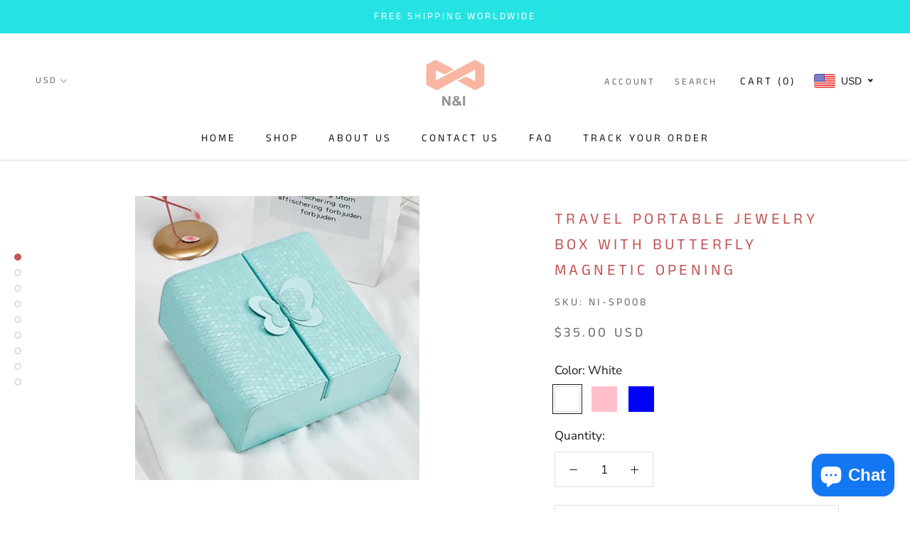

--- FILE ---
content_type: text/html; charset=utf-8
request_url: https://nillishome.com/collections/watch-box/products/fashion-korea-jewelry-box-leather-jewelry-storage-box-new-cosmetic-case-jewelry-box
body_size: 40146
content:
<!doctype html>

<html class="no-js" lang="en">
  <head>
    <!-- Event snippet for Google Shopping App Add To Cart conversion page -->
<script>
  gtag('event', 'conversion', {
      'send_to': 'AW-717744381/hsvICPqHz6cBEP3Rn9YC',
      'value': 0.0
  });
</script>

    <!-- Global site tag (gtag.js) - Google Ads: 717744381 -->
<script async src="https://www.googletagmanager.com/gtag/js?id=AW-717744381"></script>
<script>
  window.dataLayer = window.dataLayer || [];
  function gtag(){dataLayer.push(arguments);}
  gtag('js', new Date());

  gtag('config', 'AW-717744381');
</script>

    <!-- Pinterest Tag -->
<script>
!function(e){if(!window.pintrk){window.pintrk = function () {
window.pintrk.queue.push(Array.prototype.slice.call(arguments))};var
  n=window.pintrk;n.queue=[],n.version="3.0";var
  t=document.createElement("script");t.async=!0,t.src=e;var
  r=document.getElementsByTagName("script")[0];
  r.parentNode.insertBefore(t,r)}}("https://s.pinimg.com/ct/core.js");
pintrk('load', '2614166771985', {em: '<user_email_address>'});
pintrk('page');
</script>
<noscript>
<img height="1" width="1" style="display:none;" alt=""
  src="https://ct.pinterest.com/v3/?event=init&tid=2614166771985&pd[em]=<hashed_email_address>&noscript=1" />
</noscript>
<!-- end Pinterest Tag -->
    <meta charset="utf-8"> 
    <meta http-equiv="X-UA-Compatible" content="IE=edge,chrome=1">
    <meta name="viewport" content="width=device-width, initial-scale=1.0, height=device-height, minimum-scale=1.0, user-scalable=0">
    <meta name="theme-color" content="">
<meta name="p:domain_verify" content="7be0bfbf3c8b4891cc10bcedd94e0366"/>

    <title>
      Travel Portable Jewelry Box with Butterfly Magnetic Opening &ndash; Nillishome
    </title>
	<!-- EGGFLOW SCRIPT START --><script src="//auth.eggflow.com/scripts/secure.js?tid=5feb0fe95f013" async></script><!-- EGGFLOW SCRIPT END --><meta name="description" content="Brand: NI Uses: travel, home storageColor: White, Blue, PinkInternal material: claiming veinExternal material: polar fleeceProduct weight: 0.4 kgSize: L15cm * W15cm * H 6.5 cm HIGH QUALITY MATERIAL - Double opening jewelry organizer is covered with sturdy PU leather, lined with supple flannelette and closed by strong m"><link rel="canonical" href="https://nillishome.com/products/fashion-korea-jewelry-box-leather-jewelry-storage-box-new-cosmetic-case-jewelry-box"><meta property="og:type" content="product">
  <meta property="og:title" content="Travel Portable Jewelry Box  with Butterfly Magnetic Opening"><meta property="og:image" content="http://nillishome.com/cdn/shop/products/A4_bcc40e40-1964-4f04-ac20-6d785e235c5d_grande.jpg?v=1606982631">
    <meta property="og:image:secure_url" content="https://nillishome.com/cdn/shop/products/A4_bcc40e40-1964-4f04-ac20-6d785e235c5d_grande.jpg?v=1606982631"><meta property="og:image" content="http://nillishome.com/cdn/shop/products/A8_3e4ce5bb-bf37-43f7-a612-d6102de82b69_grande.jpg?v=1606982631">
    <meta property="og:image:secure_url" content="https://nillishome.com/cdn/shop/products/A8_3e4ce5bb-bf37-43f7-a612-d6102de82b69_grande.jpg?v=1606982631"><meta property="og:image" content="http://nillishome.com/cdn/shop/products/A3_834f826e-2778-416a-af1b-0745c735ea3a_grande.jpg?v=1606982631">
    <meta property="og:image:secure_url" content="https://nillishome.com/cdn/shop/products/A3_834f826e-2778-416a-af1b-0745c735ea3a_grande.jpg?v=1606982631"><meta property="product:price:amount" content="35.00">
  <meta property="product:price:currency" content="USD"><meta property="og:description" content="Brand: NI Uses: travel, home storageColor: White, Blue, PinkInternal material: claiming veinExternal material: polar fleeceProduct weight: 0.4 kgSize: L15cm * W15cm * H 6.5 cm HIGH QUALITY MATERIAL - Double opening jewelry organizer is covered with sturdy PU leather, lined with supple flannelette and closed by strong m"><meta property="og:url" content="https://nillishome.com/products/fashion-korea-jewelry-box-leather-jewelry-storage-box-new-cosmetic-case-jewelry-box">
<meta property="og:site_name" content="Nillishome"><meta name="twitter:card" content="summary"><meta name="twitter:title" content="Travel Portable Jewelry Box  with Butterfly Magnetic Opening">
  <meta name="twitter:description" content="Brand: NI Uses: travel, home storageColor: White, Blue, PinkInternal material: claiming veinExternal material: polar fleeceProduct weight: 0.4 kgSize: L15cm * W15cm * H 6.5 cm HIGH QUALITY MATERIAL - Double opening jewelry organizer is covered with sturdy PU leather, lined with supple flannelette and closed by strong magnets, simple yet chic in look. Your jewelry inside is absolutely secure and neat while you are on the go. LARGE CAPACITY - Comes with dedicated compartments for necklaces, earrings, and rings, and holds up to 3 necklaces, 8 rings, and 4 pairs of earrings. In the middle there are 3 non-dedicated compartments for jewels of different sizes like earrings, brooches, bracelets, etc. Small in size yet with multiple compartments. EXQUISITE DESIGN - Exquisite butterfly opening design makes it look concise and elegant. A large flip-over compartment is for jewels of bigger sizes. REMOVABLE">
  <meta name="twitter:image" content="https://nillishome.com/cdn/shop/products/A4_bcc40e40-1964-4f04-ac20-6d785e235c5d_600x600_crop_center.jpg?v=1606982631">

    <script>window.performance && window.performance.mark && window.performance.mark('shopify.content_for_header.start');</script><meta name="google-site-verification" content="sSIrshVbmsE4QIGS705JvyH20usCi8NgYzh4sixWiFg">
<meta id="shopify-digital-wallet" name="shopify-digital-wallet" content="/22455025738/digital_wallets/dialog">
<meta name="shopify-checkout-api-token" content="d511d66906333e6028c1ff79f15de101">
<meta id="in-context-paypal-metadata" data-shop-id="22455025738" data-venmo-supported="false" data-environment="production" data-locale="en_US" data-paypal-v4="true" data-currency="USD">
<link rel="alternate" hreflang="x-default" href="https://nillishome.com/products/fashion-korea-jewelry-box-leather-jewelry-storage-box-new-cosmetic-case-jewelry-box">
<link rel="alternate" hreflang="en" href="https://nillishome.com/products/fashion-korea-jewelry-box-leather-jewelry-storage-box-new-cosmetic-case-jewelry-box">
<link rel="alternate" hreflang="en-CA" href="https://nillishome.com/en-ca/products/fashion-korea-jewelry-box-leather-jewelry-storage-box-new-cosmetic-case-jewelry-box">
<link rel="alternate" type="application/json+oembed" href="https://nillishome.com/products/fashion-korea-jewelry-box-leather-jewelry-storage-box-new-cosmetic-case-jewelry-box.oembed">
<script async="async" src="/checkouts/internal/preloads.js?locale=en-US"></script>
<script id="shopify-features" type="application/json">{"accessToken":"d511d66906333e6028c1ff79f15de101","betas":["rich-media-storefront-analytics"],"domain":"nillishome.com","predictiveSearch":true,"shopId":22455025738,"locale":"en"}</script>
<script>var Shopify = Shopify || {};
Shopify.shop = "n-i-home.myshopify.com";
Shopify.locale = "en";
Shopify.currency = {"active":"USD","rate":"1.0"};
Shopify.country = "US";
Shopify.theme = {"name":"Prestige","id":72696692810,"schema_name":"Prestige","schema_version":"4.0.4","theme_store_id":855,"role":"main"};
Shopify.theme.handle = "null";
Shopify.theme.style = {"id":null,"handle":null};
Shopify.cdnHost = "nillishome.com/cdn";
Shopify.routes = Shopify.routes || {};
Shopify.routes.root = "/";</script>
<script type="module">!function(o){(o.Shopify=o.Shopify||{}).modules=!0}(window);</script>
<script>!function(o){function n(){var o=[];function n(){o.push(Array.prototype.slice.apply(arguments))}return n.q=o,n}var t=o.Shopify=o.Shopify||{};t.loadFeatures=n(),t.autoloadFeatures=n()}(window);</script>
<script id="shop-js-analytics" type="application/json">{"pageType":"product"}</script>
<script defer="defer" async type="module" src="//nillishome.com/cdn/shopifycloud/shop-js/modules/v2/client.init-shop-cart-sync_BT-GjEfc.en.esm.js"></script>
<script defer="defer" async type="module" src="//nillishome.com/cdn/shopifycloud/shop-js/modules/v2/chunk.common_D58fp_Oc.esm.js"></script>
<script defer="defer" async type="module" src="//nillishome.com/cdn/shopifycloud/shop-js/modules/v2/chunk.modal_xMitdFEc.esm.js"></script>
<script type="module">
  await import("//nillishome.com/cdn/shopifycloud/shop-js/modules/v2/client.init-shop-cart-sync_BT-GjEfc.en.esm.js");
await import("//nillishome.com/cdn/shopifycloud/shop-js/modules/v2/chunk.common_D58fp_Oc.esm.js");
await import("//nillishome.com/cdn/shopifycloud/shop-js/modules/v2/chunk.modal_xMitdFEc.esm.js");

  window.Shopify.SignInWithShop?.initShopCartSync?.({"fedCMEnabled":true,"windoidEnabled":true});

</script>
<script>(function() {
  var isLoaded = false;
  function asyncLoad() {
    if (isLoaded) return;
    isLoaded = true;
    var urls = ["https:\/\/gtranslate.io\/shopify\/gtranslate.js?shop=n-i-home.myshopify.com","https:\/\/cdn.fera.ai\/js\/fera.placeholder.js?shop=n-i-home.myshopify.com","https:\/\/cdn.eggflow.com\/v1\/en_US\/restriction.js?init=5feb0fe95f013\u0026app=block_country\u0026shop=n-i-home.myshopify.com","https:\/\/a.mailmunch.co\/widgets\/site-675400-7bfcf4ea2a62473b2803501da5cb1387e122170a.js?shop=n-i-home.myshopify.com"];
    for (var i = 0; i < urls.length; i++) {
      var s = document.createElement('script');
      s.type = 'text/javascript';
      s.async = true;
      s.src = urls[i];
      var x = document.getElementsByTagName('script')[0];
      x.parentNode.insertBefore(s, x);
    }
  };
  if(window.attachEvent) {
    window.attachEvent('onload', asyncLoad);
  } else {
    window.addEventListener('load', asyncLoad, false);
  }
})();</script>
<script id="__st">var __st={"a":22455025738,"offset":28800,"reqid":"f37bf4de-d51d-49d9-ae00-1c3b50ef21e1-1769400510","pageurl":"nillishome.com\/collections\/watch-box\/products\/fashion-korea-jewelry-box-leather-jewelry-storage-box-new-cosmetic-case-jewelry-box","u":"ccc18fbd15d2","p":"product","rtyp":"product","rid":3670358163530};</script>
<script>window.ShopifyPaypalV4VisibilityTracking = true;</script>
<script id="captcha-bootstrap">!function(){'use strict';const t='contact',e='account',n='new_comment',o=[[t,t],['blogs',n],['comments',n],[t,'customer']],c=[[e,'customer_login'],[e,'guest_login'],[e,'recover_customer_password'],[e,'create_customer']],r=t=>t.map((([t,e])=>`form[action*='/${t}']:not([data-nocaptcha='true']) input[name='form_type'][value='${e}']`)).join(','),a=t=>()=>t?[...document.querySelectorAll(t)].map((t=>t.form)):[];function s(){const t=[...o],e=r(t);return a(e)}const i='password',u='form_key',d=['recaptcha-v3-token','g-recaptcha-response','h-captcha-response',i],f=()=>{try{return window.sessionStorage}catch{return}},m='__shopify_v',_=t=>t.elements[u];function p(t,e,n=!1){try{const o=window.sessionStorage,c=JSON.parse(o.getItem(e)),{data:r}=function(t){const{data:e,action:n}=t;return t[m]||n?{data:e,action:n}:{data:t,action:n}}(c);for(const[e,n]of Object.entries(r))t.elements[e]&&(t.elements[e].value=n);n&&o.removeItem(e)}catch(o){console.error('form repopulation failed',{error:o})}}const l='form_type',E='cptcha';function T(t){t.dataset[E]=!0}const w=window,h=w.document,L='Shopify',v='ce_forms',y='captcha';let A=!1;((t,e)=>{const n=(g='f06e6c50-85a8-45c8-87d0-21a2b65856fe',I='https://cdn.shopify.com/shopifycloud/storefront-forms-hcaptcha/ce_storefront_forms_captcha_hcaptcha.v1.5.2.iife.js',D={infoText:'Protected by hCaptcha',privacyText:'Privacy',termsText:'Terms'},(t,e,n)=>{const o=w[L][v],c=o.bindForm;if(c)return c(t,g,e,D).then(n);var r;o.q.push([[t,g,e,D],n]),r=I,A||(h.body.append(Object.assign(h.createElement('script'),{id:'captcha-provider',async:!0,src:r})),A=!0)});var g,I,D;w[L]=w[L]||{},w[L][v]=w[L][v]||{},w[L][v].q=[],w[L][y]=w[L][y]||{},w[L][y].protect=function(t,e){n(t,void 0,e),T(t)},Object.freeze(w[L][y]),function(t,e,n,w,h,L){const[v,y,A,g]=function(t,e,n){const i=e?o:[],u=t?c:[],d=[...i,...u],f=r(d),m=r(i),_=r(d.filter((([t,e])=>n.includes(e))));return[a(f),a(m),a(_),s()]}(w,h,L),I=t=>{const e=t.target;return e instanceof HTMLFormElement?e:e&&e.form},D=t=>v().includes(t);t.addEventListener('submit',(t=>{const e=I(t);if(!e)return;const n=D(e)&&!e.dataset.hcaptchaBound&&!e.dataset.recaptchaBound,o=_(e),c=g().includes(e)&&(!o||!o.value);(n||c)&&t.preventDefault(),c&&!n&&(function(t){try{if(!f())return;!function(t){const e=f();if(!e)return;const n=_(t);if(!n)return;const o=n.value;o&&e.removeItem(o)}(t);const e=Array.from(Array(32),(()=>Math.random().toString(36)[2])).join('');!function(t,e){_(t)||t.append(Object.assign(document.createElement('input'),{type:'hidden',name:u})),t.elements[u].value=e}(t,e),function(t,e){const n=f();if(!n)return;const o=[...t.querySelectorAll(`input[type='${i}']`)].map((({name:t})=>t)),c=[...d,...o],r={};for(const[a,s]of new FormData(t).entries())c.includes(a)||(r[a]=s);n.setItem(e,JSON.stringify({[m]:1,action:t.action,data:r}))}(t,e)}catch(e){console.error('failed to persist form',e)}}(e),e.submit())}));const S=(t,e)=>{t&&!t.dataset[E]&&(n(t,e.some((e=>e===t))),T(t))};for(const o of['focusin','change'])t.addEventListener(o,(t=>{const e=I(t);D(e)&&S(e,y())}));const B=e.get('form_key'),M=e.get(l),P=B&&M;t.addEventListener('DOMContentLoaded',(()=>{const t=y();if(P)for(const e of t)e.elements[l].value===M&&p(e,B);[...new Set([...A(),...v().filter((t=>'true'===t.dataset.shopifyCaptcha))])].forEach((e=>S(e,t)))}))}(h,new URLSearchParams(w.location.search),n,t,e,['guest_login'])})(!0,!0)}();</script>
<script integrity="sha256-4kQ18oKyAcykRKYeNunJcIwy7WH5gtpwJnB7kiuLZ1E=" data-source-attribution="shopify.loadfeatures" defer="defer" src="//nillishome.com/cdn/shopifycloud/storefront/assets/storefront/load_feature-a0a9edcb.js" crossorigin="anonymous"></script>
<script data-source-attribution="shopify.dynamic_checkout.dynamic.init">var Shopify=Shopify||{};Shopify.PaymentButton=Shopify.PaymentButton||{isStorefrontPortableWallets:!0,init:function(){window.Shopify.PaymentButton.init=function(){};var t=document.createElement("script");t.src="https://nillishome.com/cdn/shopifycloud/portable-wallets/latest/portable-wallets.en.js",t.type="module",document.head.appendChild(t)}};
</script>
<script data-source-attribution="shopify.dynamic_checkout.buyer_consent">
  function portableWalletsHideBuyerConsent(e){var t=document.getElementById("shopify-buyer-consent"),n=document.getElementById("shopify-subscription-policy-button");t&&n&&(t.classList.add("hidden"),t.setAttribute("aria-hidden","true"),n.removeEventListener("click",e))}function portableWalletsShowBuyerConsent(e){var t=document.getElementById("shopify-buyer-consent"),n=document.getElementById("shopify-subscription-policy-button");t&&n&&(t.classList.remove("hidden"),t.removeAttribute("aria-hidden"),n.addEventListener("click",e))}window.Shopify?.PaymentButton&&(window.Shopify.PaymentButton.hideBuyerConsent=portableWalletsHideBuyerConsent,window.Shopify.PaymentButton.showBuyerConsent=portableWalletsShowBuyerConsent);
</script>
<script>
  function portableWalletsCleanup(e){e&&e.src&&console.error("Failed to load portable wallets script "+e.src);var t=document.querySelectorAll("shopify-accelerated-checkout .shopify-payment-button__skeleton, shopify-accelerated-checkout-cart .wallet-cart-button__skeleton"),e=document.getElementById("shopify-buyer-consent");for(let e=0;e<t.length;e++)t[e].remove();e&&e.remove()}function portableWalletsNotLoadedAsModule(e){e instanceof ErrorEvent&&"string"==typeof e.message&&e.message.includes("import.meta")&&"string"==typeof e.filename&&e.filename.includes("portable-wallets")&&(window.removeEventListener("error",portableWalletsNotLoadedAsModule),window.Shopify.PaymentButton.failedToLoad=e,"loading"===document.readyState?document.addEventListener("DOMContentLoaded",window.Shopify.PaymentButton.init):window.Shopify.PaymentButton.init())}window.addEventListener("error",portableWalletsNotLoadedAsModule);
</script>

<script type="module" src="https://nillishome.com/cdn/shopifycloud/portable-wallets/latest/portable-wallets.en.js" onError="portableWalletsCleanup(this)" crossorigin="anonymous"></script>
<script nomodule>
  document.addEventListener("DOMContentLoaded", portableWalletsCleanup);
</script>

<link id="shopify-accelerated-checkout-styles" rel="stylesheet" media="screen" href="https://nillishome.com/cdn/shopifycloud/portable-wallets/latest/accelerated-checkout-backwards-compat.css" crossorigin="anonymous">
<style id="shopify-accelerated-checkout-cart">
        #shopify-buyer-consent {
  margin-top: 1em;
  display: inline-block;
  width: 100%;
}

#shopify-buyer-consent.hidden {
  display: none;
}

#shopify-subscription-policy-button {
  background: none;
  border: none;
  padding: 0;
  text-decoration: underline;
  font-size: inherit;
  cursor: pointer;
}

#shopify-subscription-policy-button::before {
  box-shadow: none;
}

      </style>

<script>window.performance && window.performance.mark && window.performance.mark('shopify.content_for_header.end');</script>

<script>window.BOLD = window.BOLD || {};
    window.BOLD.common = window.BOLD.common || {};
    window.BOLD.common.Shopify = window.BOLD.common.Shopify || {};
    window.BOLD.common.Shopify.shop = {
      domain: 'nillishome.com',
      permanent_domain: 'n-i-home.myshopify.com',
      url: 'https://nillishome.com',
      secure_url: 'https://nillishome.com',
      money_format: "\u003cspan class=money\u003e${{amount}}\u003c\/span\u003e",
      currency: "USD"
    };
    window.BOLD.common.Shopify.customer = {
      id: null,
      tags: null,
    };
    window.BOLD.common.Shopify.cart = {"note":null,"attributes":{},"original_total_price":0,"total_price":0,"total_discount":0,"total_weight":0.0,"item_count":0,"items":[],"requires_shipping":false,"currency":"USD","items_subtotal_price":0,"cart_level_discount_applications":[],"checkout_charge_amount":0};
    window.BOLD.common.template = 'product';window.BOLD.common.Shopify.formatMoney = function(money, format) {
        function n(t, e) {
            return "undefined" == typeof t ? e : t
        }
        function r(t, e, r, i) {
            if (e = n(e, 2),
                r = n(r, ","),
                i = n(i, "."),
            isNaN(t) || null == t)
                return 0;
            t = (t / 100).toFixed(e);
            var o = t.split(".")
                , a = o[0].replace(/(\d)(?=(\d\d\d)+(?!\d))/g, "$1" + r)
                , s = o[1] ? i + o[1] : "";
            return a + s
        }
        "string" == typeof money && (money = money.replace(".", ""));
        var i = ""
            , o = /\{\{\s*(\w+)\s*\}\}/
            , a = format || window.BOLD.common.Shopify.shop.money_format || window.Shopify.money_format || "$ {{ amount }}";
        switch (a.match(o)[1]) {
            case "amount":
                i = r(money, 2, ",", ".");
                break;
            case "amount_no_decimals":
                i = r(money, 0, ",", ".");
                break;
            case "amount_with_comma_separator":
                i = r(money, 2, ".", ",");
                break;
            case "amount_no_decimals_with_comma_separator":
                i = r(money, 0, ".", ",");
                break;
            case "amount_with_space_separator":
                i = r(money, 2, " ", ",");
                break;
            case "amount_no_decimals_with_space_separator":
                i = r(money, 0, " ", ",");
                break;
            case "amount_with_apostrophe_separator":
                i = r(money, 2, "'", ".");
                break;
        }
        return a.replace(o, i);
    };
    window.BOLD.common.Shopify.saveProduct = function (handle, product) {
      if (typeof handle === 'string' && typeof window.BOLD.common.Shopify.products[handle] === 'undefined') {
        if (typeof product === 'number') {
          window.BOLD.common.Shopify.handles[product] = handle;
          product = { id: product };
        }
        window.BOLD.common.Shopify.products[handle] = product;
      }
    };
    window.BOLD.common.Shopify.saveVariant = function (variant_id, variant) {
      if (typeof variant_id === 'number' && typeof window.BOLD.common.Shopify.variants[variant_id] === 'undefined') {
        window.BOLD.common.Shopify.variants[variant_id] = variant;
      }
    };window.BOLD.common.Shopify.products = window.BOLD.common.Shopify.products || {};
    window.BOLD.common.Shopify.variants = window.BOLD.common.Shopify.variants || {};
    window.BOLD.common.Shopify.handles = window.BOLD.common.Shopify.handles || {};window.BOLD.common.Shopify.handle = "fashion-korea-jewelry-box-leather-jewelry-storage-box-new-cosmetic-case-jewelry-box"
window.BOLD.common.Shopify.saveProduct("fashion-korea-jewelry-box-leather-jewelry-storage-box-new-cosmetic-case-jewelry-box", 3670358163530);window.BOLD.common.Shopify.saveVariant(28549663752266, { product_id: 3670358163530, product_handle: "fashion-korea-jewelry-box-leather-jewelry-storage-box-new-cosmetic-case-jewelry-box", price: 3500, group_id: '', csp_metafield: {}});window.BOLD.common.Shopify.saveVariant(28549663785034, { product_id: 3670358163530, product_handle: "fashion-korea-jewelry-box-leather-jewelry-storage-box-new-cosmetic-case-jewelry-box", price: 3500, group_id: '', csp_metafield: {}});window.BOLD.common.Shopify.saveVariant(28549663817802, { product_id: 3670358163530, product_handle: "fashion-korea-jewelry-box-leather-jewelry-storage-box-new-cosmetic-case-jewelry-box", price: 3500, group_id: '', csp_metafield: {}});window.BOLD.apps_installed = {"Product Upsell":3} || {};window.BOLD.common.Shopify.saveProduct("10-layer-large-jewelry-box-organizer-ni-mld001-ideal-for-necklaces-earrings-sunglasses-bracelets-watches", 3817760751690);window.BOLD.common.Shopify.saveVariant(31993687408714, { product_id: 3817760751690, product_handle: "10-layer-large-jewelry-box-organizer-ni-mld001-ideal-for-necklaces-earrings-sunglasses-bracelets-watches", price: 20900, group_id: '', csp_metafield: {}});window.BOLD.common.Shopify.saveVariant(29394036555850, { product_id: 3817760751690, product_handle: "10-layer-large-jewelry-box-organizer-ni-mld001-ideal-for-necklaces-earrings-sunglasses-bracelets-watches", price: 19900, group_id: '', csp_metafield: {}});window.BOLD.common.Shopify.saveVariant(29394036621386, { product_id: 3817760751690, product_handle: "10-layer-large-jewelry-box-organizer-ni-mld001-ideal-for-necklaces-earrings-sunglasses-bracelets-watches", price: 19900, group_id: '', csp_metafield: {}});window.BOLD.common.Shopify.saveVariant(37437906321597, { product_id: 3817760751690, product_handle: "10-layer-large-jewelry-box-organizer-ni-mld001-ideal-for-necklaces-earrings-sunglasses-bracelets-watches", price: 21900, group_id: '', csp_metafield: {}});window.BOLD.common.Shopify.saveVariant(37437909041341, { product_id: 3817760751690, product_handle: "10-layer-large-jewelry-box-organizer-ni-mld001-ideal-for-necklaces-earrings-sunglasses-bracelets-watches", price: 21900, group_id: '', csp_metafield: {}});window.BOLD.common.Shopify.saveVariant(41990421414103, { product_id: 3817760751690, product_handle: "10-layer-large-jewelry-box-organizer-ni-mld001-ideal-for-necklaces-earrings-sunglasses-bracelets-watches", price: 24900, group_id: '', csp_metafield: {}});window.BOLD.common.Shopify.saveVariant(37437902913725, { product_id: 3817760751690, product_handle: "10-layer-large-jewelry-box-organizer-ni-mld001-ideal-for-necklaces-earrings-sunglasses-bracelets-watches", price: 22900, group_id: '', csp_metafield: {}});window.BOLD.common.Shopify.saveVariant(29394036588618, { product_id: 3817760751690, product_handle: "10-layer-large-jewelry-box-organizer-ni-mld001-ideal-for-necklaces-earrings-sunglasses-bracelets-watches", price: 20900, group_id: '', csp_metafield: {}});window.BOLD.common.Shopify.saveVariant(32557467795530, { product_id: 3817760751690, product_handle: "10-layer-large-jewelry-box-organizer-ni-mld001-ideal-for-necklaces-earrings-sunglasses-bracelets-watches", price: 21900, group_id: '', csp_metafield: {}});window.BOLD.common.Shopify.saveProduct("free-shipping-jewelry-box-ni-sp014", 3767637278794);window.BOLD.common.Shopify.saveVariant(29195695095882, { product_id: 3767637278794, product_handle: "free-shipping-jewelry-box-ni-sp014", price: 4800, group_id: '', csp_metafield: {}});window.BOLD.common.Shopify.saveVariant(29195695128650, { product_id: 3767637278794, product_handle: "free-shipping-jewelry-box-ni-sp014", price: 4800, group_id: '', csp_metafield: {}});window.BOLD.common.Shopify.saveProduct("free-shipping-jewelry-box-ni-sp024", 3797678784586);window.BOLD.common.Shopify.saveVariant(29304629624906, { product_id: 3797678784586, product_handle: "free-shipping-jewelry-box-ni-sp024", price: 4200, group_id: '', csp_metafield: {}});window.BOLD.common.Shopify.saveVariant(29304643125322, { product_id: 3797678784586, product_handle: "free-shipping-jewelry-box-ni-sp024", price: 4200, group_id: '', csp_metafield: {}});window.BOLD.common.Shopify.saveProduct("free-shipping-jewelry-box-ni-sp003", 3795227344970);window.BOLD.common.Shopify.saveVariant(29294617788490, { product_id: 3795227344970, product_handle: "free-shipping-jewelry-box-ni-sp003", price: 10900, group_id: '', csp_metafield: {}});window.BOLD.common.Shopify.saveVariant(29294638006346, { product_id: 3795227344970, product_handle: "free-shipping-jewelry-box-ni-sp003", price: 10900, group_id: '', csp_metafield: {}});window.BOLD.common.Shopify.saveProduct("50-off-free-shipping-walnut-wooden-2-layers-jewelry-box-jewelry-storage-case-ni-sp033", 4465847173194);window.BOLD.common.Shopify.saveVariant(31646594662474, { product_id: 4465847173194, product_handle: "50-off-free-shipping-walnut-wooden-2-layers-jewelry-box-jewelry-storage-case-ni-sp033", price: 22900, group_id: '', csp_metafield: {}});window.BOLD.common.Shopify.saveProduct("50-off-free-shipping-large-jewelry-organizer-7-layer-leather-jewelry-box-ni-tb013", 4496933257290);window.BOLD.common.Shopify.saveVariant(31730356158538, { product_id: 4496933257290, product_handle: "50-off-free-shipping-large-jewelry-organizer-7-layer-leather-jewelry-box-ni-tb013", price: 20700, group_id: '', csp_metafield: {}});window.BOLD.common.Shopify.saveVariant(31730356191306, { product_id: 4496933257290, product_handle: "50-off-free-shipping-large-jewelry-organizer-7-layer-leather-jewelry-box-ni-tb013", price: 20700, group_id: '', csp_metafield: {}});window.BOLD.common.Shopify.saveProduct("automatic-wooden-watch-winder-powered-by-japanese-mabuchi-motor-multiple-adjustable-modes", 6167443439805);window.BOLD.common.Shopify.saveVariant(37899631591613, { product_id: 6167443439805, product_handle: "automatic-wooden-watch-winder-powered-by-japanese-mabuchi-motor-multiple-adjustable-modes", price: 19700, group_id: '', csp_metafield: {}});window.BOLD.common.Shopify.saveVariant(37899631624381, { product_id: 6167443439805, product_handle: "automatic-wooden-watch-winder-powered-by-japanese-mabuchi-motor-multiple-adjustable-modes", price: 22700, group_id: '', csp_metafield: {}});window.BOLD.common.Shopify.saveProduct("watch-winder-for-4-automatic-watches-with-extra-5-watch-storages-silent-motor", 6165372043453);window.BOLD.common.Shopify.saveVariant(37893766578365, { product_id: 6165372043453, product_handle: "watch-winder-for-4-automatic-watches-with-extra-5-watch-storages-silent-motor", price: 22900, group_id: '', csp_metafield: {}});window.BOLD.common.Shopify.saveProduct("4-drawers-extra-large-jewelry-box-chest-storage-for-safely-securing-small-jewelry", 6151714603197);window.BOLD.common.Shopify.saveVariant(37845279899837, { product_id: 6151714603197, product_handle: "4-drawers-extra-large-jewelry-box-chest-storage-for-safely-securing-small-jewelry", price: 27900, group_id: '', csp_metafield: {}});window.BOLD.common.Shopify.saveVariant(37845279932605, { product_id: 6151714603197, product_handle: "4-drawers-extra-large-jewelry-box-chest-storage-for-safely-securing-small-jewelry", price: 27900, group_id: '', csp_metafield: {}});window.BOLD.common.Shopify.saveProduct("large-capacity-ten-layers-jewelry-storage-box-organizer", 6076297969853);window.BOLD.common.Shopify.saveVariant(37549180190909, { product_id: 6076297969853, product_handle: "large-capacity-ten-layers-jewelry-storage-box-organizer", price: 19900, group_id: '', csp_metafield: {}});window.BOLD.common.Shopify.saveVariant(37549180223677, { product_id: 6076297969853, product_handle: "large-capacity-ten-layers-jewelry-storage-box-organizer", price: 19900, group_id: '', csp_metafield: {}});window.BOLD.common.Shopify.saveVariant(37549180256445, { product_id: 6076297969853, product_handle: "large-capacity-ten-layers-jewelry-storage-box-organizer", price: 21900, group_id: '', csp_metafield: {}});window.BOLD.common.Shopify.saveVariant(37549180289213, { product_id: 6076297969853, product_handle: "large-capacity-ten-layers-jewelry-storage-box-organizer", price: 20900, group_id: '', csp_metafield: {}});window.BOLD.common.Shopify.saveVariant(37549180321981, { product_id: 6076297969853, product_handle: "large-capacity-ten-layers-jewelry-storage-box-organizer", price: 21900, group_id: '', csp_metafield: {}});window.BOLD.common.Shopify.saveVariant(37549180354749, { product_id: 6076297969853, product_handle: "large-capacity-ten-layers-jewelry-storage-box-organizer", price: 21900, group_id: '', csp_metafield: {}});window.BOLD.common.Shopify.saveVariant(37549180387517, { product_id: 6076297969853, product_handle: "large-capacity-ten-layers-jewelry-storage-box-organizer", price: 20900, group_id: '', csp_metafield: {}});window.BOLD.common.Shopify.saveVariant(37549180420285, { product_id: 6076297969853, product_handle: "large-capacity-ten-layers-jewelry-storage-box-organizer", price: 21900, group_id: '', csp_metafield: {}});window.BOLD.common.Shopify.saveProduct("natural-rosewood-wooden-watch-storage-box-organizer-with-lock-jewelry-box", 4590884520010);window.BOLD.common.Shopify.saveVariant(32084723269706, { product_id: 4590884520010, product_handle: "natural-rosewood-wooden-watch-storage-box-organizer-with-lock-jewelry-box", price: 23800, group_id: '', csp_metafield: {}});window.BOLD.common.Shopify.saveVariant(32084723302474, { product_id: 4590884520010, product_handle: "natural-rosewood-wooden-watch-storage-box-organizer-with-lock-jewelry-box", price: 23800, group_id: '', csp_metafield: {}});window.BOLD.common.Shopify.saveProduct("automatic-wooden-double-watch-winder-box-with-lock-powered-by-japanese-mabuchi-motor", 7810970091735);window.BOLD.common.Shopify.saveVariant(43366014484695, { product_id: 7810970091735, product_handle: "automatic-wooden-double-watch-winder-box-with-lock-powered-by-japanese-mabuchi-motor", price: 22700, group_id: '', csp_metafield: {}});window.BOLD.common.Shopify.saveProduct("piano-paint-3-layers-camphorwood-jewelry-box-organizer-with-lock", 7551915032791);window.BOLD.common.Shopify.saveVariant(42424544166103, { product_id: 7551915032791, product_handle: "piano-paint-3-layers-camphorwood-jewelry-box-organizer-with-lock", price: 34900, group_id: '', csp_metafield: {}});window.BOLD.common.Shopify.saveProduct("travel-leather-jewelry-organizer-box-with-removable-strap", 7493219385559);window.BOLD.common.Shopify.saveVariant(42230145810647, { product_id: 7493219385559, product_handle: "travel-leather-jewelry-organizer-box-with-removable-strap", price: 13900, group_id: '', csp_metafield: {}});window.BOLD.common.Shopify.saveProduct("wooden-watch-organizer-8-slots-with-glass-top-locking-jewelry-watches-holder", 7491755999447);window.BOLD.common.Shopify.saveVariant(42223425257687, { product_id: 7491755999447, product_handle: "wooden-watch-organizer-8-slots-with-glass-top-locking-jewelry-watches-holder", price: 15900, group_id: '', csp_metafield: {}});window.BOLD.common.Shopify.saveVariant(42223425290455, { product_id: 7491755999447, product_handle: "wooden-watch-organizer-8-slots-with-glass-top-locking-jewelry-watches-holder", price: 15900, group_id: '', csp_metafield: {}});window.BOLD.common.Shopify.saveProduct("12-layers-wood-jewelry-organiser-box-with-10-grids-slots-watches-storage", 7484946514135);window.BOLD.common.Shopify.saveVariant(42201200296151, { product_id: 7484946514135, product_handle: "12-layers-wood-jewelry-organiser-box-with-10-grids-slots-watches-storage", price: 29900, group_id: '', csp_metafield: {}});window.BOLD.common.Shopify.saveProduct("wood-jewelry-box-organizer-with-3-drawers-and-1-glass-side-drawer", 7483980054743);window.BOLD.common.Shopify.saveVariant(42196786479319, { product_id: 7483980054743, product_handle: "wood-jewelry-box-organizer-with-3-drawers-and-1-glass-side-drawer", price: 17900, group_id: '', csp_metafield: {}});window.BOLD.common.Shopify.saveProduct("6-layers-large-jewelry-box-with-drawers-watch-organizer-necklace-holder-ring-earring-storage", 7478965207255);window.BOLD.common.Shopify.saveVariant(42180625006807, { product_id: 7478965207255, product_handle: "6-layers-large-jewelry-box-with-drawers-watch-organizer-necklace-holder-ring-earring-storage", price: 18900, group_id: '', csp_metafield: {}});window.BOLD.common.Shopify.saveVariant(42180625039575, { product_id: 7478965207255, product_handle: "6-layers-large-jewelry-box-with-drawers-watch-organizer-necklace-holder-ring-earring-storage", price: 18900, group_id: '', csp_metafield: {}});window.BOLD.common.Shopify.saveVariant(42180625072343, { product_id: 7478965207255, product_handle: "6-layers-large-jewelry-box-with-drawers-watch-organizer-necklace-holder-ring-earring-storage", price: 18900, group_id: '', csp_metafield: {}});window.BOLD.common.Shopify.saveVariant(42180625105111, { product_id: 7478965207255, product_handle: "6-layers-large-jewelry-box-with-drawers-watch-organizer-necklace-holder-ring-earring-storage", price: 18900, group_id: '', csp_metafield: {}});window.BOLD.common.Shopify.saveVariant(42180625137879, { product_id: 7478965207255, product_handle: "6-layers-large-jewelry-box-with-drawers-watch-organizer-necklace-holder-ring-earring-storage", price: 18900, group_id: '', csp_metafield: {}});window.BOLD.common.Shopify.saveVariant(42180625170647, { product_id: 7478965207255, product_handle: "6-layers-large-jewelry-box-with-drawers-watch-organizer-necklace-holder-ring-earring-storage", price: 18900, group_id: '', csp_metafield: {}});window.BOLD.common.Shopify.saveProduct("2-layers-rosewood-solid-wooden-4-slots-watch-box-and-jewelry-box-storage-organizer", 6709020688573);window.BOLD.common.Shopify.saveVariant(39777227604157, { product_id: 6709020688573, product_handle: "2-layers-rosewood-solid-wooden-4-slots-watch-box-and-jewelry-box-storage-organizer", price: 34900, group_id: '', csp_metafield: {}});window.BOLD.common.Shopify.saveVariant(39777227636925, { product_id: 6709020688573, product_handle: "2-layers-rosewood-solid-wooden-4-slots-watch-box-and-jewelry-box-storage-organizer", price: 34900, group_id: '', csp_metafield: {}});window.BOLD.common.Shopify.saveProduct("oversize-12-slots-watch-box-display-organizer-locking-jewelry-watches-holder", 6162215076029);window.BOLD.common.Shopify.saveVariant(37884164899005, { product_id: 6162215076029, product_handle: "oversize-12-slots-watch-box-display-organizer-locking-jewelry-watches-holder", price: 15999, group_id: '', csp_metafield: {}});window.BOLD.common.Shopify.saveVariant(37884169126077, { product_id: 6162215076029, product_handle: "oversize-12-slots-watch-box-display-organizer-locking-jewelry-watches-holder", price: 15999, group_id: '', csp_metafield: {}});window.BOLD.common.Shopify.saveProduct("hand-carved-jewelry-box-organizer-mirrored-storage-display-case-watch-storage", 6158526349501);window.BOLD.common.Shopify.saveVariant(37868715638973, { product_id: 6158526349501, product_handle: "hand-carved-jewelry-box-organizer-mirrored-storage-display-case-watch-storage", price: 14900, group_id: '', csp_metafield: {}});window.BOLD.common.Shopify.saveVariant(37868715671741, { product_id: 6158526349501, product_handle: "hand-carved-jewelry-box-organizer-mirrored-storage-display-case-watch-storage", price: 14900, group_id: '', csp_metafield: {}});window.BOLD.common.Shopify.saveVariant(37868715704509, { product_id: 6158526349501, product_handle: "hand-carved-jewelry-box-organizer-mirrored-storage-display-case-watch-storage", price: 17900, group_id: '', csp_metafield: {}});window.BOLD.common.Shopify.saveProduct("4-layers-large-capacity-wooden-jewelry-box-with-mirror-dresser-desktop-storage-jewelry-organizer", 6123184095421);window.BOLD.common.Shopify.saveVariant(37709681688765, { product_id: 6123184095421, product_handle: "4-layers-large-capacity-wooden-jewelry-box-with-mirror-dresser-desktop-storage-jewelry-organizer", price: 27800, group_id: '', csp_metafield: {}});window.BOLD.common.Shopify.saveVariant(37709681721533, { product_id: 6123184095421, product_handle: "4-layers-large-capacity-wooden-jewelry-box-with-mirror-dresser-desktop-storage-jewelry-organizer", price: 29800, group_id: '', csp_metafield: {}});window.BOLD.common.Shopify.saveProduct("jewelry-box-organizer-three-layers-leather-jewelry-display-case-with-mirror", 4600028725322);window.BOLD.common.Shopify.saveVariant(32114292031562, { product_id: 4600028725322, product_handle: "jewelry-box-organizer-three-layers-leather-jewelry-display-case-with-mirror", price: 9260, group_id: '', csp_metafield: {}});window.BOLD.common.Shopify.saveVariant(32114292064330, { product_id: 4600028725322, product_handle: "jewelry-box-organizer-three-layers-leather-jewelry-display-case-with-mirror", price: 9260, group_id: '', csp_metafield: {}});window.BOLD.common.Shopify.saveProduct("50-off-free-shipping-leather-jewelry-box-makeup-box-vintage-storage-box-ni-tb004", 4432616783946);window.BOLD.common.Shopify.saveVariant(31518645583946, { product_id: 4432616783946, product_handle: "50-off-free-shipping-leather-jewelry-box-makeup-box-vintage-storage-box-ni-tb004", price: 24400, group_id: '', csp_metafield: {}});window.BOLD.common.Shopify.saveVariant(31518645616714, { product_id: 4432616783946, product_handle: "50-off-free-shipping-leather-jewelry-box-makeup-box-vintage-storage-box-ni-tb004", price: 26000, group_id: '', csp_metafield: {}});window.BOLD.common.Shopify.saveProduct("50-off-free-shipping-luxury-leather-jewelry-box-with-lock-jewelry-organizer-ni-tb003", 4430073692234);window.BOLD.common.Shopify.saveVariant(31509713190986, { product_id: 4430073692234, product_handle: "50-off-free-shipping-luxury-leather-jewelry-box-with-lock-jewelry-organizer-ni-tb003", price: 29900, group_id: '', csp_metafield: {}});window.BOLD.common.Shopify.saveVariant(31509713223754, { product_id: 4430073692234, product_handle: "50-off-free-shipping-luxury-leather-jewelry-box-with-lock-jewelry-organizer-ni-tb003", price: 37900, group_id: '', csp_metafield: {}});window.BOLD.common.Shopify.saveVariant(31509713256522, { product_id: 4430073692234, product_handle: "50-off-free-shipping-luxury-leather-jewelry-box-with-lock-jewelry-organizer-ni-tb003", price: 41900, group_id: '', csp_metafield: {}});window.BOLD.common.Shopify.saveProduct("luxury-leather-jewelry-box-with-lock-jewelry-organizer", 6078246551741);window.BOLD.common.Shopify.saveVariant(37555090227389, { product_id: 6078246551741, product_handle: "luxury-leather-jewelry-box-with-lock-jewelry-organizer", price: 29600, group_id: '', csp_metafield: {}});window.BOLD.common.Shopify.saveVariant(37555090260157, { product_id: 6078246551741, product_handle: "luxury-leather-jewelry-box-with-lock-jewelry-organizer", price: 33800, group_id: '', csp_metafield: {}});window.BOLD.common.Shopify.saveVariant(37555090292925, { product_id: 6078246551741, product_handle: "luxury-leather-jewelry-box-with-lock-jewelry-organizer", price: 39000, group_id: '', csp_metafield: {}});window.BOLD.common.Shopify.saveProduct("perfect-storage-10-layers-large-jewelry-box-organizer", 6074157007037);window.BOLD.common.Shopify.saveVariant(37536471843005, { product_id: 6074157007037, product_handle: "perfect-storage-10-layers-large-jewelry-box-organizer", price: 19900, group_id: '', csp_metafield: {}});window.BOLD.common.Shopify.saveVariant(37536471875773, { product_id: 6074157007037, product_handle: "perfect-storage-10-layers-large-jewelry-box-organizer", price: 19900, group_id: '', csp_metafield: {}});window.BOLD.common.Shopify.saveVariant(37536471908541, { product_id: 6074157007037, product_handle: "perfect-storage-10-layers-large-jewelry-box-organizer", price: 21900, group_id: '', csp_metafield: {}});window.BOLD.common.Shopify.saveVariant(37536471941309, { product_id: 6074157007037, product_handle: "perfect-storage-10-layers-large-jewelry-box-organizer", price: 19900, group_id: '', csp_metafield: {}});window.BOLD.common.Shopify.saveVariant(37536471974077, { product_id: 6074157007037, product_handle: "perfect-storage-10-layers-large-jewelry-box-organizer", price: 21900, group_id: '', csp_metafield: {}});window.BOLD.common.Shopify.saveVariant(37536472006845, { product_id: 6074157007037, product_handle: "perfect-storage-10-layers-large-jewelry-box-organizer", price: 22900, group_id: '', csp_metafield: {}});window.BOLD.common.Shopify.saveVariant(37536472039613, { product_id: 6074157007037, product_handle: "perfect-storage-10-layers-large-jewelry-box-organizer", price: 20900, group_id: '', csp_metafield: {}});window.BOLD.common.Shopify.saveVariant(41990445170903, { product_id: 6074157007037, product_handle: "perfect-storage-10-layers-large-jewelry-box-organizer", price: 24900, group_id: '', csp_metafield: {}});window.BOLD.common.Shopify.saveProduct("piano-lacquer-3-layers-jewelry-box-solid-wooden-watch-box-12-slots-with-key", 4610805825610);window.BOLD.common.Shopify.saveVariant(32157608607818, { product_id: 4610805825610, product_handle: "piano-lacquer-3-layers-jewelry-box-solid-wooden-watch-box-12-slots-with-key", price: 42800, group_id: '', csp_metafield: {}});window.BOLD.common.Shopify.saveVariant(32157608673354, { product_id: 4610805825610, product_handle: "piano-lacquer-3-layers-jewelry-box-solid-wooden-watch-box-12-slots-with-key", price: 42800, group_id: '', csp_metafield: {}});window.BOLD.common.Shopify.saveVariant(32157608738890, { product_id: 4610805825610, product_handle: "piano-lacquer-3-layers-jewelry-box-solid-wooden-watch-box-12-slots-with-key", price: 42800, group_id: '', csp_metafield: {}});window.BOLD.common.Shopify.saveProduct("portable-ostrich-leather-watch-box-2-slots-with-zip", 4593890230346);window.BOLD.common.Shopify.saveVariant(32094272061514, { product_id: 4593890230346, product_handle: "portable-ostrich-leather-watch-box-2-slots-with-zip", price: 6300, group_id: '', csp_metafield: {}});window.BOLD.common.Shopify.saveProduct("50-off-free-shipping-portable-special-design-3-layers-jewelry-box-organizer-with-mirror-ni-tb005", 4444421292106);window.BOLD.common.Shopify.saveVariant(31558134857802, { product_id: 4444421292106, product_handle: "50-off-free-shipping-portable-special-design-3-layers-jewelry-box-organizer-with-mirror-ni-tb005", price: 8800, group_id: '', csp_metafield: {}});window.BOLD.common.Shopify.saveProduct("rosewood-pure-solid-wood-jewelry-box-with-lock-portable-double-travel-jewelry-storage-box", 4594996379722);window.BOLD.common.Shopify.saveVariant(32098935832650, { product_id: 4594996379722, product_handle: "rosewood-pure-solid-wood-jewelry-box-with-lock-portable-double-travel-jewelry-storage-box", price: 22800, group_id: '', csp_metafield: {}});window.BOLD.common.Shopify.saveVariant(32098935898186, { product_id: 4594996379722, product_handle: "rosewood-pure-solid-wood-jewelry-box-with-lock-portable-double-travel-jewelry-storage-box", price: 22800, group_id: '', csp_metafield: {}});window.BOLD.common.Shopify.saveProduct("fashion-korea-jewelry-box-leather-jewelry-storage-box-new-cosmetic-case-jewelry-box", 3670358163530);window.BOLD.common.Shopify.saveVariant(28549663752266, { product_id: 3670358163530, product_handle: "fashion-korea-jewelry-box-leather-jewelry-storage-box-new-cosmetic-case-jewelry-box", price: 3500, group_id: '', csp_metafield: {}});window.BOLD.common.Shopify.saveVariant(28549663785034, { product_id: 3670358163530, product_handle: "fashion-korea-jewelry-box-leather-jewelry-storage-box-new-cosmetic-case-jewelry-box", price: 3500, group_id: '', csp_metafield: {}});window.BOLD.common.Shopify.saveVariant(28549663817802, { product_id: 3670358163530, product_handle: "fashion-korea-jewelry-box-leather-jewelry-storage-box-new-cosmetic-case-jewelry-box", price: 3500, group_id: '', csp_metafield: {}});window.BOLD.common.Shopify.saveProduct("vintage-3-layers-jewelry-box-ornate-antique-finish-engraved-with-lock-organizer-box", 6124056838333);window.BOLD.common.Shopify.saveVariant(37714652594365, { product_id: 6124056838333, product_handle: "vintage-3-layers-jewelry-box-ornate-antique-finish-engraved-with-lock-organizer-box", price: 24900, group_id: '', csp_metafield: {}});window.BOLD.common.Shopify.saveVariant(37714652627133, { product_id: 6124056838333, product_handle: "vintage-3-layers-jewelry-box-ornate-antique-finish-engraved-with-lock-organizer-box", price: 24900, group_id: '', csp_metafield: {}});window.BOLD.common.Shopify.saveVariant(37714652659901, { product_id: 6124056838333, product_handle: "vintage-3-layers-jewelry-box-ornate-antique-finish-engraved-with-lock-organizer-box", price: 24900, group_id: '', csp_metafield: {}});window.BOLD.common.Shopify.saveVariant(37714652692669, { product_id: 6124056838333, product_handle: "vintage-3-layers-jewelry-box-ornate-antique-finish-engraved-with-lock-organizer-box", price: 24900, group_id: '', csp_metafield: {}});window.BOLD.common.Shopify.saveProduct("6-layers-wooden-jewelry-box-with-mirror-high-capacity-jewellery-organizer-box", 4580281647178);window.BOLD.common.Shopify.saveVariant(32042883678282, { product_id: 4580281647178, product_handle: "6-layers-wooden-jewelry-box-with-mirror-high-capacity-jewellery-organizer-box", price: 20900, group_id: '', csp_metafield: {}});window.BOLD.common.Shopify.saveProduct("vintage-baroque-metal-jewelry-box-two-layer-organizer-storage-box-organizer", 6125311164605);window.BOLD.common.Shopify.saveVariant(37721964740797, { product_id: 6125311164605, product_handle: "vintage-baroque-metal-jewelry-box-two-layer-organizer-storage-box-organizer", price: 8900, group_id: '', csp_metafield: {}});window.BOLD.common.Shopify.saveVariant(37721964773565, { product_id: 6125311164605, product_handle: "vintage-baroque-metal-jewelry-box-two-layer-organizer-storage-box-organizer", price: 8900, group_id: '', csp_metafield: {}});window.BOLD.common.Shopify.saveVariant(37721964806333, { product_id: 6125311164605, product_handle: "vintage-baroque-metal-jewelry-box-two-layer-organizer-storage-box-organizer", price: 8900, group_id: '', csp_metafield: {}});window.BOLD.common.Shopify.saveProduct("vintage-wood-jewelry-box-three-layers-large-capacity-jewelry-organizer-with-lock", 6068669644989);window.BOLD.common.Shopify.saveVariant(37513009037501, { product_id: 6068669644989, product_handle: "vintage-wood-jewelry-box-three-layers-large-capacity-jewelry-organizer-with-lock", price: 24900, group_id: '', csp_metafield: {}});window.BOLD.common.Shopify.saveVariant(37513009070269, { product_id: 6068669644989, product_handle: "vintage-wood-jewelry-box-three-layers-large-capacity-jewelry-organizer-with-lock", price: 24900, group_id: '', csp_metafield: {}});window.BOLD.common.Shopify.saveProduct("watch-display-stand-watch-storage-rack-bracelet-necklace-jewelry-display-stand", 6099355238589);window.BOLD.common.Shopify.saveVariant(37622951510205, { product_id: 6099355238589, product_handle: "watch-display-stand-watch-storage-rack-bracelet-necklace-jewelry-display-stand", price: 4400, group_id: '', csp_metafield: {}});window.BOLD.common.Shopify.saveVariant(37622951542973, { product_id: 6099355238589, product_handle: "watch-display-stand-watch-storage-rack-bracelet-necklace-jewelry-display-stand", price: 4900, group_id: '', csp_metafield: {}});window.BOLD.common.Shopify.saveVariant(37622951575741, { product_id: 6099355238589, product_handle: "watch-display-stand-watch-storage-rack-bracelet-necklace-jewelry-display-stand", price: 3400, group_id: '', csp_metafield: {}});window.BOLD.common.Shopify.saveVariant(37622951608509, { product_id: 6099355238589, product_handle: "watch-display-stand-watch-storage-rack-bracelet-necklace-jewelry-display-stand", price: 4400, group_id: '', csp_metafield: {}});window.BOLD.common.Shopify.saveVariant(37622951641277, { product_id: 6099355238589, product_handle: "watch-display-stand-watch-storage-rack-bracelet-necklace-jewelry-display-stand", price: 4900, group_id: '', csp_metafield: {}});window.BOLD.common.Shopify.saveVariant(37622951674045, { product_id: 6099355238589, product_handle: "watch-display-stand-watch-storage-rack-bracelet-necklace-jewelry-display-stand", price: 3400, group_id: '', csp_metafield: {}});window.BOLD.common.Shopify.saveVariant(37622951706813, { product_id: 6099355238589, product_handle: "watch-display-stand-watch-storage-rack-bracelet-necklace-jewelry-display-stand", price: 4400, group_id: '', csp_metafield: {}});window.BOLD.common.Shopify.saveVariant(37622951739581, { product_id: 6099355238589, product_handle: "watch-display-stand-watch-storage-rack-bracelet-necklace-jewelry-display-stand", price: 4900, group_id: '', csp_metafield: {}});window.BOLD.common.Shopify.saveVariant(37622951772349, { product_id: 6099355238589, product_handle: "watch-display-stand-watch-storage-rack-bracelet-necklace-jewelry-display-stand", price: 3400, group_id: '', csp_metafield: {}});window.BOLD.common.Shopify.saveProduct("50-off-free-shipping-wooden-box-jewelry-watch-organizer-with-lock-ni-sp034", 4492097224778);window.BOLD.common.Shopify.saveVariant(31715725410378, { product_id: 4492097224778, product_handle: "50-off-free-shipping-wooden-box-jewelry-watch-organizer-with-lock-ni-sp034", price: 10600, group_id: '', csp_metafield: {}});window.BOLD.common.Shopify.saveVariant(31715725443146, { product_id: 4492097224778, product_handle: "50-off-free-shipping-wooden-box-jewelry-watch-organizer-with-lock-ni-sp034", price: 10600, group_id: '', csp_metafield: {}});window.BOLD.common.Shopify.saveProduct("50-off-free-shipping-wooden-jewelry-watch-box-with-lock-jewelry-display-double-layer-ni-sp036", 4495650029642);window.BOLD.common.Shopify.saveVariant(31726890451018, { product_id: 4495650029642, product_handle: "50-off-free-shipping-wooden-jewelry-watch-box-with-lock-jewelry-display-double-layer-ni-sp036", price: 13900, group_id: '', csp_metafield: {}});window.BOLD.common.Shopify.saveVariant(31726890483786, { product_id: 4495650029642, product_handle: "50-off-free-shipping-wooden-jewelry-watch-box-with-lock-jewelry-display-double-layer-ni-sp036", price: 13900, group_id: '', csp_metafield: {}});window.BOLD.common.Shopify.saveProduct("wooden-watch-organizer-10-slots-large-glass-top-jewelry-storage-case", 4585638101066);window.BOLD.common.Shopify.saveVariant(37638803390653, { product_id: 4585638101066, product_handle: "wooden-watch-organizer-10-slots-large-glass-top-jewelry-storage-case", price: 13400, group_id: '', csp_metafield: {}});window.BOLD.common.Shopify.saveVariant(37638803423421, { product_id: 4585638101066, product_handle: "wooden-watch-organizer-10-slots-large-glass-top-jewelry-storage-case", price: 12900, group_id: '', csp_metafield: {}});window.BOLD.common.Shopify.saveVariant(37638803456189, { product_id: 4585638101066, product_handle: "wooden-watch-organizer-10-slots-large-glass-top-jewelry-storage-case", price: 13400, group_id: '', csp_metafield: {}});window.BOLD.common.Shopify.saveVariant(37638803488957, { product_id: 4585638101066, product_handle: "wooden-watch-organizer-10-slots-large-glass-top-jewelry-storage-case", price: 12900, group_id: '', csp_metafield: {}});window.BOLD.common.Shopify.metafields = window.BOLD.common.Shopify.metafields || {};window.BOLD.common.Shopify.metafields["bold_rp"] = {};window.BOLD.common.Shopify.metafields["bold_csp_defaults"] = {};window.BOLD.common.cacheParams = window.BOLD.common.cacheParams || {};
</script><link href="//nillishome.com/cdn/shop/t/28/assets/bold-upsell.css?v=51915886505602322711576199143" rel="stylesheet" type="text/css" media="all" />
<link href="//nillishome.com/cdn/shop/t/28/assets/bold-upsell-custom.css?v=150135899998303055901576199144" rel="stylesheet" type="text/css" media="all" /><link rel="stylesheet" href="//nillishome.com/cdn/shop/t/28/assets/theme.scss.css?v=107509046640253218851759259274">

    <script>
      // This allows to expose several variables to the global scope, to be used in scripts
      window.theme = {
        template: "product",
        shopCurrency: "USD",
        moneyFormat: "\u003cspan class=money\u003e${{amount}}\u003c\/span\u003e",
        moneyWithCurrencyFormat: "\u003cspan class=money\u003e${{amount}} USD\u003c\/span\u003e",
        currencyConversionEnabled: true,
        currencyConversionMoneyFormat: "money_format",
        currencyConversionRoundAmounts: true,
        productImageSize: "natural",
        searchMode: "product,article,page",
        showPageTransition: true,
        showElementStaggering: true,
        showImageZooming: true
      };

      window.languages = {
        cartAddNote: "Add Order Note",
        cartEditNote: "Edit Order Note",
        productImageLoadingError: "This image could not be loaded. Please try to reload the page.",
        productFormAddToCart: "Add to cart",
        productFormUnavailable: "Unavailable",
        productFormSoldOut: "Sold Out",
        shippingEstimatorOneResult: "1 option available:",
        shippingEstimatorMoreResults: "{{count}} options available:",
        shippingEstimatorNoResults: "No shipping could be found"
      };

      window.lazySizesConfig = {
        loadHidden: false,
        hFac: 0.5,
        expFactor: 2,
        ricTimeout: 150,
        lazyClass: 'Image--lazyLoad',
        loadingClass: 'Image--lazyLoading',
        loadedClass: 'Image--lazyLoaded'
      };

      document.documentElement.className = document.documentElement.className.replace('no-js', 'js');
      document.documentElement.style.setProperty('--window-height', window.innerHeight + 'px');

      // We do a quick detection of some features (we could use Modernizr but for so little...)
      (function() {
        document.documentElement.className += ((window.CSS && window.CSS.supports('(position: sticky) or (position: -webkit-sticky)')) ? ' supports-sticky' : ' no-supports-sticky');
        document.documentElement.className += (window.matchMedia('(-moz-touch-enabled: 1), (hover: none)')).matches ? ' no-supports-hover' : ' supports-hover';
      }());

      // This code is done to force reload the page when the back button is hit (which allows to fix stale data on cart, for instance)
      if (performance.navigation.type === 2) {
        location.reload(true);
      }
    </script>

    <script src="//nillishome.com/cdn/shop/t/28/assets/lazysizes.min.js?v=174358363404432586981557230947" async></script>

    
      <script src="//cdn.shopify.com/s/javascripts/currencies.js" defer></script>
    
<script src="https://polyfill-fastly.net/v3/polyfill.min.js?unknown=polyfill&features=fetch,Element.prototype.closest,Element.prototype.remove,Element.prototype.classList,Array.prototype.includes,Array.prototype.fill,Object.assign,CustomEvent,IntersectionObserver,IntersectionObserverEntry" defer></script>
    <script src="//nillishome.com/cdn/shop/t/28/assets/libs.min.js?v=88466822118989791001557230947" defer></script>
    <script src="//nillishome.com/cdn/shop/t/28/assets/theme.min.js?v=173378829826905418601557230948" defer></script>
    <script src="//nillishome.com/cdn/shop/t/28/assets/custom.js?v=8814717088703906631557230947" defer></script>

    
  <script type="application/ld+json">
  {
    "@context": "http://schema.org",
    "@type": "Product",
    "offers": {
      "@type": "Offer",
      "availability":"https://schema.org/InStock",
      "price": "35.00",
      "priceCurrency": "USD",
      "url": "https://nillishome.com/products/fashion-korea-jewelry-box-leather-jewelry-storage-box-new-cosmetic-case-jewelry-box"
    },
    "brand": "Nillishome",
    "name": "Travel Portable Jewelry Box  with Butterfly Magnetic Opening",
    "description": "Brand: NI Uses: travel, home storageColor: White, Blue, PinkInternal material: claiming veinExternal material: polar fleeceProduct weight: 0.4 kgSize: L15cm * W15cm * H 6.5 cm\n\n\nHIGH QUALITY MATERIAL - Double opening jewelry organizer is covered with sturdy PU leather, lined with supple flannelette and closed by strong magnets, simple yet chic in look. Your jewelry inside is absolutely secure and neat while you are on the go.\nLARGE CAPACITY - Comes with dedicated compartments for necklaces, earrings, and rings, and holds up to 3 necklaces, 8 rings, and 4 pairs of earrings. In the middle there are 3 non-dedicated compartments for jewels of different sizes like earrings, brooches, bracelets, etc. Small in size yet with multiple compartments.\nEXQUISITE DESIGN - Exquisite butterfly opening design makes it look concise and elegant. A large flip-over compartment is for jewels of bigger sizes.\nREMOVABLE DIVIDERS - Two removable dividers are enclosed for reconstructing the non-dedicated compartment in the middle to fit jewels of different sizes.\nCOMPACT SIZE - Measures 5.9 × 5.9 × 2.36 in \/ 15 × 15 × 6 cm and is lightweight to be carried out for trips or parties. Also serves a good gift choice for your loved ones or lady friends.\n\n",
    "category": "JEWELRY BOX",
    "url": "https://nillishome.com/products/fashion-korea-jewelry-box-leather-jewelry-storage-box-new-cosmetic-case-jewelry-box",
    "image": {
      "@type": "ImageObject",
      "url": "https://nillishome.com/cdn/shop/products/A4_bcc40e40-1964-4f04-ac20-6d785e235c5d_1024x1024.jpg?v=1606982631",
      "image": "https://nillishome.com/cdn/shop/products/A4_bcc40e40-1964-4f04-ac20-6d785e235c5d_1024x1024.jpg?v=1606982631",
      "name": "Travel Portable Jewelry Box  with Butterfly Magnetic Opening - Nillishome",
      "width": 1024,
      "height": 1024
    }
  }
  </script>

  <!-- "snippets/booster-common.liquid" was not rendered, the associated app was uninstalled -->

	<script>var loox_global_hash = '1657339384731';</script><style>.loox-reviews-default { max-width: 1200px; margin: 0 auto; }.loox-rating .loox-icon { color:#000000; }</style>
<!-- BEGIN app block: shopify://apps/beast-currency-converter/blocks/doubly/267afa86-a419-4d5b-a61b-556038e7294d -->


	<script>
		var DoublyGlobalCurrency, catchXHR = true, bccAppVersion = 1;
       	var DoublyGlobal = {
			theme : 'flags_theme',
			spanClass : 'money',
			cookieName : '_g1573105776',
			ratesUrl :  'https://init.grizzlyapps.com/9e32c84f0db4f7b1eb40c32bdb0bdea9',
			geoUrl : 'https://currency.grizzlyapps.com/83d400c612f9a099fab8f76dcab73a48',
			shopCurrency : 'USD',
            allowedCurrencies : '["USD","EUR","GBP","CAD","AUD"]',
			countriesJSON : '[]',
			currencyMessage : 'All orders are processed in USD. While the content of your cart is currently displayed in <span class="selected-currency"></span>, you will checkout using USD at the most current exchange rate.',
            currencyFormat : 'money_with_currency_format',
			euroFormat : 'amount',
            removeDecimals : 0,
            roundDecimals : 0,
            roundTo : '99',
            autoSwitch : 0,
			showPriceOnHover : 0,
            showCurrencyMessage : false,
			hideConverter : '',
			forceJqueryLoad : false,
			beeketing : true,
			themeScript : '',
			customerScriptBefore : '',
			customerScriptAfter : '',
			debug: false
		};

		<!-- inline script: fixes + various plugin js functions -->
		DoublyGlobal.themeScript = "if(DoublyGlobal.debug) debugger;jQueryGrizzly('body>.doubly-wrapper, .doubly-message').remove(); jQueryGrizzly('#section-header .Header__Icon[href=\"\/cart\"]').after('<div class=\"doubly-wrapper\"><\/div>'); function addDoublyMessage() { if (jQueryGrizzly('form.Cart.Drawer__Content .doubly-message').length==0) { jQueryGrizzly('form.Cart.Drawer__Content .Drawer__Footer button.Cart__Checkout.Button').first().before('<div class=\"doubly-message\"><\/div>'); } if (jQueryGrizzly('form.Cart .doubly-message').length==0) { jQueryGrizzly('form.Cart>.Cart__ItemList').after('<div class=\"doubly-message\"><\/div>'); } } addDoublyMessage(); function afterCurrencySwitcherInit() { jQueryGrizzly('.doubly-wrapper .doubly-nice-select').addClass('slim'); } var doublyHeaderColor = jQueryGrizzly('.Header__Icon[href=\"\/cart\"]').css('color'); if (typeof doublyHeaderColor == 'undefined') { doublyHeaderColor = '.doubly-wrapper .doubly-nice-select .current { color:#1c1b1b !important; } .doubly-wrapper .doubly-nice-select:after { border-color:#1c1b1b!important; }'; } jQueryGrizzly('head').append('<style> .doubly-wrapper .doubly-nice-select .current { color:'+doublyHeaderColor+' !important; } .doubly-wrapper .doubly-nice-select::after { border-color:'+doublyHeaderColor+' !important; } .doubly-wrapper { float:none; display:inline-block; } @media screen and (min-width:641px) and (max-width:1139px) { .doubly-wrapper { margin-bottom:-2px; } } @media screen and (min-width:641px) { .doubly-wrapper { margin-left:25px; min-width:86px; } } @media screen and (max-width:640px) { .doubly-wrapper { margin:0 -15px -2px 10px; } .Header__Wrapper>.Header__FlexItem:last-child { margin-left:-20px; } } @media screen and (max-width:640px) and (min-width:361px) { .doubly-wrapper { min-width:86px; } } @media screen and (max-width:360px) { .doubly-wrapper { min-width:50px; } .doubly-wrapper .doubly-nice-select.slim .current .flags { display:none; } } <\/style>'); function quantityConversion() { jQueryGrizzly('.CartItem__Actions>.CartItem__Remove, .CartItem__QuantitySelector .QuantitySelector>a, .CartItem__QuantitySelector .QuantitySelector>input').unbind('click.changeCurrency touchend.changeCurrency'); jQueryGrizzly('.CartItem__Actions>.CartItem__Remove, .CartItem__QuantitySelector .QuantitySelector>a, .CartItem__QuantitySelector .QuantitySelector>input').bind('click.changeCurrency touchend.changeCurrency' , function() { setTimeout(function(){ DoublyCurrency.convertAll(jQueryGrizzly('[name=doubly-currencies]').val()); initExtraFeatures(); quantityConversion(); },500); setTimeout(function(){ addDoublyMessage(); DoublyCurrency.convertAll(jQueryGrizzly('[name=doubly-currencies]').val()); initExtraFeatures(); quantityConversion(); },1000); setTimeout(function(){ addDoublyMessage(); DoublyCurrency.convertAll(jQueryGrizzly('[name=doubly-currencies]').val()); initExtraFeatures(); quantityConversion(); },1500); setTimeout(function(){ addDoublyMessage(); DoublyCurrency.convertAll(jQueryGrizzly('[name=doubly-currencies]').val()); initExtraFeatures(); quantityConversion(); },3000); }); } function setBuyButtonBindings() { jQueryGrizzly('.ProductForm button.ProductForm__AddToCart, #section-header .Header__Icon[href=\"\/cart\"], #section-header .Heading[href=\"\/cart\"]').unbind('click.changeCurrency touchend.changeCurrency'); jQueryGrizzly('.ProductForm button.ProductForm__AddToCart, #section-header .Header__Icon[href=\"\/cart\"], #section-header .Heading[href=\"\/cart\"]').bind('click.changeCurrency touchend.changeCurrency', function() { setTimeout(function(){ addDoublyMessage(); DoublyCurrency.convertAll(jQueryGrizzly('[name=doubly-currencies]').val()); initExtraFeatures(); quantityConversion(); },1000); setTimeout(function(){ addDoublyMessage(); DoublyCurrency.convertAll(jQueryGrizzly('[name=doubly-currencies]').val()); initExtraFeatures(); quantityConversion(); },1500); setTimeout(function(){ addDoublyMessage(); DoublyCurrency.convertAll(jQueryGrizzly('[name=doubly-currencies]').val()); initExtraFeatures(); quantityConversion(); },2000); setTimeout(function(){ addDoublyMessage(); DoublyCurrency.convertAll(jQueryGrizzly('[name=doubly-currencies]').val()); initExtraFeatures(); quantityConversion(); },2500); }); quantityConversion(); } setTimeout(function(){ setBuyButtonBindings(); jQueryGrizzly('.OptionSelector .Popover__Content .Popover__ValueList .Popover__Value').unbind('click.changeCurrency touchened.changeCurrency'); jQueryGrizzly('.OptionSelector .Popover__Content .Popover__ValueList .Popover__Value').bind('click.changeCurrency touchened.changeCurrency', function() { setTimeout(function(){ setBuyButtonBindings(); },1000); }); },1000); setTimeout(function(){ setBuyButtonBindings(); jQueryGrizzly('.OptionSelector .Popover__Content .Popover__ValueList .Popover__Value').unbind('click.changeCurrency touchened.changeCurrency'); jQueryGrizzly('.OptionSelector .Popover__Content .Popover__ValueList .Popover__Value').bind('click.changeCurrency touchened.changeCurrency', function() { setTimeout(function(){ setBuyButtonBindings(); },1000); }); },2500); function addBindings() { jQueryGrizzly('.Popover__Content .Popover__ValueList button.Popover__Value').unbind('click.changeCurrency touchend.changeCurrency'); jQueryGrizzly('.Popover__Content .Popover__ValueList button.Popover__Value').bind('click.changeCurrency touchend.changeCurrency',function() { setTimeout(function() { DoublyCurrency.convertAll(jQueryGrizzly('[name=doubly-currencies]').val()); initExtraFeatures(); setBuyButtonBindings(); },100); setTimeout(function() { DoublyCurrency.convertAll(jQueryGrizzly('[name=doubly-currencies]').val()); initExtraFeatures(); setBuyButtonBindings(); },200); }); jQueryGrizzly('.Product__OffScreen .VariantSelector__Info button.VariantSelector__Button').unbind('click.changeCurrency touchend.changeCurrency'); jQueryGrizzly('.Product__OffScreen .VariantSelector__Info button.VariantSelector__Button').bind('click.changeCurrency touchend.changeCurrency',function() { setTimeout(function() { DoublyCurrency.convertAll(jQueryGrizzly('[name=doubly-currencies]').val()); initExtraFeatures(); setBuyButtonBindings(); },200); }); jQueryGrizzly('.Product__OffScreen .VariantSelector__Carousel .VariantSelector__Item').unbind('click.changeCurrency touchend.changeCurrency'); jQueryGrizzly('.Product__OffScreen .VariantSelector__Carousel .VariantSelector__Item').bind('click.changeCurrency touchend.changeCurrency',function() { setTimeout(function() { DoublyCurrency.convertAll(jQueryGrizzly('[name=doubly-currencies]').val()); initExtraFeatures(); setBuyButtonBindings(); },200); }); jQueryGrizzly('.Product .VariantSelector button.VariantSelector__Button').unbind('click.changeCurrency touchend.changeCurrency'); jQueryGrizzly('.Product .VariantSelector button.VariantSelector__Button').bind('click.changeCurrency touchend.changeCurrency', function() { setTimeout(function() { DoublyCurrency.convertAll(jQueryGrizzly('[name=doubly-currencies]').val()); initExtraFeatures(); setBuyButtonBindings(); },200); }); } function addExtraBindings() { jQueryGrizzly('.ProductForm__Variants button.ProductForm__Item').unbind('click.changeCurrency touchend.changeCurrency'); jQueryGrizzly('.ProductForm__Variants button.ProductForm__Item').bind('click.changeCurrency touchend.changeCurrency',function() { setTimeout(function() { DoublyCurrency.convertAll(jQueryGrizzly('[name=doubly-currencies]').val()); initExtraFeatures(); addBindings(); },50); setTimeout(function() { DoublyCurrency.convertAll(jQueryGrizzly('[name=doubly-currencies]').val()); initExtraFeatures(); addBindings(); },100); }); jQueryGrizzly('.ProductForm__Variants .ProductForm__Option ul>.HorizontalList__Item').unbind('click.changeCurrency touchend.changeCurrency'); jQueryGrizzly('.ProductForm__Variants .ProductForm__Option ul>.HorizontalList__Item').bind('click.changeCurrency touchend.changeCurrency', function() { DoublyCurrency.convertAll(jQueryGrizzly('[name=doubly-currencies]').val()); initExtraFeatures(); setTimeout(function(){ DoublyCurrency.convertAll(jQueryGrizzly('[name=doubly-currencies]').val()); initExtraFeatures(); setBuyButtonBindings(); },10); }); jQueryGrizzly('.ProductItem .ProductItem__ColorSwatchItem>label').unbind('click.changeCurrency touchend.changeCurrency'); jQueryGrizzly('.ProductItem .ProductItem__ColorSwatchItem>label').bind('click.changeCurrency touchend.changeCurrency', function() { DoublyCurrency.convertAll(jQueryGrizzly('[name=doubly-currencies]').val()); initExtraFeatures(); setTimeout(function(){ DoublyCurrency.convertAll(jQueryGrizzly('[name=doubly-currencies]').val()); initExtraFeatures(); },10); setTimeout(function(){ DoublyCurrency.convertAll(jQueryGrizzly('[name=doubly-currencies]').val()); initExtraFeatures(); },50); setTimeout(function(){ DoublyCurrency.convertAll(jQueryGrizzly('[name=doubly-currencies]').val()); initExtraFeatures(); },100); }); jQueryGrizzly('#Search .Search__Form input.Search__Input').unbind('keydown.changeCurrency'); jQueryGrizzly('#Search .Search__Form input.Search__Input').bind('keydown.changeCurrency', function() { setTimeout(function(){ DoublyCurrency.convertAll(jQueryGrizzly('[name=doubly-currencies]').val()); initExtraFeatures(); },1000); setTimeout(function(){ DoublyCurrency.convertAll(jQueryGrizzly('[name=doubly-currencies]').val()); initExtraFeatures(); },2000); setTimeout(function(){ DoublyCurrency.convertAll(jQueryGrizzly('[name=doubly-currencies]').val()); initExtraFeatures(); },3000); }); } addExtraBindings(); setTimeout(function(){ addExtraBindings(); },500); setTimeout(function(){ addExtraBindings(); },1000); if(window.location.href.indexOf('\/cart') !== -1) { var convertIterations = 0; var convertInterval = setInterval(function(){ convertIterations++; addDoublyMessage(); DoublyCurrency.convertAll(jQueryGrizzly('[name=doubly-currencies]').val()); initExtraFeatures(); if(convertIterations >= 10) { clearInterval(convertInterval); } },250); } if(window.location.href.indexOf('\/checkouts') != -1 || window.location.href.indexOf('\/password') != -1 || window.location.href.indexOf('\/orders') != -1) { jQueryGrizzly('head').append('<style> .doubly-float, .doubly-wrapper { display:none !important; } <\/style>'); }";
                    DoublyGlobal.initNiceSelect = function(){
                        !function(e) {
                            e.fn.niceSelect = function() {
                                this.each(function() {
                                    var s = e(this);
                                    var t = s.next()
                                    , n = s.find('option')
                                    , a = s.find('option:selected');
                                    t.find('.current').html('<span class="flags flags-' + a.data('country') + '"></span> &nbsp;' + a.data('display') || a.text());
                                }),
                                e(document).off('.nice_select'),
                                e(document).on('click.nice_select', '.doubly-nice-select.doubly-nice-select', function(s) {
                                    var t = e(this);
                                    e('.doubly-nice-select').not(t).removeClass('open'),
                                    t.toggleClass('open'),
                                    t.hasClass('open') ? (t.find('.option'),
                                    t.find('.focus').removeClass('focus'),
                                    t.find('.selected').addClass('focus')) : t.focus()
                                }),
                                e(document).on('click.nice_select', function(s) {
                                    0 === e(s.target).closest('.doubly-nice-select').length && e('.doubly-nice-select').removeClass('open').find('.option')
                                }),
                                e(document).on('click.nice_select', '.doubly-nice-select .option', function(s) {
                                    var t = e(this);
                                    e('.doubly-nice-select').each(function() {
                                        var s = e(this).find('.option[data-value="' + t.data('value') + '"]')
                                        , n = s.closest('.doubly-nice-select');
                                        n.find('.selected').removeClass('selected'),
                                        s.addClass('selected');
                                        var a = '<span class="flags flags-' + s.data('country') + '"></span> &nbsp;' + s.data('display') || s.text();
                                        n.find('.current').html(a),
                                        n.prev('select').val(s.data('value')).trigger('change')
                                    })
                                }),
                                e(document).on('keydown.nice_select', '.doubly-nice-select', function(s) {
                                    var t = e(this)
                                    , n = e(t.find('.focus') || t.find('.list .option.selected'));
                                    if (32 == s.keyCode || 13 == s.keyCode)
                                        return t.hasClass('open') ? n.trigger('click') : t.trigger('click'),
                                        !1;
                                    if (40 == s.keyCode)
                                        return t.hasClass('open') ? n.next().length > 0 && (t.find('.focus').removeClass('focus'),
                                        n.next().addClass('focus')) : t.trigger('click'),
                                        !1;
                                    if (38 == s.keyCode)
                                        return t.hasClass('open') ? n.prev().length > 0 && (t.find('.focus').removeClass('focus'),
                                        n.prev().addClass('focus')) : t.trigger('click'),
                                        !1;
                                    if (27 == s.keyCode)
                                        t.hasClass('open') && t.trigger('click');
                                    else if (9 == s.keyCode && t.hasClass('open'))
                                        return !1
                                })
                            }
                        }(jQueryGrizzly);
                    };
                DoublyGlobal.addSelect = function(){
                    /* add select in select wrapper or body */  
                    if (jQueryGrizzly('.doubly-wrapper').length>0) { 
                        var doublyWrapper = '.doubly-wrapper';
                    } else if (jQueryGrizzly('.doubly-float').length==0) {
                        var doublyWrapper = '.doubly-float';
                        jQueryGrizzly('body').append('<div class="doubly-float"></div>');
                    }
                    document.querySelectorAll(doublyWrapper).forEach(function(el) {
                        el.insertAdjacentHTML('afterbegin', '<select class="currency-switcher right" name="doubly-currencies"><option value="USD" data-country="United-States" data-currency-symbol="&#36;" data-display="USD">US Dollar</option><option value="EUR" data-country="European-Union" data-currency-symbol="&#8364;" data-display="EUR">Euro</option><option value="GBP" data-country="United-Kingdom" data-currency-symbol="&#163;" data-display="GBP">British Pound Sterling</option><option value="CAD" data-country="Canada" data-currency-symbol="&#36;" data-display="CAD">Canadian Dollar</option><option value="AUD" data-country="Australia" data-currency-symbol="&#36;" data-display="AUD">Australian Dollar</option></select> <div class="doubly-nice-select currency-switcher right" data-nosnippet> <span class="current notranslate"></span> <ul class="list"> <li class="option notranslate" data-value="USD" data-country="United-States" data-currency-symbol="&#36;" data-display="USD"><span class="flags flags-United-States"></span> &nbsp;US Dollar</li><li class="option notranslate" data-value="EUR" data-country="European-Union" data-currency-symbol="&#8364;" data-display="EUR"><span class="flags flags-European-Union"></span> &nbsp;Euro</li><li class="option notranslate" data-value="GBP" data-country="United-Kingdom" data-currency-symbol="&#163;" data-display="GBP"><span class="flags flags-United-Kingdom"></span> &nbsp;British Pound Sterling</li><li class="option notranslate" data-value="CAD" data-country="Canada" data-currency-symbol="&#36;" data-display="CAD"><span class="flags flags-Canada"></span> &nbsp;Canadian Dollar</li><li class="option notranslate" data-value="AUD" data-country="Australia" data-currency-symbol="&#36;" data-display="AUD"><span class="flags flags-Australia"></span> &nbsp;Australian Dollar</li> </ul> </div>');
                    });
                }
		var bbb = "";
	</script>
	
	
	<!-- inline styles -->
	<style> 
		
		.flags{background-image:url("https://cdn.shopify.com/extensions/01997e3d-dbe8-7f57-a70f-4120f12c2b07/currency-54/assets/currency-flags.png")}
		.flags-small{background-image:url("https://cdn.shopify.com/extensions/01997e3d-dbe8-7f57-a70f-4120f12c2b07/currency-54/assets/currency-flags-small.png")}
		select.currency-switcher{display:none}.doubly-nice-select{-webkit-tap-highlight-color:transparent;background-color:#fff;border-radius:5px;border:1px solid #e8e8e8;box-sizing:border-box;cursor:pointer;display:block;float:left;font-family:"Helvetica Neue",Arial;font-size:14px;font-weight:400;height:42px;line-height:40px;outline:0;padding-left:12px;padding-right:30px;position:relative;text-align:left!important;transition:none;/*transition:all .2s ease-in-out;*/-webkit-user-select:none;-moz-user-select:none;-ms-user-select:none;user-select:none;white-space:nowrap;width:auto}.doubly-nice-select:hover{border-color:#dbdbdb}.doubly-nice-select.open,.doubly-nice-select:active,.doubly-nice-select:focus{border-color:#88bfff}.doubly-nice-select:after{border-bottom:2px solid #999;border-right:2px solid #999;content:"";display:block;height:5px;box-sizing:content-box;pointer-events:none;position:absolute;right:14px;top:16px;-webkit-transform-origin:66% 66%;transform-origin:66% 66%;-webkit-transform:rotate(45deg);transform:rotate(45deg);transition:transform .15s ease-in-out;width:5px}.doubly-nice-select.open:after{-webkit-transform:rotate(-135deg);transform:rotate(-135deg)}.doubly-nice-select.open .list{opacity:1;pointer-events:auto;-webkit-transform:scale(1) translateY(0);transform:scale(1) translateY(0); z-index:1000000 !important;}.doubly-nice-select.disabled{border-color:#ededed;color:#999;pointer-events:none}.doubly-nice-select.disabled:after{border-color:#ccc}.doubly-nice-select.wide{width:100%}.doubly-nice-select.wide .list{left:0!important;right:0!important}.doubly-nice-select.right{float:right}.doubly-nice-select.right .list{left:auto;right:0}.doubly-nice-select.small{font-size:12px;height:36px;line-height:34px}.doubly-nice-select.small:after{height:4px;width:4px}.flags-Afghanistan,.flags-Albania,.flags-Algeria,.flags-Andorra,.flags-Angola,.flags-Antigua-and-Barbuda,.flags-Argentina,.flags-Armenia,.flags-Aruba,.flags-Australia,.flags-Austria,.flags-Azerbaijan,.flags-Bahamas,.flags-Bahrain,.flags-Bangladesh,.flags-Barbados,.flags-Belarus,.flags-Belgium,.flags-Belize,.flags-Benin,.flags-Bermuda,.flags-Bhutan,.flags-Bitcoin,.flags-Bolivia,.flags-Bosnia-and-Herzegovina,.flags-Botswana,.flags-Brazil,.flags-Brunei,.flags-Bulgaria,.flags-Burkina-Faso,.flags-Burundi,.flags-Cambodia,.flags-Cameroon,.flags-Canada,.flags-Cape-Verde,.flags-Cayman-Islands,.flags-Central-African-Republic,.flags-Chad,.flags-Chile,.flags-China,.flags-Colombia,.flags-Comoros,.flags-Congo-Democratic,.flags-Congo-Republic,.flags-Costa-Rica,.flags-Cote-d_Ivoire,.flags-Croatia,.flags-Cuba,.flags-Curacao,.flags-Cyprus,.flags-Czech-Republic,.flags-Denmark,.flags-Djibouti,.flags-Dominica,.flags-Dominican-Republic,.flags-East-Timor,.flags-Ecuador,.flags-Egypt,.flags-El-Salvador,.flags-Equatorial-Guinea,.flags-Eritrea,.flags-Estonia,.flags-Ethiopia,.flags-European-Union,.flags-Falkland-Islands,.flags-Fiji,.flags-Finland,.flags-France,.flags-Gabon,.flags-Gambia,.flags-Georgia,.flags-Germany,.flags-Ghana,.flags-Gibraltar,.flags-Grecee,.flags-Grenada,.flags-Guatemala,.flags-Guernsey,.flags-Guinea,.flags-Guinea-Bissau,.flags-Guyana,.flags-Haiti,.flags-Honduras,.flags-Hong-Kong,.flags-Hungary,.flags-IMF,.flags-Iceland,.flags-India,.flags-Indonesia,.flags-Iran,.flags-Iraq,.flags-Ireland,.flags-Isle-of-Man,.flags-Israel,.flags-Italy,.flags-Jamaica,.flags-Japan,.flags-Jersey,.flags-Jordan,.flags-Kazakhstan,.flags-Kenya,.flags-Korea-North,.flags-Korea-South,.flags-Kosovo,.flags-Kuwait,.flags-Kyrgyzstan,.flags-Laos,.flags-Latvia,.flags-Lebanon,.flags-Lesotho,.flags-Liberia,.flags-Libya,.flags-Liechtenstein,.flags-Lithuania,.flags-Luxembourg,.flags-Macao,.flags-Macedonia,.flags-Madagascar,.flags-Malawi,.flags-Malaysia,.flags-Maldives,.flags-Mali,.flags-Malta,.flags-Marshall-Islands,.flags-Mauritania,.flags-Mauritius,.flags-Mexico,.flags-Micronesia-_Federated_,.flags-Moldova,.flags-Monaco,.flags-Mongolia,.flags-Montenegro,.flags-Morocco,.flags-Mozambique,.flags-Myanmar,.flags-Namibia,.flags-Nauru,.flags-Nepal,.flags-Netherlands,.flags-New-Zealand,.flags-Nicaragua,.flags-Niger,.flags-Nigeria,.flags-Norway,.flags-Oman,.flags-Pakistan,.flags-Palau,.flags-Panama,.flags-Papua-New-Guinea,.flags-Paraguay,.flags-Peru,.flags-Philippines,.flags-Poland,.flags-Portugal,.flags-Qatar,.flags-Romania,.flags-Russia,.flags-Rwanda,.flags-Saint-Helena,.flags-Saint-Kitts-and-Nevis,.flags-Saint-Lucia,.flags-Saint-Vincent-and-the-Grenadines,.flags-Samoa,.flags-San-Marino,.flags-Sao-Tome-and-Principe,.flags-Saudi-Arabia,.flags-Seborga,.flags-Senegal,.flags-Serbia,.flags-Seychelles,.flags-Sierra-Leone,.flags-Singapore,.flags-Slovakia,.flags-Slovenia,.flags-Solomon-Islands,.flags-Somalia,.flags-South-Africa,.flags-South-Sudan,.flags-Spain,.flags-Sri-Lanka,.flags-Sudan,.flags-Suriname,.flags-Swaziland,.flags-Sweden,.flags-Switzerland,.flags-Syria,.flags-Taiwan,.flags-Tajikistan,.flags-Tanzania,.flags-Thailand,.flags-Togo,.flags-Tonga,.flags-Trinidad-and-Tobago,.flags-Tunisia,.flags-Turkey,.flags-Turkmenistan,.flags-Tuvalu,.flags-Uganda,.flags-Ukraine,.flags-United-Arab-Emirates,.flags-United-Kingdom,.flags-United-States,.flags-Uruguay,.flags-Uzbekistan,.flags-Vanuatu,.flags-Vatican-City,.flags-Venezuela,.flags-Vietnam,.flags-Wallis-and-Futuna,.flags-XAG,.flags-XAU,.flags-XPT,.flags-Yemen,.flags-Zambia,.flags-Zimbabwe{width:30px;height:20px}.doubly-nice-select.small .option{line-height:34px;min-height:34px}.doubly-nice-select .list{background-color:#fff;border-radius:5px;box-shadow:0 0 0 1px rgba(68,68,68,.11);box-sizing:border-box;margin:4px 0 0!important;opacity:0;overflow:scroll;overflow-x:hidden;padding:0;pointer-events:none;position:absolute;top:100%;max-height:260px;left:0;-webkit-transform-origin:50% 0;transform-origin:50% 0;-webkit-transform:scale(.75) translateY(-21px);transform:scale(.75) translateY(-21px);transition:all .2s cubic-bezier(.5,0,0,1.25),opacity .15s ease-out;z-index:100000}.doubly-nice-select .current img,.doubly-nice-select .option img{vertical-align:top;padding-top:10px}.doubly-nice-select .list:hover .option:not(:hover){background-color:transparent!important}.doubly-nice-select .option{font-size:13px !important;float:none!important;text-align:left !important;margin:0px !important;font-family:Helvetica Neue,Arial !important;letter-spacing:normal;text-transform:none;display:block!important;cursor:pointer;font-weight:400;line-height:40px!important;list-style:none;min-height:40px;min-width:55px;margin-bottom:0;outline:0;padding-left:18px!important;padding-right:52px!important;text-align:left;transition:all .2s}.doubly-nice-select .option.focus,.doubly-nice-select .option.selected.focus,.doubly-nice-select .option:hover{background-color:#f6f6f6}.doubly-nice-select .option.selected{font-weight:700}.doubly-nice-select .current img{line-height:45px}.doubly-nice-select.slim{padding:0 18px 0 0;height:20px;line-height:20px;border:0;background:0 0!important}.doubly-nice-select.slim .current .flags{margin-top:0 !important}.doubly-nice-select.slim:after{right:4px;top:6px}.flags{background-repeat:no-repeat;display:block;margin:10px 4px 0 0 !important;float:left}.flags-Zimbabwe{background-position:-5px -5px}.flags-Zambia{background-position:-45px -5px}.flags-Yemen{background-position:-85px -5px}.flags-Vietnam{background-position:-125px -5px}.flags-Venezuela{background-position:-165px -5px}.flags-Vatican-City{background-position:-205px -5px}.flags-Vanuatu{background-position:-245px -5px}.flags-Uzbekistan{background-position:-285px -5px}.flags-Uruguay{background-position:-325px -5px}.flags-United-States{background-position:-365px -5px}.flags-United-Kingdom{background-position:-405px -5px}.flags-United-Arab-Emirates{background-position:-445px -5px}.flags-Ukraine{background-position:-5px -35px}.flags-Uganda{background-position:-45px -35px}.flags-Tuvalu{background-position:-85px -35px}.flags-Turkmenistan{background-position:-125px -35px}.flags-Turkey{background-position:-165px -35px}.flags-Tunisia{background-position:-205px -35px}.flags-Trinidad-and-Tobago{background-position:-245px -35px}.flags-Tonga{background-position:-285px -35px}.flags-Togo{background-position:-325px -35px}.flags-Thailand{background-position:-365px -35px}.flags-Tanzania{background-position:-405px -35px}.flags-Tajikistan{background-position:-445px -35px}.flags-Taiwan{background-position:-5px -65px}.flags-Syria{background-position:-45px -65px}.flags-Switzerland{background-position:-85px -65px}.flags-Sweden{background-position:-125px -65px}.flags-Swaziland{background-position:-165px -65px}.flags-Suriname{background-position:-205px -65px}.flags-Sudan{background-position:-245px -65px}.flags-Sri-Lanka{background-position:-285px -65px}.flags-Spain{background-position:-325px -65px}.flags-South-Sudan{background-position:-365px -65px}.flags-South-Africa{background-position:-405px -65px}.flags-Somalia{background-position:-445px -65px}.flags-Solomon-Islands{background-position:-5px -95px}.flags-Slovenia{background-position:-45px -95px}.flags-Slovakia{background-position:-85px -95px}.flags-Singapore{background-position:-125px -95px}.flags-Sierra-Leone{background-position:-165px -95px}.flags-Seychelles{background-position:-205px -95px}.flags-Serbia{background-position:-245px -95px}.flags-Senegal{background-position:-285px -95px}.flags-Saudi-Arabia{background-position:-325px -95px}.flags-Sao-Tome-and-Principe{background-position:-365px -95px}.flags-San-Marino{background-position:-405px -95px}.flags-Samoa{background-position:-445px -95px}.flags-Saint-Vincent-and-the-Grenadines{background-position:-5px -125px}.flags-Saint-Lucia{background-position:-45px -125px}.flags-Saint-Kitts-and-Nevis{background-position:-85px -125px}.flags-Rwanda{background-position:-125px -125px}.flags-Russia{background-position:-165px -125px}.flags-Romania{background-position:-205px -125px}.flags-Qatar{background-position:-245px -125px}.flags-Portugal{background-position:-285px -125px}.flags-Poland{background-position:-325px -125px}.flags-Philippines{background-position:-365px -125px}.flags-Peru{background-position:-405px -125px}.flags-Paraguay{background-position:-445px -125px}.flags-Papua-New-Guinea{background-position:-5px -155px}.flags-Panama{background-position:-45px -155px}.flags-Palau{background-position:-85px -155px}.flags-Pakistan{background-position:-125px -155px}.flags-Oman{background-position:-165px -155px}.flags-Norway{background-position:-205px -155px}.flags-Nigeria{background-position:-245px -155px}.flags-Niger{background-position:-285px -155px}.flags-Nicaragua{background-position:-325px -155px}.flags-New-Zealand{background-position:-365px -155px}.flags-Netherlands{background-position:-405px -155px}.flags-Nepal{background-position:-445px -155px}.flags-Nauru{background-position:-5px -185px}.flags-Namibia{background-position:-45px -185px}.flags-Myanmar{background-position:-85px -185px}.flags-Mozambique{background-position:-125px -185px}.flags-Morocco{background-position:-165px -185px}.flags-Montenegro{background-position:-205px -185px}.flags-Mongolia{background-position:-245px -185px}.flags-Monaco{background-position:-285px -185px}.flags-Moldova{background-position:-325px -185px}.flags-Micronesia-_Federated_{background-position:-365px -185px}.flags-Mexico{background-position:-405px -185px}.flags-Mauritius{background-position:-445px -185px}.flags-Mauritania{background-position:-5px -215px}.flags-Marshall-Islands{background-position:-45px -215px}.flags-Malta{background-position:-85px -215px}.flags-Mali{background-position:-125px -215px}.flags-Maldives{background-position:-165px -215px}.flags-Malaysia{background-position:-205px -215px}.flags-Malawi{background-position:-245px -215px}.flags-Madagascar{background-position:-285px -215px}.flags-Macedonia{background-position:-325px -215px}.flags-Luxembourg{background-position:-365px -215px}.flags-Lithuania{background-position:-405px -215px}.flags-Liechtenstein{background-position:-445px -215px}.flags-Libya{background-position:-5px -245px}.flags-Liberia{background-position:-45px -245px}.flags-Lesotho{background-position:-85px -245px}.flags-Lebanon{background-position:-125px -245px}.flags-Latvia{background-position:-165px -245px}.flags-Laos{background-position:-205px -245px}.flags-Kyrgyzstan{background-position:-245px -245px}.flags-Kuwait{background-position:-285px -245px}.flags-Kosovo{background-position:-325px -245px}.flags-Korea-South{background-position:-365px -245px}.flags-Korea-North{background-position:-405px -245px}.flags-Kiribati{width:30px;height:20px;background-position:-445px -245px}.flags-Kenya{background-position:-5px -275px}.flags-Kazakhstan{background-position:-45px -275px}.flags-Jordan{background-position:-85px -275px}.flags-Japan{background-position:-125px -275px}.flags-Jamaica{background-position:-165px -275px}.flags-Italy{background-position:-205px -275px}.flags-Israel{background-position:-245px -275px}.flags-Ireland{background-position:-285px -275px}.flags-Iraq{background-position:-325px -275px}.flags-Iran{background-position:-365px -275px}.flags-Indonesia{background-position:-405px -275px}.flags-India{background-position:-445px -275px}.flags-Iceland{background-position:-5px -305px}.flags-Hungary{background-position:-45px -305px}.flags-Honduras{background-position:-85px -305px}.flags-Haiti{background-position:-125px -305px}.flags-Guyana{background-position:-165px -305px}.flags-Guinea{background-position:-205px -305px}.flags-Guinea-Bissau{background-position:-245px -305px}.flags-Guatemala{background-position:-285px -305px}.flags-Grenada{background-position:-325px -305px}.flags-Grecee{background-position:-365px -305px}.flags-Ghana{background-position:-405px -305px}.flags-Germany{background-position:-445px -305px}.flags-Georgia{background-position:-5px -335px}.flags-Gambia{background-position:-45px -335px}.flags-Gabon{background-position:-85px -335px}.flags-France{background-position:-125px -335px}.flags-Finland{background-position:-165px -335px}.flags-Fiji{background-position:-205px -335px}.flags-Ethiopia{background-position:-245px -335px}.flags-Estonia{background-position:-285px -335px}.flags-Eritrea{background-position:-325px -335px}.flags-Equatorial-Guinea{background-position:-365px -335px}.flags-El-Salvador{background-position:-405px -335px}.flags-Egypt{background-position:-445px -335px}.flags-Ecuador{background-position:-5px -365px}.flags-East-Timor{background-position:-45px -365px}.flags-Dominican-Republic{background-position:-85px -365px}.flags-Dominica{background-position:-125px -365px}.flags-Djibouti{background-position:-165px -365px}.flags-Denmark{background-position:-205px -365px}.flags-Czech-Republic{background-position:-245px -365px}.flags-Cyprus{background-position:-285px -365px}.flags-Cuba{background-position:-325px -365px}.flags-Croatia{background-position:-365px -365px}.flags-Cote-d_Ivoire{background-position:-405px -365px}.flags-Costa-Rica{background-position:-445px -365px}.flags-Congo-Republic{background-position:-5px -395px}.flags-Congo-Democratic{background-position:-45px -395px}.flags-Comoros{background-position:-85px -395px}.flags-Colombia{background-position:-125px -395px}.flags-China{background-position:-165px -395px}.flags-Chile{background-position:-205px -395px}.flags-Chad{background-position:-245px -395px}.flags-Central-African-Republic{background-position:-285px -395px}.flags-Cape-Verde{background-position:-325px -395px}.flags-Canada{background-position:-365px -395px}.flags-Cameroon{background-position:-405px -395px}.flags-Cambodia{background-position:-445px -395px}.flags-Burundi{background-position:-5px -425px}.flags-Burkina-Faso{background-position:-45px -425px}.flags-Bulgaria{background-position:-85px -425px}.flags-Brunei{background-position:-125px -425px}.flags-Brazil{background-position:-165px -425px}.flags-Botswana{background-position:-205px -425px}.flags-Bosnia-and-Herzegovina{background-position:-245px -425px}.flags-Bolivia{background-position:-285px -425px}.flags-Bhutan{background-position:-325px -425px}.flags-Benin{background-position:-365px -425px}.flags-Belize{background-position:-405px -425px}.flags-Belgium{background-position:-445px -425px}.flags-Belarus{background-position:-5px -455px}.flags-Barbados{background-position:-45px -455px}.flags-Bangladesh{background-position:-85px -455px}.flags-Bahrain{background-position:-125px -455px}.flags-Bahamas{background-position:-165px -455px}.flags-Azerbaijan{background-position:-205px -455px}.flags-Austria{background-position:-245px -455px}.flags-Australia{background-position:-285px -455px}.flags-Armenia{background-position:-325px -455px}.flags-Argentina{background-position:-365px -455px}.flags-Antigua-and-Barbuda{background-position:-405px -455px}.flags-Andorra{background-position:-445px -455px}.flags-Algeria{background-position:-5px -485px}.flags-Albania{background-position:-45px -485px}.flags-Afghanistan{background-position:-85px -485px}.flags-Bermuda{background-position:-125px -485px}.flags-European-Union{background-position:-165px -485px}.flags-XPT{background-position:-205px -485px}.flags-XAU{background-position:-245px -485px}.flags-XAG{background-position:-285px -485px}.flags-Wallis-and-Futuna{background-position:-325px -485px}.flags-Seborga{background-position:-365px -485px}.flags-Aruba{background-position:-405px -485px}.flags-Angola{background-position:-445px -485px}.flags-Saint-Helena{background-position:-485px -5px}.flags-Macao{background-position:-485px -35px}.flags-Jersey{background-position:-485px -65px}.flags-Isle-of-Man{background-position:-485px -95px}.flags-IMF{background-position:-485px -125px}.flags-Hong-Kong{background-position:-485px -155px}.flags-Guernsey{background-position:-485px -185px}.flags-Gibraltar{background-position:-485px -215px}.flags-Falkland-Islands{background-position:-485px -245px}.flags-Curacao{background-position:-485px -275px}.flags-Cayman-Islands{background-position:-485px -305px}.flags-Bitcoin{background-position:-485px -335px}.flags-small{background-repeat:no-repeat;display:block;margin:5px 3px 0 0 !important;border:1px solid #fff;box-sizing:content-box;float:left}.doubly-nice-select.open .list .flags-small{margin-top:15px  !important}.flags-small.flags-Zimbabwe{width:15px;height:10px;background-position:0 0}.flags-small.flags-Zambia{width:15px;height:10px;background-position:-15px 0}.flags-small.flags-Yemen{width:15px;height:10px;background-position:-30px 0}.flags-small.flags-Vietnam{width:15px;height:10px;background-position:-45px 0}.flags-small.flags-Venezuela{width:15px;height:10px;background-position:-60px 0}.flags-small.flags-Vatican-City{width:15px;height:10px;background-position:-75px 0}.flags-small.flags-Vanuatu{width:15px;height:10px;background-position:-90px 0}.flags-small.flags-Uzbekistan{width:15px;height:10px;background-position:-105px 0}.flags-small.flags-Uruguay{width:15px;height:10px;background-position:-120px 0}.flags-small.flags-United-Kingdom{width:15px;height:10px;background-position:-150px 0}.flags-small.flags-United-Arab-Emirates{width:15px;height:10px;background-position:-165px 0}.flags-small.flags-Ukraine{width:15px;height:10px;background-position:0 -10px}.flags-small.flags-Uganda{width:15px;height:10px;background-position:-15px -10px}.flags-small.flags-Tuvalu{width:15px;height:10px;background-position:-30px -10px}.flags-small.flags-Turkmenistan{width:15px;height:10px;background-position:-45px -10px}.flags-small.flags-Turkey{width:15px;height:10px;background-position:-60px -10px}.flags-small.flags-Tunisia{width:15px;height:10px;background-position:-75px -10px}.flags-small.flags-Trinidad-and-Tobago{width:15px;height:10px;background-position:-90px -10px}.flags-small.flags-Tonga{width:15px;height:10px;background-position:-105px -10px}.flags-small.flags-Togo{width:15px;height:10px;background-position:-120px -10px}.flags-small.flags-Thailand{width:15px;height:10px;background-position:-135px -10px}.flags-small.flags-Tanzania{width:15px;height:10px;background-position:-150px -10px}.flags-small.flags-Tajikistan{width:15px;height:10px;background-position:-165px -10px}.flags-small.flags-Taiwan{width:15px;height:10px;background-position:0 -20px}.flags-small.flags-Syria{width:15px;height:10px;background-position:-15px -20px}.flags-small.flags-Switzerland{width:15px;height:10px;background-position:-30px -20px}.flags-small.flags-Sweden{width:15px;height:10px;background-position:-45px -20px}.flags-small.flags-Swaziland{width:15px;height:10px;background-position:-60px -20px}.flags-small.flags-Suriname{width:15px;height:10px;background-position:-75px -20px}.flags-small.flags-Sudan{width:15px;height:10px;background-position:-90px -20px}.flags-small.flags-Sri-Lanka{width:15px;height:10px;background-position:-105px -20px}.flags-small.flags-Spain{width:15px;height:10px;background-position:-120px -20px}.flags-small.flags-South-Sudan{width:15px;height:10px;background-position:-135px -20px}.flags-small.flags-South-Africa{width:15px;height:10px;background-position:-150px -20px}.flags-small.flags-Somalia{width:15px;height:10px;background-position:-165px -20px}.flags-small.flags-Solomon-Islands{width:15px;height:10px;background-position:0 -30px}.flags-small.flags-Slovenia{width:15px;height:10px;background-position:-15px -30px}.flags-small.flags-Slovakia{width:15px;height:10px;background-position:-30px -30px}.flags-small.flags-Singapore{width:15px;height:10px;background-position:-45px -30px}.flags-small.flags-Sierra-Leone{width:15px;height:10px;background-position:-60px -30px}.flags-small.flags-Seychelles{width:15px;height:10px;background-position:-75px -30px}.flags-small.flags-Serbia{width:15px;height:10px;background-position:-90px -30px}.flags-small.flags-Senegal{width:15px;height:10px;background-position:-105px -30px}.flags-small.flags-Saudi-Arabia{width:15px;height:10px;background-position:-120px -30px}.flags-small.flags-Sao-Tome-and-Principe{width:15px;height:10px;background-position:-135px -30px}.flags-small.flags-San-Marino{width:15px;height:10px;background-position:-150px -30px}.flags-small.flags-Samoa{width:15px;height:10px;background-position:-165px -30px}.flags-small.flags-Saint-Vincent-and-the-Grenadines{width:15px;height:10px;background-position:0 -40px}.flags-small.flags-Saint-Lucia{width:15px;height:10px;background-position:-15px -40px}.flags-small.flags-Saint-Kitts-and-Nevis{width:15px;height:10px;background-position:-30px -40px}.flags-small.flags-Rwanda{width:15px;height:10px;background-position:-45px -40px}.flags-small.flags-Russia{width:15px;height:10px;background-position:-60px -40px}.flags-small.flags-Romania{width:15px;height:10px;background-position:-75px -40px}.flags-small.flags-Qatar{width:15px;height:10px;background-position:-90px -40px}.flags-small.flags-Portugal{width:15px;height:10px;background-position:-105px -40px}.flags-small.flags-Poland{width:15px;height:10px;background-position:-120px -40px}.flags-small.flags-Philippines{width:15px;height:10px;background-position:-135px -40px}.flags-small.flags-Peru{width:15px;height:10px;background-position:-150px -40px}.flags-small.flags-Paraguay{width:15px;height:10px;background-position:-165px -40px}.flags-small.flags-Papua-New-Guinea{width:15px;height:10px;background-position:0 -50px}.flags-small.flags-Panama{width:15px;height:10px;background-position:-15px -50px}.flags-small.flags-Palau{width:15px;height:10px;background-position:-30px -50px}.flags-small.flags-Pakistan{width:15px;height:10px;background-position:-45px -50px}.flags-small.flags-Oman{width:15px;height:10px;background-position:-60px -50px}.flags-small.flags-Norway{width:15px;height:10px;background-position:-75px -50px}.flags-small.flags-Nigeria{width:15px;height:10px;background-position:-90px -50px}.flags-small.flags-Niger{width:15px;height:10px;background-position:-105px -50px}.flags-small.flags-Nicaragua{width:15px;height:10px;background-position:-120px -50px}.flags-small.flags-New-Zealand{width:15px;height:10px;background-position:-135px -50px}.flags-small.flags-Netherlands{width:15px;height:10px;background-position:-150px -50px}.flags-small.flags-Nepal{width:15px;height:10px;background-position:-165px -50px}.flags-small.flags-Nauru{width:15px;height:10px;background-position:0 -60px}.flags-small.flags-Namibia{width:15px;height:10px;background-position:-15px -60px}.flags-small.flags-Myanmar{width:15px;height:10px;background-position:-30px -60px}.flags-small.flags-Mozambique{width:15px;height:10px;background-position:-45px -60px}.flags-small.flags-Morocco{width:15px;height:10px;background-position:-60px -60px}.flags-small.flags-Montenegro{width:15px;height:10px;background-position:-75px -60px}.flags-small.flags-Mongolia{width:15px;height:10px;background-position:-90px -60px}.flags-small.flags-Monaco{width:15px;height:10px;background-position:-105px -60px}.flags-small.flags-Moldova{width:15px;height:10px;background-position:-120px -60px}.flags-small.flags-Micronesia-_Federated_{width:15px;height:10px;background-position:-135px -60px}.flags-small.flags-Mexico{width:15px;height:10px;background-position:-150px -60px}.flags-small.flags-Mauritius{width:15px;height:10px;background-position:-165px -60px}.flags-small.flags-Mauritania{width:15px;height:10px;background-position:0 -70px}.flags-small.flags-Marshall-Islands{width:15px;height:10px;background-position:-15px -70px}.flags-small.flags-Malta{width:15px;height:10px;background-position:-30px -70px}.flags-small.flags-Mali{width:15px;height:10px;background-position:-45px -70px}.flags-small.flags-Maldives{width:15px;height:10px;background-position:-60px -70px}.flags-small.flags-Malaysia{width:15px;height:10px;background-position:-75px -70px}.flags-small.flags-Malawi{width:15px;height:10px;background-position:-90px -70px}.flags-small.flags-Madagascar{width:15px;height:10px;background-position:-105px -70px}.flags-small.flags-Macedonia{width:15px;height:10px;background-position:-120px -70px}.flags-small.flags-Luxembourg{width:15px;height:10px;background-position:-135px -70px}.flags-small.flags-Lithuania{width:15px;height:10px;background-position:-150px -70px}.flags-small.flags-Liechtenstein{width:15px;height:10px;background-position:-165px -70px}.flags-small.flags-Libya{width:15px;height:10px;background-position:0 -80px}.flags-small.flags-Liberia{width:15px;height:10px;background-position:-15px -80px}.flags-small.flags-Lesotho{width:15px;height:10px;background-position:-30px -80px}.flags-small.flags-Lebanon{width:15px;height:10px;background-position:-45px -80px}.flags-small.flags-Latvia{width:15px;height:10px;background-position:-60px -80px}.flags-small.flags-Laos{width:15px;height:10px;background-position:-75px -80px}.flags-small.flags-Kyrgyzstan{width:15px;height:10px;background-position:-90px -80px}.flags-small.flags-Kuwait{width:15px;height:10px;background-position:-105px -80px}.flags-small.flags-Kosovo{width:15px;height:10px;background-position:-120px -80px}.flags-small.flags-Korea-South{width:15px;height:10px;background-position:-135px -80px}.flags-small.flags-Korea-North{width:15px;height:10px;background-position:-150px -80px}.flags-small.flags-Kiribati{width:15px;height:10px;background-position:-165px -80px}.flags-small.flags-Kenya{width:15px;height:10px;background-position:0 -90px}.flags-small.flags-Kazakhstan{width:15px;height:10px;background-position:-15px -90px}.flags-small.flags-Jordan{width:15px;height:10px;background-position:-30px -90px}.flags-small.flags-Japan{width:15px;height:10px;background-position:-45px -90px}.flags-small.flags-Jamaica{width:15px;height:10px;background-position:-60px -90px}.flags-small.flags-Italy{width:15px;height:10px;background-position:-75px -90px}.flags-small.flags-Israel{width:15px;height:10px;background-position:-90px -90px}.flags-small.flags-Ireland{width:15px;height:10px;background-position:-105px -90px}.flags-small.flags-Iraq{width:15px;height:10px;background-position:-120px -90px}.flags-small.flags-Iran{width:15px;height:10px;background-position:-135px -90px}.flags-small.flags-Indonesia{width:15px;height:10px;background-position:-150px -90px}.flags-small.flags-India{width:15px;height:10px;background-position:-165px -90px}.flags-small.flags-Iceland{width:15px;height:10px;background-position:0 -100px}.flags-small.flags-Hungary{width:15px;height:10px;background-position:-15px -100px}.flags-small.flags-Honduras{width:15px;height:10px;background-position:-30px -100px}.flags-small.flags-Haiti{width:15px;height:10px;background-position:-45px -100px}.flags-small.flags-Guyana{width:15px;height:10px;background-position:-60px -100px}.flags-small.flags-Guinea{width:15px;height:10px;background-position:-75px -100px}.flags-small.flags-Guinea-Bissau{width:15px;height:10px;background-position:-90px -100px}.flags-small.flags-Guatemala{width:15px;height:10px;background-position:-105px -100px}.flags-small.flags-Grenada{width:15px;height:10px;background-position:-120px -100px}.flags-small.flags-Grecee{width:15px;height:10px;background-position:-135px -100px}.flags-small.flags-Ghana{width:15px;height:10px;background-position:-150px -100px}.flags-small.flags-Germany{width:15px;height:10px;background-position:-165px -100px}.flags-small.flags-Georgia{width:15px;height:10px;background-position:0 -110px}.flags-small.flags-Gambia{width:15px;height:10px;background-position:-15px -110px}.flags-small.flags-Gabon{width:15px;height:10px;background-position:-30px -110px}.flags-small.flags-France{width:15px;height:10px;background-position:-45px -110px}.flags-small.flags-Finland{width:15px;height:10px;background-position:-60px -110px}.flags-small.flags-Fiji{width:15px;height:10px;background-position:-75px -110px}.flags-small.flags-Ethiopia{width:15px;height:10px;background-position:-90px -110px}.flags-small.flags-Estonia{width:15px;height:10px;background-position:-105px -110px}.flags-small.flags-Eritrea{width:15px;height:10px;background-position:-120px -110px}.flags-small.flags-Equatorial-Guinea{width:15px;height:10px;background-position:-135px -110px}.flags-small.flags-El-Salvador{width:15px;height:10px;background-position:-150px -110px}.flags-small.flags-Egypt{width:15px;height:10px;background-position:-165px -110px}.flags-small.flags-Ecuador{width:15px;height:10px;background-position:0 -120px}.flags-small.flags-East-Timor{width:15px;height:10px;background-position:-15px -120px}.flags-small.flags-Dominican-Republic{width:15px;height:10px;background-position:-30px -120px}.flags-small.flags-Dominica{width:15px;height:10px;background-position:-45px -120px}.flags-small.flags-Djibouti{width:15px;height:10px;background-position:-60px -120px}.flags-small.flags-Denmark{width:15px;height:10px;background-position:-75px -120px}.flags-small.flags-Czech-Republic{width:15px;height:10px;background-position:-90px -120px}.flags-small.flags-Cyprus{width:15px;height:10px;background-position:-105px -120px}.flags-small.flags-Cuba{width:15px;height:10px;background-position:-120px -120px}.flags-small.flags-Croatia{width:15px;height:10px;background-position:-135px -120px}.flags-small.flags-Cote-d_Ivoire{width:15px;height:10px;background-position:-150px -120px}.flags-small.flags-Costa-Rica{width:15px;height:10px;background-position:-165px -120px}.flags-small.flags-Congo-Republic{width:15px;height:10px;background-position:0 -130px}.flags-small.flags-Congo-Democratic{width:15px;height:10px;background-position:-15px -130px}.flags-small.flags-Comoros{width:15px;height:10px;background-position:-30px -130px}.flags-small.flags-Colombia{width:15px;height:10px;background-position:-45px -130px}.flags-small.flags-China{width:15px;height:10px;background-position:-60px -130px}.flags-small.flags-Chile{width:15px;height:10px;background-position:-75px -130px}.flags-small.flags-Chad{width:15px;height:10px;background-position:-90px -130px}.flags-small.flags-Central-African-Republic{width:15px;height:10px;background-position:-105px -130px}.flags-small.flags-Cape-Verde{width:15px;height:10px;background-position:-120px -130px}.flags-small.flags-Canada{width:15px;height:10px;background-position:-135px -130px}.flags-small.flags-Cameroon{width:15px;height:10px;background-position:-150px -130px}.flags-small.flags-Cambodia{width:15px;height:10px;background-position:-165px -130px}.flags-small.flags-Burundi{width:15px;height:10px;background-position:0 -140px}.flags-small.flags-Burkina-Faso{width:15px;height:10px;background-position:-15px -140px}.flags-small.flags-Bulgaria{width:15px;height:10px;background-position:-30px -140px}.flags-small.flags-Brunei{width:15px;height:10px;background-position:-45px -140px}.flags-small.flags-Brazil{width:15px;height:10px;background-position:-60px -140px}.flags-small.flags-Botswana{width:15px;height:10px;background-position:-75px -140px}.flags-small.flags-Bosnia-and-Herzegovina{width:15px;height:10px;background-position:-90px -140px}.flags-small.flags-Bolivia{width:15px;height:10px;background-position:-105px -140px}.flags-small.flags-Bhutan{width:15px;height:10px;background-position:-120px -140px}.flags-small.flags-Benin{width:15px;height:10px;background-position:-135px -140px}.flags-small.flags-Belize{width:15px;height:10px;background-position:-150px -140px}.flags-small.flags-Belgium{width:15px;height:10px;background-position:-165px -140px}.flags-small.flags-Belarus{width:15px;height:10px;background-position:0 -150px}.flags-small.flags-Barbados{width:15px;height:10px;background-position:-15px -150px}.flags-small.flags-Bangladesh{width:15px;height:10px;background-position:-30px -150px}.flags-small.flags-Bahrain{width:15px;height:10px;background-position:-45px -150px}.flags-small.flags-Bahamas{width:15px;height:10px;background-position:-60px -150px}.flags-small.flags-Azerbaijan{width:15px;height:10px;background-position:-75px -150px}.flags-small.flags-Austria{width:15px;height:10px;background-position:-90px -150px}.flags-small.flags-Australia{width:15px;height:10px;background-position:-105px -150px}.flags-small.flags-Armenia{width:15px;height:10px;background-position:-120px -150px}.flags-small.flags-Argentina{width:15px;height:10px;background-position:-135px -150px}.flags-small.flags-Antigua-and-Barbuda{width:15px;height:10px;background-position:-150px -150px}.flags-small.flags-Andorra{width:15px;height:10px;background-position:-165px -150px}.flags-small.flags-Algeria{width:15px;height:10px;background-position:0 -160px}.flags-small.flags-Albania{width:15px;height:10px;background-position:-15px -160px}.flags-small.flags-Afghanistan{width:15px;height:10px;background-position:-30px -160px}.flags-small.flags-Bermuda{width:15px;height:10px;background-position:-45px -160px}.flags-small.flags-European-Union{width:15px;height:10px;background-position:-60px -160px}.flags-small.flags-United-States{width:15px;height:9px;background-position:-75px -160px}.flags-small.flags-XPT{width:15px;height:10px;background-position:-90px -160px}.flags-small.flags-XAU{width:15px;height:10px;background-position:-105px -160px}.flags-small.flags-XAG{width:15px;height:10px;background-position:-120px -160px}.flags-small.flags-Wallis-and-Futuna{width:15px;height:10px;background-position:-135px -160px}.flags-small.flags-Seborga{width:15px;height:10px;background-position:-150px -160px}.flags-small.flags-Aruba{width:15px;height:10px;background-position:-165px -160px}.flags-small.flags-Angola{width:15px;height:10px;background-position:0 -170px}.flags-small.flags-Saint-Helena{width:15px;height:10px;background-position:-15px -170px}.flags-small.flags-Macao{width:15px;height:10px;background-position:-30px -170px}.flags-small.flags-Jersey{width:15px;height:10px;background-position:-45px -170px}.flags-small.flags-Isle-of-Man{width:15px;height:10px;background-position:-60px -170px}.flags-small.flags-IMF{width:15px;height:10px;background-position:-75px -170px}.flags-small.flags-Hong-Kong{width:15px;height:10px;background-position:-90px -170px}.flags-small.flags-Guernsey{width:15px;height:10px;background-position:-105px -170px}.flags-small.flags-Gibraltar{width:15px;height:10px;background-position:-120px -170px}.flags-small.flags-Falkland-Islands{width:15px;height:10px;background-position:-135px -170px}.flags-small.flags-Curacao{width:15px;height:10px;background-position:-150px -170px}.flags-small.flags-Cayman-Islands{width:15px;height:10px;background-position:-165px -170px}.flags-small.flags-Bitcoin{width:15px;height:10px;background-position:-180px 0}.doubly-float .doubly-nice-select .list{left:0;right:auto}
		
		
		.layered-currency-switcher{width:auto;float:right;padding:0 0 0 50px;margin:0px;}.layered-currency-switcher li{display:block;float:left;font-size:15px;margin:0px;}.layered-currency-switcher li button.currency-switcher-btn{width:auto;height:auto;margin-bottom:0px;background:#fff;font-family:Arial!important;line-height:18px;border:1px solid #dadada;border-radius:25px;color:#9a9a9a;float:left;font-weight:700;margin-left:-46px;min-width:90px;position:relative;text-align:center;text-decoration:none;padding:10px 11px 10px 49px}.price-on-hover,.price-on-hover-wrapper{font-size:15px!important;line-height:25px!important}.layered-currency-switcher li button.currency-switcher-btn:focus{outline:0;-webkit-outline:none;-moz-outline:none;-o-outline:none}.layered-currency-switcher li button.currency-switcher-btn:hover{background:#ddf6cf;border-color:#a9d092;color:#89b171}.layered-currency-switcher li button.currency-switcher-btn span{display:none}.layered-currency-switcher li button.currency-switcher-btn:first-child{border-radius:25px}.layered-currency-switcher li button.currency-switcher-btn.selected{background:#de4c39;border-color:#de4c39;color:#fff;z-index:99;padding-left:23px!important;padding-right:23px!important}.layered-currency-switcher li button.currency-switcher-btn.selected span{display:inline-block}.doubly,.money{position:relative; font-weight:inherit !important; font-size:inherit !important;text-decoration:inherit !important;}.price-on-hover-wrapper{position:absolute;left:-50%;text-align:center;width:200%;top:110%;z-index:100000000}.price-on-hover{background:#333;border-color:#FFF!important;padding:2px 5px 3px;font-weight:400;border-radius:5px;font-family:Helvetica Neue,Arial;color:#fff;border:0}.price-on-hover:after{content:\"\";position:absolute;left:50%;margin-left:-4px;margin-top:-2px;width:0;height:0;border-bottom:solid 4px #333;border-left:solid 4px transparent;border-right:solid 4px transparent}.doubly-message{margin:5px 0}.doubly-wrapper{float:right}.doubly-float{position:fixed;bottom:10px;left:10px;right:auto;z-index:100000;}select.currency-switcher{margin:0px; position:relative; top:auto;}.doubly-nice-select, .doubly-nice-select .list { background: #FFFFFF; } .doubly-nice-select .current, .doubly-nice-select .list .option { color: #403F3F; } .doubly-nice-select .option:hover, .doubly-nice-select .option.focus, .doubly-nice-select .option.selected.focus { background-color: #F6F6F6; } .price-on-hover { background-color: #333333 !important; color: #FFFFFF !important; } .price-on-hover:after { border-bottom-color: #333333 !important;} .doubly-float .doubly-nice-select .list{top:-210px;left:0;right:auto}
	</style>
	
	<script src="https://cdn.shopify.com/extensions/01997e3d-dbe8-7f57-a70f-4120f12c2b07/currency-54/assets/doubly.js" async data-no-instant></script>



<!-- END app block --><script src="https://cdn.shopify.com/extensions/e8878072-2f6b-4e89-8082-94b04320908d/inbox-1254/assets/inbox-chat-loader.js" type="text/javascript" defer="defer"></script>
<link href="https://monorail-edge.shopifysvc.com" rel="dns-prefetch">
<script>(function(){if ("sendBeacon" in navigator && "performance" in window) {try {var session_token_from_headers = performance.getEntriesByType('navigation')[0].serverTiming.find(x => x.name == '_s').description;} catch {var session_token_from_headers = undefined;}var session_cookie_matches = document.cookie.match(/_shopify_s=([^;]*)/);var session_token_from_cookie = session_cookie_matches && session_cookie_matches.length === 2 ? session_cookie_matches[1] : "";var session_token = session_token_from_headers || session_token_from_cookie || "";function handle_abandonment_event(e) {var entries = performance.getEntries().filter(function(entry) {return /monorail-edge.shopifysvc.com/.test(entry.name);});if (!window.abandonment_tracked && entries.length === 0) {window.abandonment_tracked = true;var currentMs = Date.now();var navigation_start = performance.timing.navigationStart;var payload = {shop_id: 22455025738,url: window.location.href,navigation_start,duration: currentMs - navigation_start,session_token,page_type: "product"};window.navigator.sendBeacon("https://monorail-edge.shopifysvc.com/v1/produce", JSON.stringify({schema_id: "online_store_buyer_site_abandonment/1.1",payload: payload,metadata: {event_created_at_ms: currentMs,event_sent_at_ms: currentMs}}));}}window.addEventListener('pagehide', handle_abandonment_event);}}());</script>
<script id="web-pixels-manager-setup">(function e(e,d,r,n,o){if(void 0===o&&(o={}),!Boolean(null===(a=null===(i=window.Shopify)||void 0===i?void 0:i.analytics)||void 0===a?void 0:a.replayQueue)){var i,a;window.Shopify=window.Shopify||{};var t=window.Shopify;t.analytics=t.analytics||{};var s=t.analytics;s.replayQueue=[],s.publish=function(e,d,r){return s.replayQueue.push([e,d,r]),!0};try{self.performance.mark("wpm:start")}catch(e){}var l=function(){var e={modern:/Edge?\/(1{2}[4-9]|1[2-9]\d|[2-9]\d{2}|\d{4,})\.\d+(\.\d+|)|Firefox\/(1{2}[4-9]|1[2-9]\d|[2-9]\d{2}|\d{4,})\.\d+(\.\d+|)|Chrom(ium|e)\/(9{2}|\d{3,})\.\d+(\.\d+|)|(Maci|X1{2}).+ Version\/(15\.\d+|(1[6-9]|[2-9]\d|\d{3,})\.\d+)([,.]\d+|)( \(\w+\)|)( Mobile\/\w+|) Safari\/|Chrome.+OPR\/(9{2}|\d{3,})\.\d+\.\d+|(CPU[ +]OS|iPhone[ +]OS|CPU[ +]iPhone|CPU IPhone OS|CPU iPad OS)[ +]+(15[._]\d+|(1[6-9]|[2-9]\d|\d{3,})[._]\d+)([._]\d+|)|Android:?[ /-](13[3-9]|1[4-9]\d|[2-9]\d{2}|\d{4,})(\.\d+|)(\.\d+|)|Android.+Firefox\/(13[5-9]|1[4-9]\d|[2-9]\d{2}|\d{4,})\.\d+(\.\d+|)|Android.+Chrom(ium|e)\/(13[3-9]|1[4-9]\d|[2-9]\d{2}|\d{4,})\.\d+(\.\d+|)|SamsungBrowser\/([2-9]\d|\d{3,})\.\d+/,legacy:/Edge?\/(1[6-9]|[2-9]\d|\d{3,})\.\d+(\.\d+|)|Firefox\/(5[4-9]|[6-9]\d|\d{3,})\.\d+(\.\d+|)|Chrom(ium|e)\/(5[1-9]|[6-9]\d|\d{3,})\.\d+(\.\d+|)([\d.]+$|.*Safari\/(?![\d.]+ Edge\/[\d.]+$))|(Maci|X1{2}).+ Version\/(10\.\d+|(1[1-9]|[2-9]\d|\d{3,})\.\d+)([,.]\d+|)( \(\w+\)|)( Mobile\/\w+|) Safari\/|Chrome.+OPR\/(3[89]|[4-9]\d|\d{3,})\.\d+\.\d+|(CPU[ +]OS|iPhone[ +]OS|CPU[ +]iPhone|CPU IPhone OS|CPU iPad OS)[ +]+(10[._]\d+|(1[1-9]|[2-9]\d|\d{3,})[._]\d+)([._]\d+|)|Android:?[ /-](13[3-9]|1[4-9]\d|[2-9]\d{2}|\d{4,})(\.\d+|)(\.\d+|)|Mobile Safari.+OPR\/([89]\d|\d{3,})\.\d+\.\d+|Android.+Firefox\/(13[5-9]|1[4-9]\d|[2-9]\d{2}|\d{4,})\.\d+(\.\d+|)|Android.+Chrom(ium|e)\/(13[3-9]|1[4-9]\d|[2-9]\d{2}|\d{4,})\.\d+(\.\d+|)|Android.+(UC? ?Browser|UCWEB|U3)[ /]?(15\.([5-9]|\d{2,})|(1[6-9]|[2-9]\d|\d{3,})\.\d+)\.\d+|SamsungBrowser\/(5\.\d+|([6-9]|\d{2,})\.\d+)|Android.+MQ{2}Browser\/(14(\.(9|\d{2,})|)|(1[5-9]|[2-9]\d|\d{3,})(\.\d+|))(\.\d+|)|K[Aa][Ii]OS\/(3\.\d+|([4-9]|\d{2,})\.\d+)(\.\d+|)/},d=e.modern,r=e.legacy,n=navigator.userAgent;return n.match(d)?"modern":n.match(r)?"legacy":"unknown"}(),u="modern"===l?"modern":"legacy",c=(null!=n?n:{modern:"",legacy:""})[u],f=function(e){return[e.baseUrl,"/wpm","/b",e.hashVersion,"modern"===e.buildTarget?"m":"l",".js"].join("")}({baseUrl:d,hashVersion:r,buildTarget:u}),m=function(e){var d=e.version,r=e.bundleTarget,n=e.surface,o=e.pageUrl,i=e.monorailEndpoint;return{emit:function(e){var a=e.status,t=e.errorMsg,s=(new Date).getTime(),l=JSON.stringify({metadata:{event_sent_at_ms:s},events:[{schema_id:"web_pixels_manager_load/3.1",payload:{version:d,bundle_target:r,page_url:o,status:a,surface:n,error_msg:t},metadata:{event_created_at_ms:s}}]});if(!i)return console&&console.warn&&console.warn("[Web Pixels Manager] No Monorail endpoint provided, skipping logging."),!1;try{return self.navigator.sendBeacon.bind(self.navigator)(i,l)}catch(e){}var u=new XMLHttpRequest;try{return u.open("POST",i,!0),u.setRequestHeader("Content-Type","text/plain"),u.send(l),!0}catch(e){return console&&console.warn&&console.warn("[Web Pixels Manager] Got an unhandled error while logging to Monorail."),!1}}}}({version:r,bundleTarget:l,surface:e.surface,pageUrl:self.location.href,monorailEndpoint:e.monorailEndpoint});try{o.browserTarget=l,function(e){var d=e.src,r=e.async,n=void 0===r||r,o=e.onload,i=e.onerror,a=e.sri,t=e.scriptDataAttributes,s=void 0===t?{}:t,l=document.createElement("script"),u=document.querySelector("head"),c=document.querySelector("body");if(l.async=n,l.src=d,a&&(l.integrity=a,l.crossOrigin="anonymous"),s)for(var f in s)if(Object.prototype.hasOwnProperty.call(s,f))try{l.dataset[f]=s[f]}catch(e){}if(o&&l.addEventListener("load",o),i&&l.addEventListener("error",i),u)u.appendChild(l);else{if(!c)throw new Error("Did not find a head or body element to append the script");c.appendChild(l)}}({src:f,async:!0,onload:function(){if(!function(){var e,d;return Boolean(null===(d=null===(e=window.Shopify)||void 0===e?void 0:e.analytics)||void 0===d?void 0:d.initialized)}()){var d=window.webPixelsManager.init(e)||void 0;if(d){var r=window.Shopify.analytics;r.replayQueue.forEach((function(e){var r=e[0],n=e[1],o=e[2];d.publishCustomEvent(r,n,o)})),r.replayQueue=[],r.publish=d.publishCustomEvent,r.visitor=d.visitor,r.initialized=!0}}},onerror:function(){return m.emit({status:"failed",errorMsg:"".concat(f," has failed to load")})},sri:function(e){var d=/^sha384-[A-Za-z0-9+/=]+$/;return"string"==typeof e&&d.test(e)}(c)?c:"",scriptDataAttributes:o}),m.emit({status:"loading"})}catch(e){m.emit({status:"failed",errorMsg:(null==e?void 0:e.message)||"Unknown error"})}}})({shopId: 22455025738,storefrontBaseUrl: "https://nillishome.com",extensionsBaseUrl: "https://extensions.shopifycdn.com/cdn/shopifycloud/web-pixels-manager",monorailEndpoint: "https://monorail-edge.shopifysvc.com/unstable/produce_batch",surface: "storefront-renderer",enabledBetaFlags: ["2dca8a86"],webPixelsConfigList: [{"id":"64717015","eventPayloadVersion":"v1","runtimeContext":"LAX","scriptVersion":"1","type":"CUSTOM","privacyPurposes":["MARKETING"],"name":"Meta pixel (migrated)"},{"id":"shopify-app-pixel","configuration":"{}","eventPayloadVersion":"v1","runtimeContext":"STRICT","scriptVersion":"0450","apiClientId":"shopify-pixel","type":"APP","privacyPurposes":["ANALYTICS","MARKETING"]},{"id":"shopify-custom-pixel","eventPayloadVersion":"v1","runtimeContext":"LAX","scriptVersion":"0450","apiClientId":"shopify-pixel","type":"CUSTOM","privacyPurposes":["ANALYTICS","MARKETING"]}],isMerchantRequest: false,initData: {"shop":{"name":"Nillishome","paymentSettings":{"currencyCode":"USD"},"myshopifyDomain":"n-i-home.myshopify.com","countryCode":"CN","storefrontUrl":"https:\/\/nillishome.com"},"customer":null,"cart":null,"checkout":null,"productVariants":[{"price":{"amount":35.0,"currencyCode":"USD"},"product":{"title":"Travel Portable Jewelry Box  with Butterfly Magnetic Opening","vendor":"Nillishome","id":"3670358163530","untranslatedTitle":"Travel Portable Jewelry Box  with Butterfly Magnetic Opening","url":"\/products\/fashion-korea-jewelry-box-leather-jewelry-storage-box-new-cosmetic-case-jewelry-box","type":"JEWELRY BOX"},"id":"28549663752266","image":{"src":"\/\/nillishome.com\/cdn\/shop\/products\/A6_b0d1afa3-2256-4cc4-a40a-a506e8c5a10b.jpg?v=1606982631"},"sku":"NI-SP008","title":"White","untranslatedTitle":"White"},{"price":{"amount":35.0,"currencyCode":"USD"},"product":{"title":"Travel Portable Jewelry Box  with Butterfly Magnetic Opening","vendor":"Nillishome","id":"3670358163530","untranslatedTitle":"Travel Portable Jewelry Box  with Butterfly Magnetic Opening","url":"\/products\/fashion-korea-jewelry-box-leather-jewelry-storage-box-new-cosmetic-case-jewelry-box","type":"JEWELRY BOX"},"id":"28549663785034","image":{"src":"\/\/nillishome.com\/cdn\/shop\/products\/A5_6efc599e-7c38-4fd2-b6bb-a0e921886733.jpg?v=1606982631"},"sku":"NI-SP008","title":"Pink","untranslatedTitle":"Pink"},{"price":{"amount":35.0,"currencyCode":"USD"},"product":{"title":"Travel Portable Jewelry Box  with Butterfly Magnetic Opening","vendor":"Nillishome","id":"3670358163530","untranslatedTitle":"Travel Portable Jewelry Box  with Butterfly Magnetic Opening","url":"\/products\/fashion-korea-jewelry-box-leather-jewelry-storage-box-new-cosmetic-case-jewelry-box","type":"JEWELRY BOX"},"id":"28549663817802","image":{"src":"\/\/nillishome.com\/cdn\/shop\/products\/A2_e88c5f75-f1a1-42ab-9349-4bb04b42c643.jpg?v=1606982631"},"sku":"NI-SP008","title":"Blue","untranslatedTitle":"Blue"}],"purchasingCompany":null},},"https://nillishome.com/cdn","fcfee988w5aeb613cpc8e4bc33m6693e112",{"modern":"","legacy":""},{"shopId":"22455025738","storefrontBaseUrl":"https:\/\/nillishome.com","extensionBaseUrl":"https:\/\/extensions.shopifycdn.com\/cdn\/shopifycloud\/web-pixels-manager","surface":"storefront-renderer","enabledBetaFlags":"[\"2dca8a86\"]","isMerchantRequest":"false","hashVersion":"fcfee988w5aeb613cpc8e4bc33m6693e112","publish":"custom","events":"[[\"page_viewed\",{}],[\"product_viewed\",{\"productVariant\":{\"price\":{\"amount\":35.0,\"currencyCode\":\"USD\"},\"product\":{\"title\":\"Travel Portable Jewelry Box  with Butterfly Magnetic Opening\",\"vendor\":\"Nillishome\",\"id\":\"3670358163530\",\"untranslatedTitle\":\"Travel Portable Jewelry Box  with Butterfly Magnetic Opening\",\"url\":\"\/products\/fashion-korea-jewelry-box-leather-jewelry-storage-box-new-cosmetic-case-jewelry-box\",\"type\":\"JEWELRY BOX\"},\"id\":\"28549663752266\",\"image\":{\"src\":\"\/\/nillishome.com\/cdn\/shop\/products\/A6_b0d1afa3-2256-4cc4-a40a-a506e8c5a10b.jpg?v=1606982631\"},\"sku\":\"NI-SP008\",\"title\":\"White\",\"untranslatedTitle\":\"White\"}}]]"});</script><script>
  window.ShopifyAnalytics = window.ShopifyAnalytics || {};
  window.ShopifyAnalytics.meta = window.ShopifyAnalytics.meta || {};
  window.ShopifyAnalytics.meta.currency = 'USD';
  var meta = {"product":{"id":3670358163530,"gid":"gid:\/\/shopify\/Product\/3670358163530","vendor":"Nillishome","type":"JEWELRY BOX","handle":"fashion-korea-jewelry-box-leather-jewelry-storage-box-new-cosmetic-case-jewelry-box","variants":[{"id":28549663752266,"price":3500,"name":"Travel Portable Jewelry Box  with Butterfly Magnetic Opening - White","public_title":"White","sku":"NI-SP008"},{"id":28549663785034,"price":3500,"name":"Travel Portable Jewelry Box  with Butterfly Magnetic Opening - Pink","public_title":"Pink","sku":"NI-SP008"},{"id":28549663817802,"price":3500,"name":"Travel Portable Jewelry Box  with Butterfly Magnetic Opening - Blue","public_title":"Blue","sku":"NI-SP008"}],"remote":false},"page":{"pageType":"product","resourceType":"product","resourceId":3670358163530,"requestId":"f37bf4de-d51d-49d9-ae00-1c3b50ef21e1-1769400510"}};
  for (var attr in meta) {
    window.ShopifyAnalytics.meta[attr] = meta[attr];
  }
</script>
<script class="analytics">
  (function () {
    var customDocumentWrite = function(content) {
      var jquery = null;

      if (window.jQuery) {
        jquery = window.jQuery;
      } else if (window.Checkout && window.Checkout.$) {
        jquery = window.Checkout.$;
      }

      if (jquery) {
        jquery('body').append(content);
      }
    };

    var hasLoggedConversion = function(token) {
      if (token) {
        return document.cookie.indexOf('loggedConversion=' + token) !== -1;
      }
      return false;
    }

    var setCookieIfConversion = function(token) {
      if (token) {
        var twoMonthsFromNow = new Date(Date.now());
        twoMonthsFromNow.setMonth(twoMonthsFromNow.getMonth() + 2);

        document.cookie = 'loggedConversion=' + token + '; expires=' + twoMonthsFromNow;
      }
    }

    var trekkie = window.ShopifyAnalytics.lib = window.trekkie = window.trekkie || [];
    if (trekkie.integrations) {
      return;
    }
    trekkie.methods = [
      'identify',
      'page',
      'ready',
      'track',
      'trackForm',
      'trackLink'
    ];
    trekkie.factory = function(method) {
      return function() {
        var args = Array.prototype.slice.call(arguments);
        args.unshift(method);
        trekkie.push(args);
        return trekkie;
      };
    };
    for (var i = 0; i < trekkie.methods.length; i++) {
      var key = trekkie.methods[i];
      trekkie[key] = trekkie.factory(key);
    }
    trekkie.load = function(config) {
      trekkie.config = config || {};
      trekkie.config.initialDocumentCookie = document.cookie;
      var first = document.getElementsByTagName('script')[0];
      var script = document.createElement('script');
      script.type = 'text/javascript';
      script.onerror = function(e) {
        var scriptFallback = document.createElement('script');
        scriptFallback.type = 'text/javascript';
        scriptFallback.onerror = function(error) {
                var Monorail = {
      produce: function produce(monorailDomain, schemaId, payload) {
        var currentMs = new Date().getTime();
        var event = {
          schema_id: schemaId,
          payload: payload,
          metadata: {
            event_created_at_ms: currentMs,
            event_sent_at_ms: currentMs
          }
        };
        return Monorail.sendRequest("https://" + monorailDomain + "/v1/produce", JSON.stringify(event));
      },
      sendRequest: function sendRequest(endpointUrl, payload) {
        // Try the sendBeacon API
        if (window && window.navigator && typeof window.navigator.sendBeacon === 'function' && typeof window.Blob === 'function' && !Monorail.isIos12()) {
          var blobData = new window.Blob([payload], {
            type: 'text/plain'
          });

          if (window.navigator.sendBeacon(endpointUrl, blobData)) {
            return true;
          } // sendBeacon was not successful

        } // XHR beacon

        var xhr = new XMLHttpRequest();

        try {
          xhr.open('POST', endpointUrl);
          xhr.setRequestHeader('Content-Type', 'text/plain');
          xhr.send(payload);
        } catch (e) {
          console.log(e);
        }

        return false;
      },
      isIos12: function isIos12() {
        return window.navigator.userAgent.lastIndexOf('iPhone; CPU iPhone OS 12_') !== -1 || window.navigator.userAgent.lastIndexOf('iPad; CPU OS 12_') !== -1;
      }
    };
    Monorail.produce('monorail-edge.shopifysvc.com',
      'trekkie_storefront_load_errors/1.1',
      {shop_id: 22455025738,
      theme_id: 72696692810,
      app_name: "storefront",
      context_url: window.location.href,
      source_url: "//nillishome.com/cdn/s/trekkie.storefront.8d95595f799fbf7e1d32231b9a28fd43b70c67d3.min.js"});

        };
        scriptFallback.async = true;
        scriptFallback.src = '//nillishome.com/cdn/s/trekkie.storefront.8d95595f799fbf7e1d32231b9a28fd43b70c67d3.min.js';
        first.parentNode.insertBefore(scriptFallback, first);
      };
      script.async = true;
      script.src = '//nillishome.com/cdn/s/trekkie.storefront.8d95595f799fbf7e1d32231b9a28fd43b70c67d3.min.js';
      first.parentNode.insertBefore(script, first);
    };
    trekkie.load(
      {"Trekkie":{"appName":"storefront","development":false,"defaultAttributes":{"shopId":22455025738,"isMerchantRequest":null,"themeId":72696692810,"themeCityHash":"7445706810870079876","contentLanguage":"en","currency":"USD","eventMetadataId":"d8dcca94-3fbd-44bc-8d32-5e952531902d"},"isServerSideCookieWritingEnabled":true,"monorailRegion":"shop_domain","enabledBetaFlags":["65f19447"]},"Session Attribution":{},"S2S":{"facebookCapiEnabled":false,"source":"trekkie-storefront-renderer","apiClientId":580111}}
    );

    var loaded = false;
    trekkie.ready(function() {
      if (loaded) return;
      loaded = true;

      window.ShopifyAnalytics.lib = window.trekkie;

      var originalDocumentWrite = document.write;
      document.write = customDocumentWrite;
      try { window.ShopifyAnalytics.merchantGoogleAnalytics.call(this); } catch(error) {};
      document.write = originalDocumentWrite;

      window.ShopifyAnalytics.lib.page(null,{"pageType":"product","resourceType":"product","resourceId":3670358163530,"requestId":"f37bf4de-d51d-49d9-ae00-1c3b50ef21e1-1769400510","shopifyEmitted":true});

      var match = window.location.pathname.match(/checkouts\/(.+)\/(thank_you|post_purchase)/)
      var token = match? match[1]: undefined;
      if (!hasLoggedConversion(token)) {
        setCookieIfConversion(token);
        window.ShopifyAnalytics.lib.track("Viewed Product",{"currency":"USD","variantId":28549663752266,"productId":3670358163530,"productGid":"gid:\/\/shopify\/Product\/3670358163530","name":"Travel Portable Jewelry Box  with Butterfly Magnetic Opening - White","price":"35.00","sku":"NI-SP008","brand":"Nillishome","variant":"White","category":"JEWELRY BOX","nonInteraction":true,"remote":false},undefined,undefined,{"shopifyEmitted":true});
      window.ShopifyAnalytics.lib.track("monorail:\/\/trekkie_storefront_viewed_product\/1.1",{"currency":"USD","variantId":28549663752266,"productId":3670358163530,"productGid":"gid:\/\/shopify\/Product\/3670358163530","name":"Travel Portable Jewelry Box  with Butterfly Magnetic Opening - White","price":"35.00","sku":"NI-SP008","brand":"Nillishome","variant":"White","category":"JEWELRY BOX","nonInteraction":true,"remote":false,"referer":"https:\/\/nillishome.com\/collections\/watch-box\/products\/fashion-korea-jewelry-box-leather-jewelry-storage-box-new-cosmetic-case-jewelry-box"});
      }
    });


        var eventsListenerScript = document.createElement('script');
        eventsListenerScript.async = true;
        eventsListenerScript.src = "//nillishome.com/cdn/shopifycloud/storefront/assets/shop_events_listener-3da45d37.js";
        document.getElementsByTagName('head')[0].appendChild(eventsListenerScript);

})();</script>
  <script>
  if (!window.ga || (window.ga && typeof window.ga !== 'function')) {
    window.ga = function ga() {
      (window.ga.q = window.ga.q || []).push(arguments);
      if (window.Shopify && window.Shopify.analytics && typeof window.Shopify.analytics.publish === 'function') {
        window.Shopify.analytics.publish("ga_stub_called", {}, {sendTo: "google_osp_migration"});
      }
      console.error("Shopify's Google Analytics stub called with:", Array.from(arguments), "\nSee https://help.shopify.com/manual/promoting-marketing/pixels/pixel-migration#google for more information.");
    };
    if (window.Shopify && window.Shopify.analytics && typeof window.Shopify.analytics.publish === 'function') {
      window.Shopify.analytics.publish("ga_stub_initialized", {}, {sendTo: "google_osp_migration"});
    }
  }
</script>
<script
  defer
  src="https://nillishome.com/cdn/shopifycloud/perf-kit/shopify-perf-kit-3.0.4.min.js"
  data-application="storefront-renderer"
  data-shop-id="22455025738"
  data-render-region="gcp-us-east1"
  data-page-type="product"
  data-theme-instance-id="72696692810"
  data-theme-name="Prestige"
  data-theme-version="4.0.4"
  data-monorail-region="shop_domain"
  data-resource-timing-sampling-rate="10"
  data-shs="true"
  data-shs-beacon="true"
  data-shs-export-with-fetch="true"
  data-shs-logs-sample-rate="1"
  data-shs-beacon-endpoint="https://nillishome.com/api/collect"
></script>
</head>

  <body class="prestige--v4  template-product">
    <a class="PageSkipLink u-visually-hidden" href="#main">Skip to content</a>
    <span class="LoadingBar"></span>
    <div class="PageOverlay"></div>
    <div class="PageTransition"></div>

    <div id="shopify-section-popup" class="shopify-section"></div>
    <div id="shopify-section-sidebar-menu" class="shopify-section"><section id="sidebar-menu" class="SidebarMenu Drawer Drawer--small Drawer--fromLeft" aria-hidden="true" data-section-id="sidebar-menu" data-section-type="sidebar-menu">
    <header class="Drawer__Header" data-drawer-animated-left>
      <button class="Drawer__Close Icon-Wrapper--clickable" data-action="close-drawer" data-drawer-id="sidebar-menu" aria-label="Close navigation"><svg class="Icon Icon--close" role="presentation" viewBox="0 0 16 14">
      <path d="M15 0L1 14m14 0L1 0" stroke="currentColor" fill="none" fill-rule="evenodd"></path>
    </svg></button>
    </header>

    <div class="Drawer__Content">
      <div class="Drawer__Main" data-drawer-animated-left data-scrollable>
        <div class="Drawer__Container">
          <nav class="SidebarMenu__Nav SidebarMenu__Nav--primary" aria-label="Sidebar navigation"><div class="Collapsible"><a href="/" class="Collapsible__Button Heading Link Link--primary u-h6">Home</a></div><div class="Collapsible"><button class="Collapsible__Button Heading u-h6" data-action="toggle-collapsible" aria-expanded="false">SHOP<span class="Collapsible__Plus"></span>
                  </button>

                  <div class="Collapsible__Inner">
                    <div class="Collapsible__Content"><div class="Collapsible"><a href="/collections/best-sell" class="Collapsible__Button Heading Text--subdued Link Link--primary u-h7">BEST SELLERS</a></div><div class="Collapsible"><a href="/collections/jewerly-box" class="Collapsible__Button Heading Text--subdued Link Link--primary u-h7">JEWELRY BOX</a></div><div class="Collapsible"><a href="/collections/watch-box" class="Collapsible__Button Heading Text--subdued Link Link--primary u-h7">WATCH BOX</a></div><div class="Collapsible"><a href="/collections/bag" class="Collapsible__Button Heading Text--subdued Link Link--primary u-h7">BAG</a></div><div class="Collapsible"><a href="/collections/cosmetic-storage-box" class="Collapsible__Button Heading Text--subdued Link Link--primary u-h7">COSMETIC STORAGE BOX</a></div><div class="Collapsible"><a href="/collections/tissue-box" class="Collapsible__Button Heading Text--subdued Link Link--primary u-h7">HOME ORGANIZERS</a></div><div class="Collapsible"><a href="/collections/glasses-organizers" class="Collapsible__Button Heading Text--subdued Link Link--primary u-h7">GLASSES ORGANIZERS</a></div><div class="Collapsible"><a href="/collections/gift" class="Collapsible__Button Heading Text--subdued Link Link--primary u-h7">ACCESSORIES</a></div></div>
                  </div></div><div class="Collapsible"><a href="/pages/about-us" class="Collapsible__Button Heading Link Link--primary u-h6">ABOUT US</a></div><div class="Collapsible"><a href="/pages/contact-us" class="Collapsible__Button Heading Link Link--primary u-h6">CONTACT US</a></div><div class="Collapsible"><a href="/pages/faq" class="Collapsible__Button Heading Link Link--primary u-h6">FAQ</a></div><div class="Collapsible"><a href="/pages/track-your-order" class="Collapsible__Button Heading Link Link--primary u-h6">TRACK YOUR ORDER</a></div></nav><nav class="SidebarMenu__Nav SidebarMenu__Nav--secondary">
            <ul class="Linklist Linklist--spacingLoose"><li class="Linklist__Item">
                  <a href="/blogs/news" class="Text--subdued Link Link--primary">BLOG</a>
                </li><li class="Linklist__Item">
                  <a href="/pages/about-us" class="Text--subdued Link Link--primary">ABOUT US</a>
                </li><li class="Linklist__Item">
                  <a href="/pages/contact-us" class="Text--subdued Link Link--primary">CONTACT US:service@nillishome.com</a>
                </li><li class="Linklist__Item">
                  <a href="/pages/track-your-order" class="Text--subdued Link Link--primary">TRACK YOUR ORDER</a>
                </li><li class="Linklist__Item">
                  <a href="/policies/refund-policy" class="Text--subdued Link Link--primary">Return and Refund Policy</a>
                </li><li class="Linklist__Item">
                  <a href="/policies/privacy-policy" class="Text--subdued Link Link--primary">Privacy Policy</a>
                </li><li class="Linklist__Item">
                  <a href="/policies/shipping-policy" class="Text--subdued Link Link--primary">Transportation policy</a>
                </li><li class="Linklist__Item">
                  <a href="/pages/faq" class="Text--subdued Link Link--primary">FAQ</a>
                </li><li class="Linklist__Item">
                  <a href="/account/login" class="Text--subdued Link Link--primary">Account</a>
                </li></ul>
          </nav>
        </div>
      </div><aside class="Drawer__Footer" data-drawer-animated-bottom><div class="SidebarMenu__CurrencySelector">
              <div class="Select Select--transparent">
                <select class="CurrencySelector__Select" title="Currency selector"><option value="USD" selected="selected">USD</option><option value="CAD">CAD</option><option value="EUR">EUR</option><option value="GBP">GBP</option></select><svg class="Icon Icon--select-arrow" role="presentation" viewBox="0 0 19 12">
      <polyline fill="none" stroke="currentColor" points="17 2 9.5 10 2 2" fill-rule="evenodd" stroke-width="2" stroke-linecap="square"></polyline>
    </svg></div>
            </div><ul class="SidebarMenu__Social HorizontalList HorizontalList--spacingFill">
    <li class="HorizontalList__Item">
      <a href="https://www.facebook.com/Nillishomeofficial/?modal=admin_todo_tour" class="Link Link--primary" target="_blank" rel="noopener" aria-label="Facebook">
        <span class="Icon-Wrapper--clickable"><svg class="Icon Icon--facebook" viewBox="0 0 9 17">
      <path d="M5.842 17V9.246h2.653l.398-3.023h-3.05v-1.93c0-.874.246-1.47 1.526-1.47H9V.118C8.718.082 7.75 0 6.623 0 4.27 0 2.66 1.408 2.66 3.994v2.23H0v3.022h2.66V17h3.182z"></path>
    </svg></span>
      </a>
    </li>

    
<li class="HorizontalList__Item">
      <a href="https://www.instagram.com/nillishome/" class="Link Link--primary" target="_blank" rel="noopener" aria-label="Instagram">
        <span class="Icon-Wrapper--clickable"><svg class="Icon Icon--instagram" role="presentation" viewBox="0 0 32 32">
      <path d="M15.994 2.886c4.273 0 4.775.019 6.464.095 1.562.07 2.406.33 2.971.552.749.292 1.283.635 1.841 1.194s.908 1.092 1.194 1.841c.216.565.483 1.41.552 2.971.076 1.689.095 2.19.095 6.464s-.019 4.775-.095 6.464c-.07 1.562-.33 2.406-.552 2.971-.292.749-.635 1.283-1.194 1.841s-1.092.908-1.841 1.194c-.565.216-1.41.483-2.971.552-1.689.076-2.19.095-6.464.095s-4.775-.019-6.464-.095c-1.562-.07-2.406-.33-2.971-.552-.749-.292-1.283-.635-1.841-1.194s-.908-1.092-1.194-1.841c-.216-.565-.483-1.41-.552-2.971-.076-1.689-.095-2.19-.095-6.464s.019-4.775.095-6.464c.07-1.562.33-2.406.552-2.971.292-.749.635-1.283 1.194-1.841s1.092-.908 1.841-1.194c.565-.216 1.41-.483 2.971-.552 1.689-.083 2.19-.095 6.464-.095zm0-2.883c-4.343 0-4.889.019-6.597.095-1.702.076-2.864.349-3.879.743-1.054.406-1.943.959-2.832 1.848S1.251 4.473.838 5.521C.444 6.537.171 7.699.095 9.407.019 11.109 0 11.655 0 15.997s.019 4.889.095 6.597c.076 1.702.349 2.864.743 3.886.406 1.054.959 1.943 1.848 2.832s1.784 1.435 2.832 1.848c1.016.394 2.178.667 3.886.743s2.248.095 6.597.095 4.889-.019 6.597-.095c1.702-.076 2.864-.349 3.886-.743 1.054-.406 1.943-.959 2.832-1.848s1.435-1.784 1.848-2.832c.394-1.016.667-2.178.743-3.886s.095-2.248.095-6.597-.019-4.889-.095-6.597c-.076-1.702-.349-2.864-.743-3.886-.406-1.054-.959-1.943-1.848-2.832S27.532 1.247 26.484.834C25.468.44 24.306.167 22.598.091c-1.714-.07-2.26-.089-6.603-.089zm0 7.778c-4.533 0-8.216 3.676-8.216 8.216s3.683 8.216 8.216 8.216 8.216-3.683 8.216-8.216-3.683-8.216-8.216-8.216zm0 13.549c-2.946 0-5.333-2.387-5.333-5.333s2.387-5.333 5.333-5.333 5.333 2.387 5.333 5.333-2.387 5.333-5.333 5.333zM26.451 7.457c0 1.059-.858 1.917-1.917 1.917s-1.917-.858-1.917-1.917c0-1.059.858-1.917 1.917-1.917s1.917.858 1.917 1.917z"></path>
    </svg></span>
      </a>
    </li>

    
<li class="HorizontalList__Item">
      <a href="https://www.pinterest.com/nihomeofficial/pins/" class="Link Link--primary" target="_blank" rel="noopener" aria-label="Pinterest">
        <span class="Icon-Wrapper--clickable"><svg class="Icon Icon--pinterest" role="presentation" viewBox="0 0 32 32">
      <path d="M16 0q3.25 0 6.208 1.271t5.104 3.417 3.417 5.104T32 16q0 4.333-2.146 8.021t-5.833 5.833T16 32q-2.375 0-4.542-.625 1.208-1.958 1.625-3.458l1.125-4.375q.417.792 1.542 1.396t2.375.604q2.5 0 4.479-1.438t3.063-3.937 1.083-5.625q0-3.708-2.854-6.437t-7.271-2.729q-2.708 0-4.958.917T8.042 8.689t-2.104 3.208-.729 3.479q0 2.167.812 3.792t2.438 2.292q.292.125.5.021t.292-.396q.292-1.042.333-1.292.167-.458-.208-.875-1.083-1.208-1.083-3.125 0-3.167 2.188-5.437t5.729-2.271q3.125 0 4.875 1.708t1.75 4.458q0 2.292-.625 4.229t-1.792 3.104-2.667 1.167q-1.25 0-2.042-.917t-.5-2.167q.167-.583.438-1.5t.458-1.563.354-1.396.167-1.25q0-1.042-.542-1.708t-1.583-.667q-1.292 0-2.167 1.188t-.875 2.979q0 .667.104 1.292t.229.917l.125.292q-1.708 7.417-2.083 8.708-.333 1.583-.25 3.708-4.292-1.917-6.938-5.875T0 16Q0 9.375 4.687 4.688T15.999.001z"></path>
    </svg></span>
      </a>
    </li>

    

  </ul>

</aside></div>
</section>

</div>
<div id="sidebar-cart" class="Drawer Drawer--fromRight" aria-hidden="true" data-section-id="cart" data-section-type="cart" data-section-settings='{
  "type": "page",
  "itemCount": 0,
  "drawer": true,
  "hasShippingEstimator": false
}'>
  <div class="Drawer__Header Drawer__Header--bordered Drawer__Container">
      <span class="Drawer__Title Heading u-h4">Cart</span>

      <button class="Drawer__Close Icon-Wrapper--clickable" data-action="close-drawer" data-drawer-id="sidebar-cart" aria-label="Close cart"><svg class="Icon Icon--close" role="presentation" viewBox="0 0 16 14">
      <path d="M15 0L1 14m14 0L1 0" stroke="currentColor" fill="none" fill-rule="evenodd"></path>
    </svg></button>
  </div>

  <div class="banana-container banana-cart-container" data-container_type="cart"></div>

  <form class="Cart Drawer__Content" action="/cart" method="POST" novalidate>
    <div class="Drawer__Main" data-scrollable><p class="Cart__Empty Heading u-h5">Your cart is empty</p></div></form>
</div>
<div class="PageContainer">
      <div id="shopify-section-announcement" class="shopify-section"><section id="section-announcement" data-section-id="announcement" data-section-type="announcement-bar">
      <div class="AnnouncementBar">
        <div class="AnnouncementBar__Wrapper">
          <p class="AnnouncementBar__Content Heading">free shipping worldwide
</p>
        </div>
      </div>
    </section>

    <style>
      #section-announcement {
        background: #25e3e3;
        color: #ffffff;
      }
    </style>

    <script>
      document.documentElement.style.setProperty('--announcement-bar-height', document.getElementById('shopify-section-announcement').offsetHeight + 'px');
    </script></div>
      <div id="shopify-section-header" class="shopify-section shopify-section--header"><div id="Search" class="Search" aria-hidden="true">
  <div class="Search__Inner">
    <div class="Search__SearchBar">
      <form action="/search" name="GET" role="search" class="Search__Form">
        <div class="Search__InputIconWrapper">
          <span class="hidden-tablet-and-up"><svg class="Icon Icon--search" role="presentation" viewBox="0 0 18 17">
      <g transform="translate(1 1)" stroke="currentColor" fill="none" fill-rule="evenodd" stroke-linecap="square">
        <path d="M16 16l-5.0752-5.0752"></path>
        <circle cx="6.4" cy="6.4" r="6.4"></circle>
      </g>
    </svg></span>
          <span class="hidden-phone"><svg class="Icon Icon--search-desktop" role="presentation" viewBox="0 0 21 21">
      <g transform="translate(1 1)" stroke="currentColor" stroke-width="2" fill="none" fill-rule="evenodd" stroke-linecap="square">
        <path d="M18 18l-5.7096-5.7096"></path>
        <circle cx="7.2" cy="7.2" r="7.2"></circle>
      </g>
    </svg></span>
        </div>

        <input type="search" class="Search__Input Heading" name="q" autocomplete="off" autocorrect="off" autocapitalize="off" placeholder="Search..." autofocus>
        <input type="hidden" name="type" value="product">
      </form>

      <button class="Search__Close Link Link--primary" data-action="close-search"><svg class="Icon Icon--close" role="presentation" viewBox="0 0 16 14">
      <path d="M15 0L1 14m14 0L1 0" stroke="currentColor" fill="none" fill-rule="evenodd"></path>
    </svg></button>
    </div>

    <div class="Search__Results" aria-hidden="true"><div class="PageLayout PageLayout--breakLap">
          <div class="PageLayout__Section"></div>
          <div class="PageLayout__Section PageLayout__Section--secondary"></div>
        </div></div>
  </div>
</div><header id="section-header"
        class="Header Header--center Header--initialized  "
        data-section-id="header"
        data-section-type="header"
        data-section-settings='{
  "navigationStyle": "center",
  "hasTransparentHeader": false,
  "isSticky": false
}'
        role="banner">
  <div class="Header__Wrapper">
    <div class="Header__FlexItem Header__FlexItem--fill">
      <button class="Header__Icon Icon-Wrapper Icon-Wrapper--clickable hidden-desk" aria-expanded="false" data-action="open-drawer" data-drawer-id="sidebar-menu" aria-label="Open navigation">
        <span class="hidden-tablet-and-up"><svg class="Icon Icon--nav" role="presentation" viewBox="0 0 20 14">
      <path d="M0 14v-1h20v1H0zm0-7.5h20v1H0v-1zM0 0h20v1H0V0z" fill="currentColor"></path>
    </svg></span>
        <span class="hidden-phone"><svg class="Icon Icon--nav-desktop" role="presentation" viewBox="0 0 24 16">
      <path d="M0 15.985v-2h24v2H0zm0-9h24v2H0v-2zm0-7h24v2H0v-2z" fill="currentColor"></path>
    </svg></span>
      </button><nav class="Header__MainNav hidden-pocket hidden-lap" aria-label="Main navigation">
          <ul class="HorizontalList HorizontalList--spacingExtraLoose"><li class="HorizontalList__Item " >
                <a href="/" class="Heading u-h6">Home<span class="Header__LinkSpacer">Home</span></a></li><li class="HorizontalList__Item " aria-haspopup="true">
                <a href="/collections/all" class="Heading u-h6">SHOP</a><div class="DropdownMenu" aria-hidden="true">
                    <ul class="Linklist"><li class="Linklist__Item" >
                          <a href="/collections/best-sell" class="Link Link--secondary">BEST SELLERS </a></li><li class="Linklist__Item" >
                          <a href="/collections/jewerly-box" class="Link Link--secondary">JEWELRY BOX </a></li><li class="Linklist__Item" >
                          <a href="/collections/watch-box" class="Link Link--secondary">WATCH BOX </a></li><li class="Linklist__Item" >
                          <a href="/collections/bag" class="Link Link--secondary">BAG </a></li><li class="Linklist__Item" >
                          <a href="/collections/cosmetic-storage-box" class="Link Link--secondary">COSMETIC STORAGE BOX </a></li><li class="Linklist__Item" >
                          <a href="/collections/tissue-box" class="Link Link--secondary">HOME ORGANIZERS </a></li><li class="Linklist__Item" >
                          <a href="/collections/glasses-organizers" class="Link Link--secondary">GLASSES ORGANIZERS </a></li><li class="Linklist__Item" >
                          <a href="/collections/gift" class="Link Link--secondary">ACCESSORIES </a></li></ul>
                  </div></li><li class="HorizontalList__Item " >
                <a href="/pages/about-us" class="Heading u-h6">ABOUT US<span class="Header__LinkSpacer">ABOUT US</span></a></li><li class="HorizontalList__Item " >
                <a href="/pages/contact-us" class="Heading u-h6">CONTACT US<span class="Header__LinkSpacer">CONTACT US</span></a></li><li class="HorizontalList__Item " >
                <a href="/pages/faq" class="Heading u-h6">FAQ<span class="Header__LinkSpacer">FAQ</span></a></li><li class="HorizontalList__Item " >
                <a href="/pages/track-your-order" class="Heading u-h6">TRACK YOUR ORDER<span class="Header__LinkSpacer">TRACK YOUR ORDER</span></a></li></ul>
        </nav><div class="Header__CurrencySelector Text--subdued Heading Link Link--primary u-h8 hidden-pocket hidden-lap">
      <div class="Select Select--transparent">
        <select class="CurrencySelector__Select u-h8" title="Currency selector"><option value="USD" selected="selected">USD</option><option value="CAD">CAD</option><option value="EUR">EUR</option><option value="GBP">GBP</option></select><svg class="Icon Icon--select-arrow" role="presentation" viewBox="0 0 19 12">
      <polyline fill="none" stroke="currentColor" points="17 2 9.5 10 2 2" fill-rule="evenodd" stroke-width="2" stroke-linecap="square"></polyline>
    </svg></div>
    </div></div><div class="Header__FlexItem Header__FlexItem--logo"><div class="Header__Logo"><a href="/" class="Header__LogoLink"><img class="Header__LogoImage Header__LogoImage--primary"
               src="//nillishome.com/cdn/shop/files/LOGO_cdfba4ca-fb56-47e1-abbd-1c96ab9815aa_105x.jpg?v=1613535263"
               srcset="//nillishome.com/cdn/shop/files/LOGO_cdfba4ca-fb56-47e1-abbd-1c96ab9815aa_105x.jpg?v=1613535263 1x, //nillishome.com/cdn/shop/files/LOGO_cdfba4ca-fb56-47e1-abbd-1c96ab9815aa_105x@2x.jpg?v=1613535263 2x"
               width="105"
               alt="Nillishome"></a></div></div>

    <div class="Header__FlexItem Header__FlexItem--fill"><nav class="Header__SecondaryNav hidden-phone">
          <ul class="HorizontalList HorizontalList--spacingLoose hidden-pocket hidden-lap"><li class="HorizontalList__Item">
                <a href="/account/login" class="Heading Link Link--primary Text--subdued u-h8">Account</a>
              </li><li class="HorizontalList__Item">
              <a href="/search" class="Heading Link Link--primary Text--subdued u-h8" data-action="toggle-search">Search</a>
            </li>

            <li class="HorizontalList__Item">
              <a href="/cart" class="Heading u-h6" >Cart (<span class="Header__CartCount">0</span>)</a>
            </li>
          </ul>
        </nav><a href="/search" class="Header__Icon Icon-Wrapper Icon-Wrapper--clickable hidden-desk" data-action="toggle-search" aria-label="Search">
        <span class="hidden-tablet-and-up"><svg class="Icon Icon--search" role="presentation" viewBox="0 0 18 17">
      <g transform="translate(1 1)" stroke="currentColor" fill="none" fill-rule="evenodd" stroke-linecap="square">
        <path d="M16 16l-5.0752-5.0752"></path>
        <circle cx="6.4" cy="6.4" r="6.4"></circle>
      </g>
    </svg></span>
        <span class="hidden-phone"><svg class="Icon Icon--search-desktop" role="presentation" viewBox="0 0 21 21">
      <g transform="translate(1 1)" stroke="currentColor" stroke-width="2" fill="none" fill-rule="evenodd" stroke-linecap="square">
        <path d="M18 18l-5.7096-5.7096"></path>
        <circle cx="7.2" cy="7.2" r="7.2"></circle>
      </g>
    </svg></span>
      </a>

      <a href="/cart" class="Header__Icon Icon-Wrapper Icon-Wrapper--clickable hidden-desk" >
        <span class="hidden-tablet-and-up"><svg class="Icon Icon--cart" role="presentation" viewBox="0 0 17 20">
      <path d="M0 20V4.995l1 .006v.015l4-.002V4c0-2.484 1.274-4 3.5-4C10.518 0 12 1.48 12 4v1.012l5-.003v.985H1V19h15V6.005h1V20H0zM11 4.49C11 2.267 10.507 1 8.5 1 6.5 1 6 2.27 6 4.49V5l5-.002V4.49z" fill="currentColor"></path>
    </svg></span>
        <span class="hidden-phone"><svg class="Icon Icon--cart-desktop" role="presentation" viewBox="0 0 19 23">
      <path d="M0 22.985V5.995L2 6v.03l17-.014v16.968H0zm17-15H2v13h15v-13zm-5-2.882c0-2.04-.493-3.203-2.5-3.203-2 0-2.5 1.164-2.5 3.203v.912H5V4.647C5 1.19 7.274 0 9.5 0 11.517 0 14 1.354 14 4.647v1.368h-2v-.912z" fill="currentColor"></path>
    </svg></span>
        <span class="Header__CartDot "></span>
      </a>
    </div>
  </div>


</header>

<style>:root {
      --use-sticky-header: 0;
      --use-unsticky-header: 1;
    }@media screen and (max-width: 640px) {
      .Header__LogoImage {
        max-width: 200px;
      }
    }:root {
      --header-is-not-transparent: 1;
      --header-is-transparent: 0;
    }</style>

<script>
  document.documentElement.style.setProperty('--header-height', document.getElementById('shopify-section-header').offsetHeight + 'px');
</script>

</div>

      <main id="main" role="main">
        <div id="shopify-section-product-template" class="shopify-section shopify-section--bordered"><section class="Product Product--small" data-section-id="product-template" data-section-type="product" data-section-settings='{
  "enableHistoryState": true,
  "templateSuffix": "",
  "showInventoryQuantity": false,
  "showSku": true,
  "stackProductImages": true,
  "showThumbnails": false,
  "inventoryQuantityThreshold": 3,
  "showPriceInButton": true,
  "enableImageZoom": true,
  "showPaymentButton": true,
  "useAjaxCart": false
}'>
  <div class="Product__Wrapper"><div class="Product__Gallery Product__Gallery--stack Product__Gallery--withDots">
        <span id="ProductGallery" class="Anchor"></span><div class="Product__ActionList hidden-lap-and-up">
          <div class="Product__ActionItem hidden-lap-and-up">
          <button class="RoundButton RoundButton--small RoundButton--flat" data-action="open-product-zoom"><svg class="Icon Icon--plus" role="presentation" viewBox="0 0 16 16">
      <g stroke="currentColor" fill="none" fill-rule="evenodd" stroke-linecap="square">
        <path d="M8,1 L8,15"></path>
        <path d="M1,8 L15,8"></path>
      </g>
    </svg></button>
        </div><div class="Product__ActionItem hidden-lap-and-up">
          <button class="RoundButton RoundButton--small RoundButton--flat" data-action="toggle-social-share" data-animate-bottom aria-expanded="false">
            <span class="RoundButton__PrimaryState"><svg class="Icon Icon--share" role="presentation" viewBox="0 0 24 24">
      <g stroke="currentColor" fill="none" fill-rule="evenodd" stroke-width="1.5">
        <path d="M8.6,10.2 L15.4,6.8"></path>
        <path d="M8.6,13.7 L15.4,17.1"></path>
        <circle stroke-linecap="square" cx="5" cy="12" r="4"></circle>
        <circle stroke-linecap="square" cx="19" cy="5" r="4"></circle>
        <circle stroke-linecap="square" cx="19" cy="19" r="4"></circle>
      </g>
    </svg></span>
            <span class="RoundButton__SecondaryState"><svg class="Icon Icon--close" role="presentation" viewBox="0 0 16 14">
      <path d="M15 0L1 14m14 0L1 0" stroke="currentColor" fill="none" fill-rule="evenodd"></path>
    </svg></span>
          </button><div class="Product__ShareList" aria-hidden="true">
            <a class="Product__ShareItem" href="https://www.facebook.com/sharer.php?u=https://nillishome.com/products/fashion-korea-jewelry-box-leather-jewelry-storage-box-new-cosmetic-case-jewelry-box" target="_blank" rel="noopener"><svg class="Icon Icon--facebook" viewBox="0 0 9 17">
      <path d="M5.842 17V9.246h2.653l.398-3.023h-3.05v-1.93c0-.874.246-1.47 1.526-1.47H9V.118C8.718.082 7.75 0 6.623 0 4.27 0 2.66 1.408 2.66 3.994v2.23H0v3.022h2.66V17h3.182z"></path>
    </svg>Facebook</a>
            <a class="Product__ShareItem" href="https://pinterest.com/pin/create/button/?url=https://nillishome.com/products/fashion-korea-jewelry-box-leather-jewelry-storage-box-new-cosmetic-case-jewelry-box&media=https://nillishome.com/cdn/shop/products/A4_bcc40e40-1964-4f04-ac20-6d785e235c5d_large.jpg?v=1606982631&description=Brand:%20NI%C2%A0Uses:%20travel,%20home%20storageColor:%20White,%20Blue,%20PinkInternal%20material:%20claiming%20veinExternal%20material:%20polar%20fleeceProduct%20weight:..." target="_blank" rel="noopener"><svg class="Icon Icon--pinterest" role="presentation" viewBox="0 0 32 32">
      <path d="M16 0q3.25 0 6.208 1.271t5.104 3.417 3.417 5.104T32 16q0 4.333-2.146 8.021t-5.833 5.833T16 32q-2.375 0-4.542-.625 1.208-1.958 1.625-3.458l1.125-4.375q.417.792 1.542 1.396t2.375.604q2.5 0 4.479-1.438t3.063-3.937 1.083-5.625q0-3.708-2.854-6.437t-7.271-2.729q-2.708 0-4.958.917T8.042 8.689t-2.104 3.208-.729 3.479q0 2.167.812 3.792t2.438 2.292q.292.125.5.021t.292-.396q.292-1.042.333-1.292.167-.458-.208-.875-1.083-1.208-1.083-3.125 0-3.167 2.188-5.437t5.729-2.271q3.125 0 4.875 1.708t1.75 4.458q0 2.292-.625 4.229t-1.792 3.104-2.667 1.167q-1.25 0-2.042-.917t-.5-2.167q.167-.583.438-1.5t.458-1.563.354-1.396.167-1.25q0-1.042-.542-1.708t-1.583-.667q-1.292 0-2.167 1.188t-.875 2.979q0 .667.104 1.292t.229.917l.125.292q-1.708 7.417-2.083 8.708-.333 1.583-.25 3.708-4.292-1.917-6.938-5.875T0 16Q0 9.375 4.687 4.688T15.999.001z"></path>
    </svg>Pinterest</a>
            <a class="Product__ShareItem" href="https://twitter.com/share?text=Travel Portable Jewelry Box  with Butterfly Magnetic Opening&url=https://nillishome.com/products/fashion-korea-jewelry-box-leather-jewelry-storage-box-new-cosmetic-case-jewelry-box" target="_blank" rel="noopener"><svg class="Icon Icon--twitter" role="presentation" viewBox="0 0 32 26">
      <path d="M32 3.077c-1.1748.525-2.4433.8748-3.768 1.031 1.356-.8123 2.3932-2.0995 2.887-3.6305-1.2686.7498-2.6746 1.2997-4.168 1.5934C25.751.796 24.045.0025 22.158.0025c-3.6242 0-6.561 2.937-6.561 6.5612 0 .5124.0562 1.0123.1686 1.4935C10.3104 7.7822 5.474 5.1702 2.237 1.196c-.5624.9687-.8873 2.0997-.8873 3.2994 0 2.2746 1.156 4.2867 2.9182 5.4615-1.075-.0314-2.0872-.3313-2.9745-.8187v.0812c0 3.1806 2.262 5.8363 5.2677 6.4362-.55.15-1.131.2312-1.731.2312-.4248 0-.831-.0438-1.2372-.1188.8374 2.6057 3.262 4.5054 6.13 4.5616-2.2495 1.7622-5.074 2.812-8.1546 2.812-.531 0-1.0498-.0313-1.5684-.0938 2.912 1.8684 6.3613 2.9494 10.0668 2.9494 12.0726 0 18.6776-10.0043 18.6776-18.6776 0-.2874-.0063-.5686-.0188-.8498C30.0066 5.5514 31.119 4.3954 32 3.077z"></path>
    </svg>Twitter</a>
          </div>
        </div>
          </div><div class="Product__SlideshowNav Product__SlideshowNav--dots">
                <div class="Product__SlideshowNavScroller"><a href="#Image14046813847626" class="Product__SlideshowNavDot is-selected"></a><a href="#Image14046813978698" class="Product__SlideshowNavDot "></a><a href="#Image14046813782090" class="Product__SlideshowNavDot "></a><a href="#Image14046833868874" class="Product__SlideshowNavDot "></a><a href="#Image14046814077002" class="Product__SlideshowNavDot "></a><a href="#Image14046813913162" class="Product__SlideshowNavDot "></a><a href="#Image14046813880394" class="Product__SlideshowNavDot "></a><a href="#Image14046813749322" class="Product__SlideshowNavDot "></a><a href="#Image14046814142538" class="Product__SlideshowNavDot "></a></div>
              </div><div class="Product__Slideshow Product__Slideshow--zoomable Carousel" data-flickity-config='{
          "prevNextButtons": false,
          "pageDots": true,
          "adaptiveHeight": true,
          "watchCSS": true,
          "dragThreshold": 8,
          "initialIndex": 5,
          "arrowShape": {"x0": 20, "x1": 60, "y1": 40, "x2": 60, "y2": 35, "x3": 25}
        }'>
          <div id="Image14046813847626" class="Product__SlideItem Product__SlideItem--image Carousel__Cell is-selected"
             
             data-image-position-ignoring-video="0"
             data-image-position="0"
             data-image-id="14046813847626">
          <div class="AspectRatio AspectRatio--withFallback" style="padding-bottom: 100.0%; --aspect-ratio: 1.0;">
            

            <img class="Image--lazyLoad Image--fadeIn"
                 src="//nillishome.com/cdn/shop/products/A4_bcc40e40-1964-4f04-ac20-6d785e235c5d_250x.jpg?v=1606982631"
                 data-src="//nillishome.com/cdn/shop/products/A4_bcc40e40-1964-4f04-ac20-6d785e235c5d_{width}x.jpg?v=1606982631"
                 data-widths="[200,400,600,700,800]"
                 data-sizes="auto"
                 data-expand="-100"
                 alt="Travel Portable Jewelry Box  with Butterfly Magnetic Opening - Nillishome"
                 data-max-width="800"
                 data-max-height="800"
                 data-original-src="//nillishome.com/cdn/shop/products/A4_bcc40e40-1964-4f04-ac20-6d785e235c5d.jpg?v=1606982631">

            <span class="Image__Loader"></span><noscript>
              <img src="//nillishome.com/cdn/shop/products/A4_bcc40e40-1964-4f04-ac20-6d785e235c5d_800x.jpg?v=1606982631" alt="Travel Portable Jewelry Box  with Butterfly Magnetic Opening - Nillishome">
            </noscript>
          </div>
        </div><div id="Image14046813978698" class="Product__SlideItem Product__SlideItem--image Carousel__Cell "
             
             data-image-position-ignoring-video="1"
             data-image-position="1"
             data-image-id="14046813978698">
          <div class="AspectRatio AspectRatio--withFallback" style="padding-bottom: 100.0%; --aspect-ratio: 1.0;">
            

            <img class="Image--lazyLoad Image--fadeIn"
                 
                 data-src="//nillishome.com/cdn/shop/products/A8_3e4ce5bb-bf37-43f7-a612-d6102de82b69_{width}x.jpg?v=1606982631"
                 data-widths="[200,400,600]"
                 data-sizes="auto"
                 data-expand="-100"
                 alt="Travel Portable Jewelry Box  with Butterfly Magnetic Opening - Nillishome"
                 data-max-width="640"
                 data-max-height="640"
                 data-original-src="//nillishome.com/cdn/shop/products/A8_3e4ce5bb-bf37-43f7-a612-d6102de82b69.jpg?v=1606982631">

            <span class="Image__Loader"></span><noscript>
              <img src="//nillishome.com/cdn/shop/products/A8_3e4ce5bb-bf37-43f7-a612-d6102de82b69_800x.jpg?v=1606982631" alt="Travel Portable Jewelry Box  with Butterfly Magnetic Opening - Nillishome">
            </noscript>
          </div>
        </div><div id="Image14046813782090" class="Product__SlideItem Product__SlideItem--image Carousel__Cell "
             
             data-image-position-ignoring-video="2"
             data-image-position="2"
             data-image-id="14046813782090">
          <div class="AspectRatio AspectRatio--withFallback" style="padding-bottom: 100.0%; --aspect-ratio: 1.0;">
            

            <img class="Image--lazyLoad Image--fadeIn"
                 
                 data-src="//nillishome.com/cdn/shop/products/A3_834f826e-2778-416a-af1b-0745c735ea3a_{width}x.jpg?v=1606982631"
                 data-widths="[200,400,600,700,800]"
                 data-sizes="auto"
                 data-expand="-100"
                 alt="Travel Portable Jewelry Box  with Butterfly Magnetic Opening - Nillishome"
                 data-max-width="800"
                 data-max-height="800"
                 data-original-src="//nillishome.com/cdn/shop/products/A3_834f826e-2778-416a-af1b-0745c735ea3a.jpg?v=1606982631">

            <span class="Image__Loader"></span><noscript>
              <img src="//nillishome.com/cdn/shop/products/A3_834f826e-2778-416a-af1b-0745c735ea3a_800x.jpg?v=1606982631" alt="Travel Portable Jewelry Box  with Butterfly Magnetic Opening - Nillishome">
            </noscript>
          </div>
        </div><div id="Image14046833868874" class="Product__SlideItem Product__SlideItem--image Carousel__Cell "
             
             data-image-position-ignoring-video="3"
             data-image-position="3"
             data-image-id="14046833868874">
          <div class="AspectRatio AspectRatio--withFallback" style="padding-bottom: 100.0%; --aspect-ratio: 1.0;">
            

            <img class="Image--lazyLoad Image--fadeIn"
                 
                 data-src="//nillishome.com/cdn/shop/products/A1_6c5c6fc9-8f1a-4c55-a318-647aa6d5db2a_{width}x.jpg?v=1606982631"
                 data-widths="[200,400,600,700,800]"
                 data-sizes="auto"
                 data-expand="-100"
                 alt="Travel Portable Jewelry Box  with Butterfly Magnetic Opening - Nillishome"
                 data-max-width="800"
                 data-max-height="800"
                 data-original-src="//nillishome.com/cdn/shop/products/A1_6c5c6fc9-8f1a-4c55-a318-647aa6d5db2a.jpg?v=1606982631">

            <span class="Image__Loader"></span><noscript>
              <img src="//nillishome.com/cdn/shop/products/A1_6c5c6fc9-8f1a-4c55-a318-647aa6d5db2a_800x.jpg?v=1606982631" alt="Travel Portable Jewelry Box  with Butterfly Magnetic Opening - Nillishome">
            </noscript>
          </div>
        </div><div id="Image14046814077002" class="Product__SlideItem Product__SlideItem--image Carousel__Cell "
             
             data-image-position-ignoring-video="4"
             data-image-position="4"
             data-image-id="14046814077002">
          <div class="AspectRatio AspectRatio--withFallback" style="padding-bottom: 100.0%; --aspect-ratio: 1.0;">
            

            <img class="Image--lazyLoad Image--fadeIn"
                 
                 data-src="//nillishome.com/cdn/shop/products/A10_67909d79-596c-46b8-9cab-bd6da7eb348a_{width}x.jpg?v=1606982631"
                 data-widths="[200,400,600]"
                 data-sizes="auto"
                 data-expand="-100"
                 alt="Travel Portable Jewelry Box  with Butterfly Magnetic Opening - Nillishome"
                 data-max-width="640"
                 data-max-height="640"
                 data-original-src="//nillishome.com/cdn/shop/products/A10_67909d79-596c-46b8-9cab-bd6da7eb348a.jpg?v=1606982631">

            <span class="Image__Loader"></span><noscript>
              <img src="//nillishome.com/cdn/shop/products/A10_67909d79-596c-46b8-9cab-bd6da7eb348a_800x.jpg?v=1606982631" alt="Travel Portable Jewelry Box  with Butterfly Magnetic Opening - Nillishome">
            </noscript>
          </div>
        </div><div id="Image14046813913162" class="Product__SlideItem Product__SlideItem--image Carousel__Cell is-selected"
             
             data-image-position-ignoring-video="5"
             data-image-position="5"
             data-image-id="14046813913162">
          <div class="AspectRatio AspectRatio--withFallback" style="padding-bottom: 100.0%; --aspect-ratio: 1.0;">
            

            <img class="Image--lazyLoad Image--fadeIn"
                 src="//nillishome.com/cdn/shop/products/A6_b0d1afa3-2256-4cc4-a40a-a506e8c5a10b_250x.jpg?v=1606982631"
                 data-src="//nillishome.com/cdn/shop/products/A6_b0d1afa3-2256-4cc4-a40a-a506e8c5a10b_{width}x.jpg?v=1606982631"
                 data-widths="[200,400,600,700,800]"
                 data-sizes="auto"
                 data-expand="-100"
                 alt="Travel Portable Jewelry Box  with Butterfly Magnetic Opening - Nillishome"
                 data-max-width="800"
                 data-max-height="800"
                 data-original-src="//nillishome.com/cdn/shop/products/A6_b0d1afa3-2256-4cc4-a40a-a506e8c5a10b.jpg?v=1606982631">

            <span class="Image__Loader"></span><noscript>
              <img src="//nillishome.com/cdn/shop/products/A6_b0d1afa3-2256-4cc4-a40a-a506e8c5a10b_800x.jpg?v=1606982631" alt="Travel Portable Jewelry Box  with Butterfly Magnetic Opening - Nillishome">
            </noscript>
          </div>
        </div><div id="Image14046813880394" class="Product__SlideItem Product__SlideItem--image Carousel__Cell "
             
             data-image-position-ignoring-video="6"
             data-image-position="6"
             data-image-id="14046813880394">
          <div class="AspectRatio AspectRatio--withFallback" style="padding-bottom: 100.0%; --aspect-ratio: 1.0;">
            

            <img class="Image--lazyLoad Image--fadeIn"
                 
                 data-src="//nillishome.com/cdn/shop/products/A5_6efc599e-7c38-4fd2-b6bb-a0e921886733_{width}x.jpg?v=1606982631"
                 data-widths="[200,400,600,700,800]"
                 data-sizes="auto"
                 data-expand="-100"
                 alt="Travel Portable Jewelry Box  with Butterfly Magnetic Opening - Nillishome"
                 data-max-width="800"
                 data-max-height="800"
                 data-original-src="//nillishome.com/cdn/shop/products/A5_6efc599e-7c38-4fd2-b6bb-a0e921886733.jpg?v=1606982631">

            <span class="Image__Loader"></span><noscript>
              <img src="//nillishome.com/cdn/shop/products/A5_6efc599e-7c38-4fd2-b6bb-a0e921886733_800x.jpg?v=1606982631" alt="Travel Portable Jewelry Box  with Butterfly Magnetic Opening - Nillishome">
            </noscript>
          </div>
        </div><div id="Image14046813749322" class="Product__SlideItem Product__SlideItem--image Carousel__Cell "
             
             data-image-position-ignoring-video="7"
             data-image-position="7"
             data-image-id="14046813749322">
          <div class="AspectRatio AspectRatio--withFallback" style="padding-bottom: 100.0%; --aspect-ratio: 1.0;">
            

            <img class="Image--lazyLoad Image--fadeIn"
                 
                 data-src="//nillishome.com/cdn/shop/products/A2_e88c5f75-f1a1-42ab-9349-4bb04b42c643_{width}x.jpg?v=1606982631"
                 data-widths="[200,400,600,700,800]"
                 data-sizes="auto"
                 data-expand="-100"
                 alt="Travel Portable Jewelry Box  with Butterfly Magnetic Opening - Nillishome"
                 data-max-width="800"
                 data-max-height="800"
                 data-original-src="//nillishome.com/cdn/shop/products/A2_e88c5f75-f1a1-42ab-9349-4bb04b42c643.jpg?v=1606982631">

            <span class="Image__Loader"></span><noscript>
              <img src="//nillishome.com/cdn/shop/products/A2_e88c5f75-f1a1-42ab-9349-4bb04b42c643_800x.jpg?v=1606982631" alt="Travel Portable Jewelry Box  with Butterfly Magnetic Opening - Nillishome">
            </noscript>
          </div>
        </div><div id="Image14046814142538" class="Product__SlideItem Product__SlideItem--image Carousel__Cell "
             
             data-image-position-ignoring-video="8"
             data-image-position="8"
             data-image-id="14046814142538">
          <div class="AspectRatio AspectRatio--withFallback" style="padding-bottom: 191.8987341772152%; --aspect-ratio: 0.521108179419525;">
            

            <img class="Image--lazyLoad Image--fadeIn"
                 
                 data-src="//nillishome.com/cdn/shop/products/Q2_aac6fbfc-0833-4c86-b453-4bd584116dec_{width}x.jpg?v=1606982631"
                 data-widths="[200,400,600,700]"
                 data-sizes="auto"
                 data-expand="-100"
                 alt="Travel Portable Jewelry Box  with Butterfly Magnetic Opening - Nillishome"
                 data-max-width="790"
                 data-max-height="1516"
                 data-original-src="//nillishome.com/cdn/shop/products/Q2_aac6fbfc-0833-4c86-b453-4bd584116dec.jpg?v=1606982631">

            <span class="Image__Loader"></span><noscript>
              <img src="//nillishome.com/cdn/shop/products/Q2_aac6fbfc-0833-4c86-b453-4bd584116dec_800x.jpg?v=1606982631" alt="Travel Portable Jewelry Box  with Butterfly Magnetic Opening - Nillishome">
            </noscript>
          </div>
        </div>
        </div></div><div class="Product__InfoWrapper">
      <div class="Product__Info ">
        <div class="Container"><div class="ProductMeta"><h1 class="ProductMeta__Title Heading u-h2">Travel Portable Jewelry Box  with Butterfly Magnetic Opening</h1>
<a href="#looxReviews"><div class="loox-rating" data-id="3670358163530" data-rating="" data-raters="" style="margin-top:15px"></div></a><p class="ProductMeta__Sku Heading Text--subdued u-h6">SKU: <span class="ProductMeta__SkuNumber">NI-SP008</span></p><div class="ProductMeta__PriceList Heading"><span class="ProductMeta__Price Price Text--subdued u-h4" data-money-convertible><span class=money>$35</span></span></div></div><form method="post" action="/cart/add" id="product_form_3670358163530" accept-charset="UTF-8" class="ProductForm" enctype="multipart/form-data"><input type="hidden" name="form_type" value="product" /><input type="hidden" name="utf8" value="✓" /><div class="ProductForm__Variants"><div class="ProductForm__Option ProductForm__Option--labelled"><span class="ProductForm__Label">
              Color:

              
                <span class="ProductForm__SelectedValue">White</span>
              
</span><ul class="ColorSwatchList HorizontalList HorizontalList--spacingTight"><li class="HorizontalList__Item"><input id="option-product-template-0-0" class="ColorSwatch__Radio" type="radio" name="option-0" value="White" checked="checked" data-option-position="1">
                  <label for="option-product-template-0-0" class="ColorSwatch ColorSwatch--large ColorSwatch--white" data-tooltip="White" style="background-color: white; ">
                    <span class="u-visually-hidden">White</span>
                  </label>
                </li><li class="HorizontalList__Item"><input id="option-product-template-0-1" class="ColorSwatch__Radio" type="radio" name="option-0" value="Pink"  data-option-position="1">
                  <label for="option-product-template-0-1" class="ColorSwatch ColorSwatch--large " data-tooltip="Pink" style="background-color: pink; ">
                    <span class="u-visually-hidden">Pink</span>
                  </label>
                </li><li class="HorizontalList__Item"><input id="option-product-template-0-2" class="ColorSwatch__Radio" type="radio" name="option-0" value="Blue"  data-option-position="1">
                  <label for="option-product-template-0-2" class="ColorSwatch ColorSwatch--large " data-tooltip="Blue" style="background-color: blue; ">
                    <span class="u-visually-hidden">Blue</span>
                  </label>
                </li></ul></div><div class="no-js ProductForm__Option">
        <div class="Select Select--primary"><svg class="Icon Icon--select-arrow" role="presentation" viewBox="0 0 19 12">
      <polyline fill="none" stroke="currentColor" points="17 2 9.5 10 2 2" fill-rule="evenodd" stroke-width="2" stroke-linecap="square"></polyline>
    </svg><select id="product-select-3670358163530" name="id" title="Variant"><option selected="selected"  value="28549663752266" data-sku="NI-SP008">White - <span class=money>$35.00</span></option><option   value="28549663785034" data-sku="NI-SP008">Pink - <span class=money>$35.00</span></option><option   value="28549663817802" data-sku="NI-SP008">Blue - <span class=money>$35.00</span></option></select>
        </div>
      </div><span class="ProductForm__Label">Quantity:</span><div class="ProductForm__QuantitySelector">
        <div class="QuantitySelector QuantitySelector--large"><span class="QuantitySelector__Button Link Link--secondary" data-action="decrease-quantity"><svg class="Icon Icon--minus" role="presentation" viewBox="0 0 16 2">
      <path d="M1,1 L15,1" stroke="currentColor" fill="none" fill-rule="evenodd" stroke-linecap="square"></path>
    </svg></span>
          <input type="text" class="QuantitySelector__CurrentQuantity" pattern="[0-9]*" name="quantity" value="1">
          <span class="QuantitySelector__Button Link Link--secondary" data-action="increase-quantity"><svg class="Icon Icon--plus" role="presentation" viewBox="0 0 16 16">
      <g stroke="currentColor" fill="none" fill-rule="evenodd" stroke-linecap="square">
        <path d="M8,1 L8,15"></path>
        <path d="M1,8 L15,8"></path>
      </g>
    </svg></span>
        </div>
      </div></div><button type="submit" class="ProductForm__AddToCart Button Button--secondary Button--full" data-action="add-to-cart"><span>Add to cart</span><span class="Button__SeparatorDot"></span>
        <span data-money-convertible><span class=money>$35</span></span></button><div data-shopify="payment-button" class="shopify-payment-button"> <shopify-accelerated-checkout recommended="{&quot;supports_subs&quot;:false,&quot;supports_def_opts&quot;:false,&quot;name&quot;:&quot;paypal&quot;,&quot;wallet_params&quot;:{&quot;shopId&quot;:22455025738,&quot;countryCode&quot;:&quot;CN&quot;,&quot;merchantName&quot;:&quot;Nillishome&quot;,&quot;phoneRequired&quot;:true,&quot;companyRequired&quot;:false,&quot;shippingType&quot;:&quot;shipping&quot;,&quot;shopifyPaymentsEnabled&quot;:false,&quot;hasManagedSellingPlanState&quot;:null,&quot;requiresBillingAgreement&quot;:false,&quot;merchantId&quot;:&quot;VVWER72P9AKL6&quot;,&quot;sdkUrl&quot;:&quot;https://www.paypal.com/sdk/js?components=buttons\u0026commit=false\u0026currency=USD\u0026locale=en_US\u0026client-id=AfUEYT7nO4BwZQERn9Vym5TbHAG08ptiKa9gm8OARBYgoqiAJIjllRjeIMI4g294KAH1JdTnkzubt1fr\u0026merchant-id=VVWER72P9AKL6\u0026intent=authorize&quot;}}" fallback="{&quot;supports_subs&quot;:true,&quot;supports_def_opts&quot;:true,&quot;name&quot;:&quot;buy_it_now&quot;,&quot;wallet_params&quot;:{}}" access-token="d511d66906333e6028c1ff79f15de101" buyer-country="US" buyer-locale="en" buyer-currency="USD" variant-params="[{&quot;id&quot;:28549663752266,&quot;requiresShipping&quot;:true},{&quot;id&quot;:28549663785034,&quot;requiresShipping&quot;:true},{&quot;id&quot;:28549663817802,&quot;requiresShipping&quot;:true}]" shop-id="22455025738" enabled-flags="[&quot;ae0f5bf6&quot;]" > <div class="shopify-payment-button__button" role="button" disabled aria-hidden="true" style="background-color: transparent; border: none"> <div class="shopify-payment-button__skeleton">&nbsp;</div> </div> <div class="shopify-payment-button__more-options shopify-payment-button__skeleton" role="button" disabled aria-hidden="true">&nbsp;</div> </shopify-accelerated-checkout> <small id="shopify-buyer-consent" class="hidden" aria-hidden="true" data-consent-type="subscription"> This item is a recurring or deferred purchase. By continuing, I agree to the <span id="shopify-subscription-policy-button">cancellation policy</span> and authorize you to charge my payment method at the prices, frequency and dates listed on this page until my order is fulfilled or I cancel, if permitted. </small> </div>
<input type="hidden" name="product-id" value="3670358163530" /><input type="hidden" name="section-id" value="product-template" /></form>

<script type="application/json" data-product-json>
  {
    "product": {"id":3670358163530,"title":"Travel Portable Jewelry Box  with Butterfly Magnetic Opening","handle":"fashion-korea-jewelry-box-leather-jewelry-storage-box-new-cosmetic-case-jewelry-box","description":"\u003cp\u003e\u003ciframe width=\"560\" height=\"315\" src=\"https:\/\/www.youtube.com\/embed\/4llTFtwVbGI\" frameborder=\"0\" allow=\"accelerometer; autoplay; encrypted-media; gyroscope; picture-in-picture\" allowfullscreen=\"\"\u003e\u003c\/iframe\u003eBrand: NI \u003cbr\u003eUses: travel, home storage\u003cbr\u003eColor: White, Blue, Pink\u003cbr\u003eInternal material: claiming vein\u003cbr\u003eExternal material: polar fleece\u003cbr\u003eProduct weight: 0.4 kg\u003cbr\u003eSize: L15cm * W15cm * H 6.5 cm\u003cbr\u003e\u003c\/p\u003e\n\u003cp\u003e\u003cbr\u003e\u003c\/p\u003e\n\u003cul class=\"a-unordered-list a-vertical a-spacing-none\"\u003e\n\u003cli\u003e\u003cspan class=\"a-list-item\"\u003eHIGH QUALITY MATERIAL - Double opening jewelry organizer is covered with sturdy PU leather, lined with supple flannelette and closed by strong magnets, simple yet chic in look. Your jewelry inside is absolutely secure and neat while you are on the go.\u003c\/span\u003e\u003c\/li\u003e\n\u003cli\u003e\u003cspan class=\"a-list-item\"\u003eLARGE CAPACITY - Comes with dedicated compartments for necklaces, earrings, and rings, and holds up to 3 necklaces, 8 rings, and 4 pairs of earrings. In the middle there are 3 non-dedicated compartments for jewels of different sizes like earrings, brooches, bracelets, etc. Small in size yet with multiple compartments.\u003c\/span\u003e\u003c\/li\u003e\n\u003cli\u003e\u003cspan class=\"a-list-item\"\u003eEXQUISITE DESIGN - Exquisite butterfly opening design makes it look concise and elegant. A large flip-over compartment is for jewels of bigger sizes.\u003c\/span\u003e\u003c\/li\u003e\n\u003cli\u003e\u003cspan class=\"a-list-item\"\u003eREMOVABLE DIVIDERS - Two removable dividers are enclosed for reconstructing the non-dedicated compartment in the middle to fit jewels of different sizes.\u003c\/span\u003e\u003c\/li\u003e\n\u003cli\u003e\u003cspan class=\"a-list-item\"\u003eCOMPACT SIZE - Measures 5.9 × 5.9 × 2.36 in \/ 15 × 15 × 6 cm and is lightweight to be carried out for trips or parties. Also serves a good gift choice for your loved ones or lady friends.\u003c\/span\u003e\u003c\/li\u003e\n\u003c\/ul\u003e\n\u003cp\u003e\u003cbr\u003e\u003c\/p\u003e","published_at":"2019-12-05T11:10:58+08:00","created_at":"2019-05-16T14:58:10+08:00","vendor":"Nillishome","type":"JEWELRY BOX","tags":["JEWELRY BOX","WATCH BOX"],"price":3500,"price_min":3500,"price_max":3500,"available":true,"price_varies":false,"compare_at_price":null,"compare_at_price_min":0,"compare_at_price_max":0,"compare_at_price_varies":false,"variants":[{"id":28549663752266,"title":"White","option1":"White","option2":null,"option3":null,"sku":"NI-SP008","requires_shipping":true,"taxable":true,"featured_image":{"id":14046813913162,"product_id":3670358163530,"position":6,"created_at":"2020-01-18T16:41:44+08:00","updated_at":"2020-12-03T16:03:51+08:00","alt":"Travel Portable Jewelry Box  with Butterfly Magnetic Opening - Nillishome","width":800,"height":800,"src":"\/\/nillishome.com\/cdn\/shop\/products\/A6_b0d1afa3-2256-4cc4-a40a-a506e8c5a10b.jpg?v=1606982631","variant_ids":[28549663752266]},"available":true,"name":"Travel Portable Jewelry Box  with Butterfly Magnetic Opening - White","public_title":"White","options":["White"],"price":3500,"weight":0,"compare_at_price":null,"inventory_management":"shopify","barcode":"","featured_media":{"alt":"Travel Portable Jewelry Box  with Butterfly Magnetic Opening - Nillishome","id":6219861786698,"position":6,"preview_image":{"aspect_ratio":1.0,"height":800,"width":800,"src":"\/\/nillishome.com\/cdn\/shop\/products\/A6_b0d1afa3-2256-4cc4-a40a-a506e8c5a10b.jpg?v=1606982631"}},"requires_selling_plan":false,"selling_plan_allocations":[]},{"id":28549663785034,"title":"Pink","option1":"Pink","option2":null,"option3":null,"sku":"NI-SP008","requires_shipping":true,"taxable":true,"featured_image":{"id":14046813880394,"product_id":3670358163530,"position":7,"created_at":"2020-01-18T16:41:44+08:00","updated_at":"2020-12-03T16:03:51+08:00","alt":"Travel Portable Jewelry Box  with Butterfly Magnetic Opening - Nillishome","width":800,"height":800,"src":"\/\/nillishome.com\/cdn\/shop\/products\/A5_6efc599e-7c38-4fd2-b6bb-a0e921886733.jpg?v=1606982631","variant_ids":[28549663785034]},"available":true,"name":"Travel Portable Jewelry Box  with Butterfly Magnetic Opening - Pink","public_title":"Pink","options":["Pink"],"price":3500,"weight":0,"compare_at_price":null,"inventory_management":"shopify","barcode":"","featured_media":{"alt":"Travel Portable Jewelry Box  with Butterfly Magnetic Opening - Nillishome","id":6219861753930,"position":7,"preview_image":{"aspect_ratio":1.0,"height":800,"width":800,"src":"\/\/nillishome.com\/cdn\/shop\/products\/A5_6efc599e-7c38-4fd2-b6bb-a0e921886733.jpg?v=1606982631"}},"requires_selling_plan":false,"selling_plan_allocations":[]},{"id":28549663817802,"title":"Blue","option1":"Blue","option2":null,"option3":null,"sku":"NI-SP008","requires_shipping":true,"taxable":true,"featured_image":{"id":14046813749322,"product_id":3670358163530,"position":8,"created_at":"2020-01-18T16:41:44+08:00","updated_at":"2020-12-03T16:03:51+08:00","alt":"Travel Portable Jewelry Box  with Butterfly Magnetic Opening - Nillishome","width":800,"height":800,"src":"\/\/nillishome.com\/cdn\/shop\/products\/A2_e88c5f75-f1a1-42ab-9349-4bb04b42c643.jpg?v=1606982631","variant_ids":[28549663817802]},"available":true,"name":"Travel Portable Jewelry Box  with Butterfly Magnetic Opening - Blue","public_title":"Blue","options":["Blue"],"price":3500,"weight":0,"compare_at_price":null,"inventory_management":"shopify","barcode":"","featured_media":{"alt":"Travel Portable Jewelry Box  with Butterfly Magnetic Opening - Nillishome","id":6219861622858,"position":8,"preview_image":{"aspect_ratio":1.0,"height":800,"width":800,"src":"\/\/nillishome.com\/cdn\/shop\/products\/A2_e88c5f75-f1a1-42ab-9349-4bb04b42c643.jpg?v=1606982631"}},"requires_selling_plan":false,"selling_plan_allocations":[]}],"images":["\/\/nillishome.com\/cdn\/shop\/products\/A4_bcc40e40-1964-4f04-ac20-6d785e235c5d.jpg?v=1606982631","\/\/nillishome.com\/cdn\/shop\/products\/A8_3e4ce5bb-bf37-43f7-a612-d6102de82b69.jpg?v=1606982631","\/\/nillishome.com\/cdn\/shop\/products\/A3_834f826e-2778-416a-af1b-0745c735ea3a.jpg?v=1606982631","\/\/nillishome.com\/cdn\/shop\/products\/A1_6c5c6fc9-8f1a-4c55-a318-647aa6d5db2a.jpg?v=1606982631","\/\/nillishome.com\/cdn\/shop\/products\/A10_67909d79-596c-46b8-9cab-bd6da7eb348a.jpg?v=1606982631","\/\/nillishome.com\/cdn\/shop\/products\/A6_b0d1afa3-2256-4cc4-a40a-a506e8c5a10b.jpg?v=1606982631","\/\/nillishome.com\/cdn\/shop\/products\/A5_6efc599e-7c38-4fd2-b6bb-a0e921886733.jpg?v=1606982631","\/\/nillishome.com\/cdn\/shop\/products\/A2_e88c5f75-f1a1-42ab-9349-4bb04b42c643.jpg?v=1606982631","\/\/nillishome.com\/cdn\/shop\/products\/Q2_aac6fbfc-0833-4c86-b453-4bd584116dec.jpg?v=1606982631"],"featured_image":"\/\/nillishome.com\/cdn\/shop\/products\/A4_bcc40e40-1964-4f04-ac20-6d785e235c5d.jpg?v=1606982631","options":["Color"],"media":[{"alt":"Travel Portable Jewelry Box  with Butterfly Magnetic Opening - Nillishome","id":6219861721162,"position":1,"preview_image":{"aspect_ratio":1.0,"height":800,"width":800,"src":"\/\/nillishome.com\/cdn\/shop\/products\/A4_bcc40e40-1964-4f04-ac20-6d785e235c5d.jpg?v=1606982631"},"aspect_ratio":1.0,"height":800,"media_type":"image","src":"\/\/nillishome.com\/cdn\/shop\/products\/A4_bcc40e40-1964-4f04-ac20-6d785e235c5d.jpg?v=1606982631","width":800},{"alt":"Travel Portable Jewelry Box  with Butterfly Magnetic Opening - Nillishome","id":6219861852234,"position":2,"preview_image":{"aspect_ratio":1.0,"height":640,"width":640,"src":"\/\/nillishome.com\/cdn\/shop\/products\/A8_3e4ce5bb-bf37-43f7-a612-d6102de82b69.jpg?v=1606982631"},"aspect_ratio":1.0,"height":640,"media_type":"image","src":"\/\/nillishome.com\/cdn\/shop\/products\/A8_3e4ce5bb-bf37-43f7-a612-d6102de82b69.jpg?v=1606982631","width":640},{"alt":"Travel Portable Jewelry Box  with Butterfly Magnetic Opening - Nillishome","id":6219861655626,"position":3,"preview_image":{"aspect_ratio":1.0,"height":800,"width":800,"src":"\/\/nillishome.com\/cdn\/shop\/products\/A3_834f826e-2778-416a-af1b-0745c735ea3a.jpg?v=1606982631"},"aspect_ratio":1.0,"height":800,"media_type":"image","src":"\/\/nillishome.com\/cdn\/shop\/products\/A3_834f826e-2778-416a-af1b-0745c735ea3a.jpg?v=1606982631","width":800},{"alt":"Travel Portable Jewelry Box  with Butterfly Magnetic Opening - Nillishome","id":6219881742410,"position":4,"preview_image":{"aspect_ratio":1.0,"height":800,"width":800,"src":"\/\/nillishome.com\/cdn\/shop\/products\/A1_6c5c6fc9-8f1a-4c55-a318-647aa6d5db2a.jpg?v=1606982631"},"aspect_ratio":1.0,"height":800,"media_type":"image","src":"\/\/nillishome.com\/cdn\/shop\/products\/A1_6c5c6fc9-8f1a-4c55-a318-647aa6d5db2a.jpg?v=1606982631","width":800},{"alt":"Travel Portable Jewelry Box  with Butterfly Magnetic Opening - Nillishome","id":6219861950538,"position":5,"preview_image":{"aspect_ratio":1.0,"height":640,"width":640,"src":"\/\/nillishome.com\/cdn\/shop\/products\/A10_67909d79-596c-46b8-9cab-bd6da7eb348a.jpg?v=1606982631"},"aspect_ratio":1.0,"height":640,"media_type":"image","src":"\/\/nillishome.com\/cdn\/shop\/products\/A10_67909d79-596c-46b8-9cab-bd6da7eb348a.jpg?v=1606982631","width":640},{"alt":"Travel Portable Jewelry Box  with Butterfly Magnetic Opening - Nillishome","id":6219861786698,"position":6,"preview_image":{"aspect_ratio":1.0,"height":800,"width":800,"src":"\/\/nillishome.com\/cdn\/shop\/products\/A6_b0d1afa3-2256-4cc4-a40a-a506e8c5a10b.jpg?v=1606982631"},"aspect_ratio":1.0,"height":800,"media_type":"image","src":"\/\/nillishome.com\/cdn\/shop\/products\/A6_b0d1afa3-2256-4cc4-a40a-a506e8c5a10b.jpg?v=1606982631","width":800},{"alt":"Travel Portable Jewelry Box  with Butterfly Magnetic Opening - Nillishome","id":6219861753930,"position":7,"preview_image":{"aspect_ratio":1.0,"height":800,"width":800,"src":"\/\/nillishome.com\/cdn\/shop\/products\/A5_6efc599e-7c38-4fd2-b6bb-a0e921886733.jpg?v=1606982631"},"aspect_ratio":1.0,"height":800,"media_type":"image","src":"\/\/nillishome.com\/cdn\/shop\/products\/A5_6efc599e-7c38-4fd2-b6bb-a0e921886733.jpg?v=1606982631","width":800},{"alt":"Travel Portable Jewelry Box  with Butterfly Magnetic Opening - Nillishome","id":6219861622858,"position":8,"preview_image":{"aspect_ratio":1.0,"height":800,"width":800,"src":"\/\/nillishome.com\/cdn\/shop\/products\/A2_e88c5f75-f1a1-42ab-9349-4bb04b42c643.jpg?v=1606982631"},"aspect_ratio":1.0,"height":800,"media_type":"image","src":"\/\/nillishome.com\/cdn\/shop\/products\/A2_e88c5f75-f1a1-42ab-9349-4bb04b42c643.jpg?v=1606982631","width":800},{"alt":"Travel Portable Jewelry Box  with Butterfly Magnetic Opening - Nillishome","id":6219862016074,"position":9,"preview_image":{"aspect_ratio":0.521,"height":1516,"width":790,"src":"\/\/nillishome.com\/cdn\/shop\/products\/Q2_aac6fbfc-0833-4c86-b453-4bd584116dec.jpg?v=1606982631"},"aspect_ratio":0.521,"height":1516,"media_type":"image","src":"\/\/nillishome.com\/cdn\/shop\/products\/Q2_aac6fbfc-0833-4c86-b453-4bd584116dec.jpg?v=1606982631","width":790}],"requires_selling_plan":false,"selling_plan_groups":[],"content":"\u003cp\u003e\u003ciframe width=\"560\" height=\"315\" src=\"https:\/\/www.youtube.com\/embed\/4llTFtwVbGI\" frameborder=\"0\" allow=\"accelerometer; autoplay; encrypted-media; gyroscope; picture-in-picture\" allowfullscreen=\"\"\u003e\u003c\/iframe\u003eBrand: NI \u003cbr\u003eUses: travel, home storage\u003cbr\u003eColor: White, Blue, Pink\u003cbr\u003eInternal material: claiming vein\u003cbr\u003eExternal material: polar fleece\u003cbr\u003eProduct weight: 0.4 kg\u003cbr\u003eSize: L15cm * W15cm * H 6.5 cm\u003cbr\u003e\u003c\/p\u003e\n\u003cp\u003e\u003cbr\u003e\u003c\/p\u003e\n\u003cul class=\"a-unordered-list a-vertical a-spacing-none\"\u003e\n\u003cli\u003e\u003cspan class=\"a-list-item\"\u003eHIGH QUALITY MATERIAL - Double opening jewelry organizer is covered with sturdy PU leather, lined with supple flannelette and closed by strong magnets, simple yet chic in look. Your jewelry inside is absolutely secure and neat while you are on the go.\u003c\/span\u003e\u003c\/li\u003e\n\u003cli\u003e\u003cspan class=\"a-list-item\"\u003eLARGE CAPACITY - Comes with dedicated compartments for necklaces, earrings, and rings, and holds up to 3 necklaces, 8 rings, and 4 pairs of earrings. In the middle there are 3 non-dedicated compartments for jewels of different sizes like earrings, brooches, bracelets, etc. Small in size yet with multiple compartments.\u003c\/span\u003e\u003c\/li\u003e\n\u003cli\u003e\u003cspan class=\"a-list-item\"\u003eEXQUISITE DESIGN - Exquisite butterfly opening design makes it look concise and elegant. A large flip-over compartment is for jewels of bigger sizes.\u003c\/span\u003e\u003c\/li\u003e\n\u003cli\u003e\u003cspan class=\"a-list-item\"\u003eREMOVABLE DIVIDERS - Two removable dividers are enclosed for reconstructing the non-dedicated compartment in the middle to fit jewels of different sizes.\u003c\/span\u003e\u003c\/li\u003e\n\u003cli\u003e\u003cspan class=\"a-list-item\"\u003eCOMPACT SIZE - Measures 5.9 × 5.9 × 2.36 in \/ 15 × 15 × 6 cm and is lightweight to be carried out for trips or parties. Also serves a good gift choice for your loved ones or lady friends.\u003c\/span\u003e\u003c\/li\u003e\n\u003c\/ul\u003e\n\u003cp\u003e\u003cbr\u003e\u003c\/p\u003e"},
    "selected_variant_id": 28549663752266
}
</script><div class="ProductMeta__Description">
              <div class="Rte">
                <p><iframe width="560" height="315" src="https://www.youtube.com/embed/4llTFtwVbGI" frameborder="0" allow="accelerometer; autoplay; encrypted-media; gyroscope; picture-in-picture" allowfullscreen=""></iframe>Brand: NI <br>Uses: travel, home storage<br>Color: White, Blue, Pink<br>Internal material: claiming vein<br>External material: polar fleece<br>Product weight: 0.4 kg<br>Size: L15cm * W15cm * H 6.5 cm<br></p>
<p><br></p>
<ul class="a-unordered-list a-vertical a-spacing-none">
<li><span class="a-list-item">HIGH QUALITY MATERIAL - Double opening jewelry organizer is covered with sturdy PU leather, lined with supple flannelette and closed by strong magnets, simple yet chic in look. Your jewelry inside is absolutely secure and neat while you are on the go.</span></li>
<li><span class="a-list-item">LARGE CAPACITY - Comes with dedicated compartments for necklaces, earrings, and rings, and holds up to 3 necklaces, 8 rings, and 4 pairs of earrings. In the middle there are 3 non-dedicated compartments for jewels of different sizes like earrings, brooches, bracelets, etc. Small in size yet with multiple compartments.</span></li>
<li><span class="a-list-item">EXQUISITE DESIGN - Exquisite butterfly opening design makes it look concise and elegant. A large flip-over compartment is for jewels of bigger sizes.</span></li>
<li><span class="a-list-item">REMOVABLE DIVIDERS - Two removable dividers are enclosed for reconstructing the non-dedicated compartment in the middle to fit jewels of different sizes.</span></li>
<li><span class="a-list-item">COMPACT SIZE - Measures 5.9 × 5.9 × 2.36 in / 15 × 15 × 6 cm and is lightweight to be carried out for trips or parties. Also serves a good gift choice for your loved ones or lady friends.</span></li>
</ul>
<p><br></p>
              <div id="shopify-product-reviews" data-id="3670358163530"></div><div class="ProductMeta__ShareButtons hidden-pocket">
                  <span class="ProductMeta__ShareTitle Heading Text--subdued u-h7">Share</span><div class="ProductMeta__ShareList Text--subdued">
                    <a class="ProductMeta__ShareItem" href="https://www.facebook.com/sharer.php?u=https://nillishome.com/products/fashion-korea-jewelry-box-leather-jewelry-storage-box-new-cosmetic-case-jewelry-box" target="_blank" rel="noopener" aria-label="Facebook"><svg class="Icon Icon--facebook" viewBox="0 0 9 17">
      <path d="M5.842 17V9.246h2.653l.398-3.023h-3.05v-1.93c0-.874.246-1.47 1.526-1.47H9V.118C8.718.082 7.75 0 6.623 0 4.27 0 2.66 1.408 2.66 3.994v2.23H0v3.022h2.66V17h3.182z"></path>
    </svg></a>
                    <a class="ProductMeta__ShareItem" href="https://twitter.com/share?text=Travel Portable Jewelry Box  with Butterfly Magnetic Opening&url=https://nillishome.com/products/fashion-korea-jewelry-box-leather-jewelry-storage-box-new-cosmetic-case-jewelry-box" target="_blank" rel="noopener" aria-label="Twitter"><svg class="Icon Icon--twitter" role="presentation" viewBox="0 0 32 26">
      <path d="M32 3.077c-1.1748.525-2.4433.8748-3.768 1.031 1.356-.8123 2.3932-2.0995 2.887-3.6305-1.2686.7498-2.6746 1.2997-4.168 1.5934C25.751.796 24.045.0025 22.158.0025c-3.6242 0-6.561 2.937-6.561 6.5612 0 .5124.0562 1.0123.1686 1.4935C10.3104 7.7822 5.474 5.1702 2.237 1.196c-.5624.9687-.8873 2.0997-.8873 3.2994 0 2.2746 1.156 4.2867 2.9182 5.4615-1.075-.0314-2.0872-.3313-2.9745-.8187v.0812c0 3.1806 2.262 5.8363 5.2677 6.4362-.55.15-1.131.2312-1.731.2312-.4248 0-.831-.0438-1.2372-.1188.8374 2.6057 3.262 4.5054 6.13 4.5616-2.2495 1.7622-5.074 2.812-8.1546 2.812-.531 0-1.0498-.0313-1.5684-.0938 2.912 1.8684 6.3613 2.9494 10.0668 2.9494 12.0726 0 18.6776-10.0043 18.6776-18.6776 0-.2874-.0063-.5686-.0188-.8498C30.0066 5.5514 31.119 4.3954 32 3.077z"></path>
    </svg></a>
                    <a class="ProductMeta__ShareItem" href="https://pinterest.com/pin/create/button/?url=https://nillishome.com/products/fashion-korea-jewelry-box-leather-jewelry-storage-box-new-cosmetic-case-jewelry-box&media=https://nillishome.com/cdn/shop/products/A4_bcc40e40-1964-4f04-ac20-6d785e235c5d_large.jpg?v=1606982631&description=Brand:%20NI%C2%A0Uses:%20travel,%20home%20storageColor:%20White,%20Blue,%20PinkInternal%20material:%20claiming%20veinExternal%20material:%20polar%20fleeceProduct%20weight:..." target="_blank" rel="noopener" aria-label="Pinterest"><svg class="Icon Icon--pinterest" role="presentation" viewBox="0 0 32 32">
      <path d="M16 0q3.25 0 6.208 1.271t5.104 3.417 3.417 5.104T32 16q0 4.333-2.146 8.021t-5.833 5.833T16 32q-2.375 0-4.542-.625 1.208-1.958 1.625-3.458l1.125-4.375q.417.792 1.542 1.396t2.375.604q2.5 0 4.479-1.438t3.063-3.937 1.083-5.625q0-3.708-2.854-6.437t-7.271-2.729q-2.708 0-4.958.917T8.042 8.689t-2.104 3.208-.729 3.479q0 2.167.812 3.792t2.438 2.292q.292.125.5.021t.292-.396q.292-1.042.333-1.292.167-.458-.208-.875-1.083-1.208-1.083-3.125 0-3.167 2.188-5.437t5.729-2.271q3.125 0 4.875 1.708t1.75 4.458q0 2.292-.625 4.229t-1.792 3.104-2.667 1.167q-1.25 0-2.042-.917t-.5-2.167q.167-.583.438-1.5t.458-1.563.354-1.396.167-1.25q0-1.042-.542-1.708t-1.583-.667q-1.292 0-2.167 1.188t-.875 2.979q0 .667.104 1.292t.229.917l.125.292q-1.708 7.417-2.083 8.708-.333 1.583-.25 3.708-4.292-1.917-6.938-5.875T0 16Q0 9.375 4.687 4.688T15.999.001z"></path>
    </svg></a>
                  </div>
                </div></div></div>
      </div><div class="Product__ActionList hidden-pocket">
          <div class="Product__ActionItem hidden-lap-and-up">
          <button class="RoundButton RoundButton--small RoundButton--flat" data-action="open-product-zoom"><svg class="Icon Icon--plus" role="presentation" viewBox="0 0 16 16">
      <g stroke="currentColor" fill="none" fill-rule="evenodd" stroke-linecap="square">
        <path d="M8,1 L8,15"></path>
        <path d="M1,8 L15,8"></path>
      </g>
    </svg></button>
        </div><div class="Product__ActionItem hidden-lap-and-up">
          <button class="RoundButton RoundButton--small RoundButton--flat" data-action="toggle-social-share" data-animate-bottom aria-expanded="false">
            <span class="RoundButton__PrimaryState"><svg class="Icon Icon--share" role="presentation" viewBox="0 0 24 24">
      <g stroke="currentColor" fill="none" fill-rule="evenodd" stroke-width="1.5">
        <path d="M8.6,10.2 L15.4,6.8"></path>
        <path d="M8.6,13.7 L15.4,17.1"></path>
        <circle stroke-linecap="square" cx="5" cy="12" r="4"></circle>
        <circle stroke-linecap="square" cx="19" cy="5" r="4"></circle>
        <circle stroke-linecap="square" cx="19" cy="19" r="4"></circle>
      </g>
    </svg></span>
            <span class="RoundButton__SecondaryState"><svg class="Icon Icon--close" role="presentation" viewBox="0 0 16 14">
      <path d="M15 0L1 14m14 0L1 0" stroke="currentColor" fill="none" fill-rule="evenodd"></path>
    </svg></span>
          </button><div class="Product__ShareList" aria-hidden="true">
            <a class="Product__ShareItem" href="https://www.facebook.com/sharer.php?u=https://nillishome.com/products/fashion-korea-jewelry-box-leather-jewelry-storage-box-new-cosmetic-case-jewelry-box" target="_blank" rel="noopener"><svg class="Icon Icon--facebook" viewBox="0 0 9 17">
      <path d="M5.842 17V9.246h2.653l.398-3.023h-3.05v-1.93c0-.874.246-1.47 1.526-1.47H9V.118C8.718.082 7.75 0 6.623 0 4.27 0 2.66 1.408 2.66 3.994v2.23H0v3.022h2.66V17h3.182z"></path>
    </svg>Facebook</a>
            <a class="Product__ShareItem" href="https://pinterest.com/pin/create/button/?url=https://nillishome.com/products/fashion-korea-jewelry-box-leather-jewelry-storage-box-new-cosmetic-case-jewelry-box&media=https://nillishome.com/cdn/shop/products/A4_bcc40e40-1964-4f04-ac20-6d785e235c5d_large.jpg?v=1606982631&description=Brand:%20NI%C2%A0Uses:%20travel,%20home%20storageColor:%20White,%20Blue,%20PinkInternal%20material:%20claiming%20veinExternal%20material:%20polar%20fleeceProduct%20weight:..." target="_blank" rel="noopener"><svg class="Icon Icon--pinterest" role="presentation" viewBox="0 0 32 32">
      <path d="M16 0q3.25 0 6.208 1.271t5.104 3.417 3.417 5.104T32 16q0 4.333-2.146 8.021t-5.833 5.833T16 32q-2.375 0-4.542-.625 1.208-1.958 1.625-3.458l1.125-4.375q.417.792 1.542 1.396t2.375.604q2.5 0 4.479-1.438t3.063-3.937 1.083-5.625q0-3.708-2.854-6.437t-7.271-2.729q-2.708 0-4.958.917T8.042 8.689t-2.104 3.208-.729 3.479q0 2.167.812 3.792t2.438 2.292q.292.125.5.021t.292-.396q.292-1.042.333-1.292.167-.458-.208-.875-1.083-1.208-1.083-3.125 0-3.167 2.188-5.437t5.729-2.271q3.125 0 4.875 1.708t1.75 4.458q0 2.292-.625 4.229t-1.792 3.104-2.667 1.167q-1.25 0-2.042-.917t-.5-2.167q.167-.583.438-1.5t.458-1.563.354-1.396.167-1.25q0-1.042-.542-1.708t-1.583-.667q-1.292 0-2.167 1.188t-.875 2.979q0 .667.104 1.292t.229.917l.125.292q-1.708 7.417-2.083 8.708-.333 1.583-.25 3.708-4.292-1.917-6.938-5.875T0 16Q0 9.375 4.687 4.688T15.999.001z"></path>
    </svg>Pinterest</a>
            <a class="Product__ShareItem" href="https://twitter.com/share?text=Travel Portable Jewelry Box  with Butterfly Magnetic Opening&url=https://nillishome.com/products/fashion-korea-jewelry-box-leather-jewelry-storage-box-new-cosmetic-case-jewelry-box" target="_blank" rel="noopener"><svg class="Icon Icon--twitter" role="presentation" viewBox="0 0 32 26">
      <path d="M32 3.077c-1.1748.525-2.4433.8748-3.768 1.031 1.356-.8123 2.3932-2.0995 2.887-3.6305-1.2686.7498-2.6746 1.2997-4.168 1.5934C25.751.796 24.045.0025 22.158.0025c-3.6242 0-6.561 2.937-6.561 6.5612 0 .5124.0562 1.0123.1686 1.4935C10.3104 7.7822 5.474 5.1702 2.237 1.196c-.5624.9687-.8873 2.0997-.8873 3.2994 0 2.2746 1.156 4.2867 2.9182 5.4615-1.075-.0314-2.0872-.3313-2.9745-.8187v.0812c0 3.1806 2.262 5.8363 5.2677 6.4362-.55.15-1.131.2312-1.731.2312-.4248 0-.831-.0438-1.2372-.1188.8374 2.6057 3.262 4.5054 6.13 4.5616-2.2495 1.7622-5.074 2.812-8.1546 2.812-.531 0-1.0498-.0313-1.5684-.0938 2.912 1.8684 6.3613 2.9494 10.0668 2.9494 12.0726 0 18.6776-10.0043 18.6776-18.6776 0-.2874-.0063-.5686-.0188-.8498C30.0066 5.5514 31.119 4.3954 32 3.077z"></path>
    </svg>Twitter</a>
          </div>
        </div>
        </div></div></div></section><style>
    /* Very ugly haha */

    @media screen and (max-width: 640px) {
      #shopify-section-product-template + .shopify-section--bordered {
        border-top: 0;
      }

      #shopify-section-product-template + .shopify-section--bordered > .Section {
        padding-top: 0;
      }
    }
  </style><div class="pswp" tabindex="-1" role="dialog" aria-hidden="true">
    <!-- Background of PhotoSwipe -->
    <div class="pswp__bg"></div>

    <!-- Slides wrapper with overflow:hidden. -->
    <div class="pswp__scroll-wrap">

      <!-- Container that holds slides. Do not remove as content is dynamically added -->
      <div class="pswp__container">
        <div class="pswp__item"></div>
        <div class="pswp__item"></div>
        <div class="pswp__item"></div>
      </div>

      <!-- Main UI bar -->
      <div class="pswp__ui pswp__ui--hidden">
        <button class="pswp__button pswp__button--prev RoundButton" data-animate-left title="Previous (left arrow)"><svg class="Icon Icon--arrow-left" role="presentation" viewBox="0 0 11 21">
      <polyline fill="none" stroke="currentColor" points="10.5 0.5 0.5 10.5 10.5 20.5" stroke-width="1.25"></polyline>
    </svg></button>
        <button class="pswp__button pswp__button--close RoundButton RoundButton--large" data-animate-bottom title="Close (Esc)"><svg class="Icon Icon--close" role="presentation" viewBox="0 0 16 14">
      <path d="M15 0L1 14m14 0L1 0" stroke="currentColor" fill="none" fill-rule="evenodd"></path>
    </svg></button>
        <button class="pswp__button pswp__button--next RoundButton" data-animate-right title="Next (right arrow)"><svg class="Icon Icon--arrow-right" role="presentation" viewBox="0 0 11 21">
      <polyline fill="none" stroke="currentColor" points="0.5 0.5 10.5 10.5 0.5 20.5" stroke-width="1.25"></polyline>
    </svg></button>
      </div>
    </div>
  </div>




	<div id="looxReviews" data-product-id="3670358163530" class="loox-reviews-default"></div></div>
<div id="shopify-section-related-products" class="shopify-section shopify-section--bordered"><section class="Section Section--spacingNormal" data-section-id="related-products" data-section-type="related-products"><header class="SectionHeader SectionHeader--center">
        <div class="Container">
          <h3 class="SectionHeader__Heading Heading u-h3">Related Products</h3>
        </div>
      </header><div class="ProductListWrapper">
      <div class="ProductList ProductList--carousel Carousel" data-flickity-config='{
  "prevNextButtons": true,
  "pageDots": false,
  "wrapAround": false,
  "contain": true,
  "cellAlign": "center",
  "watchCSS": true,
  "dragThreshold": 8,
  "groupCells": true,
  "arrowShape": {"x0": 20, "x1": 60, "y1": 40, "x2": 60, "y2": 35, "x3": 25}
}'><div class="Carousel__Cell">
              <div class="ProductItem ">
  <div class="ProductItem__Wrapper"><a href="/collections/watch-box/products/2-layers-rosewood-solid-wooden-4-slots-watch-box-and-jewelry-box-storage-organizer" class="ProductItem__ImageWrapper ProductItem__ImageWrapper--withAlternateImage"><div class="AspectRatio AspectRatio--withFallback" style="max-width: 760px; padding-bottom: 100.0%; --aspect-ratio: 1.0"><img class="ProductItem__Image ProductItem__Image--alternate Image--lazyLoad Image--fadeIn" data-src="//nillishome.com/cdn/shop/products/3_37568eb9-dbcf-464e-9859-73a420142b7a_{width}x.jpg?v=1621088329" data-widths="[200,300,400,600]" data-sizes="auto" alt="2 Layers Rosewood Solid Wooden 4 Slots Watch Box and Jewelry Box Storage Organizer" data-image-id="28870471254205"><img class="ProductItem__Image Image--lazyLoad Image--fadeIn" data-src="//nillishome.com/cdn/shop/products/1_fab9e945-3193-445e-b8f6-0683be643686_{width}x.jpg?v=1621088306" data-widths="[200,400,600,700]" data-sizes="auto" alt="2 Layers Rosewood Solid Wooden 4 Slots Watch Box and Jewelry Box Storage Organizer" data-image-id="28870471483581">
        <span class="Image__Loader"></span>

        <noscript>
          <img class="ProductItem__Image ProductItem__Image--alternate" src="//nillishome.com/cdn/shop/products/3_37568eb9-dbcf-464e-9859-73a420142b7a_600x.jpg?v=1621088329" alt="2 Layers Rosewood Solid Wooden 4 Slots Watch Box and Jewelry Box Storage Organizer">
          <img class="ProductItem__Image" src="//nillishome.com/cdn/shop/products/1_fab9e945-3193-445e-b8f6-0683be643686_600x.jpg?v=1621088306" alt="2 Layers Rosewood Solid Wooden 4 Slots Watch Box and Jewelry Box Storage Organizer">
        </noscript>
      </div>
    </a><div class="ProductItem__LabelList">
          <span class="ProductItem__Label Heading Text--subdued">On sale</span>
        </div><div class="ProductItem__Info ProductItem__Info--center"><h2 class="ProductItem__Title Heading">
          <a href="/collections/watch-box/products/2-layers-rosewood-solid-wooden-4-slots-watch-box-and-jewelry-box-storage-organizer">2 Layers Rosewood Solid Wooden 4 Slots Watch Box and Jewelry Box Storage Organizer</a>
        </h2>
<div class="loox-rating" data-id="6709020688573" data-rating="" data-raters="" style="text-align:center"></div><div class="ProductItem__ColorSwatchList"><div class="ProductItem__ColorSwatchItem"><input class="ColorSwatch__Radio" type="radio" name="related-products-6709020688573-0" id="related-products-6709020688573-0" value="Yellow" checked="checked" data-variant-url="/products/2-layers-rosewood-solid-wooden-4-slots-watch-box-and-jewelry-box-storage-organizer?variant=39777227604157#Image28870471385277" data-image-id="28870471385277" data-image-url="//nillishome.com/cdn/shop/products/16_{width}x.jpg?v=1621088306" data-image-widths="[200,400,600,700]" data-image-aspect-ratio="1.0" aria-hidden="true">
                    <label class="ColorSwatch ColorSwatch--small" for="related-products-6709020688573-0" style="background-color: yellow; " title="Yellow" data-tooltip="Yellow"></label>
                  </div><div class="ProductItem__ColorSwatchItem"><input class="ColorSwatch__Radio" type="radio" name="related-products-6709020688573-0" id="related-products-6709020688573-1" value="Brown"  data-variant-url="/products/2-layers-rosewood-solid-wooden-4-slots-watch-box-and-jewelry-box-storage-organizer?variant=39777227636925#Image28870471352509" data-image-id="28870471352509" data-image-url="//nillishome.com/cdn/shop/products/18_{width}x.jpg?v=1621088306" data-image-widths="[200,400,600,700,800]" data-image-aspect-ratio="1.0" aria-hidden="true">
                    <label class="ColorSwatch ColorSwatch--small" for="related-products-6709020688573-1" style="background-color: brown; " title="Brown" data-tooltip="Brown"></label>
                  </div></div><div class="ProductItem__PriceList ProductItem__PriceList--showOnHover Heading"><span class="ProductItem__Price Price Price--highlight Text--subdued" data-money-convertible><span class=money>$349</span></span>
              <span class="ProductItem__Price Price Price--compareAt Text--subdued" data-money-convertible><span class=money>$449</span></span></div></div></div></div>
            </div><div class="Carousel__Cell">
              <div class="ProductItem ">
  <div class="ProductItem__Wrapper"><a href="/collections/watch-box/products/oversize-12-slots-watch-box-display-organizer-locking-jewelry-watches-holder" class="ProductItem__ImageWrapper ProductItem__ImageWrapper--withAlternateImage"><div class="AspectRatio AspectRatio--withFallback" style="max-width: 760px; padding-bottom: 100.0%; --aspect-ratio: 1.0"><img class="ProductItem__Image ProductItem__Image--alternate Image--lazyLoad Image--fadeIn" data-src="//nillishome.com/cdn/shop/products/Q2_0959c9cb-f7ad-4555-9d95-a75bb7ebe8c7_{width}x.jpg?v=1610432092" data-widths="[200,300,400,600]" data-sizes="auto" alt="Oversize 12 Slots Watch Box Display Organizer Locking Jewelry Watches Holder" data-image-id="23218436014269"><img class="ProductItem__Image Image--lazyLoad Image--fadeIn" data-src="//nillishome.com/cdn/shop/products/Q1_b0246e7c-a432-4206-8825-cf49e691df93_{width}x.jpg?v=1610432092" data-widths="[200,400,600,700]" data-sizes="auto" alt="Oversize 12 Slots Watch Box Display Organizer Locking Jewelry Watches Holder" data-image-id="23218436079805">
        <span class="Image__Loader"></span>

        <noscript>
          <img class="ProductItem__Image ProductItem__Image--alternate" src="//nillishome.com/cdn/shop/products/Q2_0959c9cb-f7ad-4555-9d95-a75bb7ebe8c7_600x.jpg?v=1610432092" alt="Oversize 12 Slots Watch Box Display Organizer Locking Jewelry Watches Holder">
          <img class="ProductItem__Image" src="//nillishome.com/cdn/shop/products/Q1_b0246e7c-a432-4206-8825-cf49e691df93_600x.jpg?v=1610432092" alt="Oversize 12 Slots Watch Box Display Organizer Locking Jewelry Watches Holder">
        </noscript>
      </div>
    </a><div class="ProductItem__Info ProductItem__Info--center"><h2 class="ProductItem__Title Heading">
          <a href="/collections/watch-box/products/oversize-12-slots-watch-box-display-organizer-locking-jewelry-watches-holder">Oversize 12 Slots Watch Box Display Organizer Locking Jewelry Watches Holder</a>
        </h2>
<div class="loox-rating" data-id="6162215076029" data-rating="" data-raters="" style="text-align:center"></div><div class="ProductItem__ColorSwatchList"><div class="ProductItem__ColorSwatchItem"><input class="ColorSwatch__Radio" type="radio" name="related-products-6162215076029-1" id="related-products-6162215076029-2" value="Beige lining" checked="checked" data-variant-url="/products/oversize-12-slots-watch-box-display-organizer-locking-jewelry-watches-holder?variant=37884164899005#Image23218435981501" data-image-id="23218435981501" data-image-url="//nillishome.com/cdn/shop/products/Q8_bb70bc33-1862-46e3-9774-5973756c29fc_{width}x.jpg?v=1610432093" data-image-widths="[200,400,600,700]" data-image-aspect-ratio="1.0" aria-hidden="true">
                    <label class="ColorSwatch ColorSwatch--small" for="related-products-6162215076029-2" style="background-color: beigelining; " title="Beige lining" data-tooltip="Beige lining"></label>
                  </div><div class="ProductItem__ColorSwatchItem"><input class="ColorSwatch__Radio" type="radio" name="related-products-6162215076029-1" id="related-products-6162215076029-3" value="Brown lining"  data-variant-url="/products/oversize-12-slots-watch-box-display-organizer-locking-jewelry-watches-holder?variant=37884169126077#Image23218436145341" data-image-id="23218436145341" data-image-url="//nillishome.com/cdn/shop/products/Q12_d1df0543-2fab-4128-9c1e-9fd98ae7cf16_{width}x.jpg?v=1610432093" data-image-widths="[200,400,600,700]" data-image-aspect-ratio="1.0" aria-hidden="true">
                    <label class="ColorSwatch ColorSwatch--small" for="related-products-6162215076029-3" style="background-color: brownlining; " title="Brown lining" data-tooltip="Brown lining"></label>
                  </div></div><div class="ProductItem__PriceList ProductItem__PriceList--showOnHover Heading"><span class="ProductItem__Price Price Text--subdued" data-money-convertible><span class=money>$159.99</span></span></div></div></div></div>
            </div><div class="Carousel__Cell">
              <div class="ProductItem ">
  <div class="ProductItem__Wrapper"><a href="/collections/watch-box/products/hand-carved-jewelry-box-organizer-mirrored-storage-display-case-watch-storage" class="ProductItem__ImageWrapper ProductItem__ImageWrapper--withAlternateImage"><div class="AspectRatio AspectRatio--withFallback" style="max-width: 720px; padding-bottom: 100.0%; --aspect-ratio: 1.0"><img class="ProductItem__Image ProductItem__Image--alternate Image--lazyLoad Image--fadeIn" data-src="//nillishome.com/cdn/shop/products/S15_{width}x.jpg?v=1610248737" data-widths="[200,300,400,600]" data-sizes="auto" alt="Hand Carved, Jewelry Box Organizer Mirrored Storage Display Case Watch Storage" data-image-id="23201918320829"><img class="ProductItem__Image Image--lazyLoad Image--fadeIn" data-src="//nillishome.com/cdn/shop/products/S1_{width}x.jpg?v=1610248736" data-widths="[200,400,600,700]" data-sizes="auto" alt="Hand Carved, Jewelry Box Organizer Mirrored Storage Display Case Watch Storage" data-image-id="23201918124221">
        <span class="Image__Loader"></span>

        <noscript>
          <img class="ProductItem__Image ProductItem__Image--alternate" src="//nillishome.com/cdn/shop/products/S15_600x.jpg?v=1610248737" alt="Hand Carved, Jewelry Box Organizer Mirrored Storage Display Case Watch Storage">
          <img class="ProductItem__Image" src="//nillishome.com/cdn/shop/products/S1_600x.jpg?v=1610248736" alt="Hand Carved, Jewelry Box Organizer Mirrored Storage Display Case Watch Storage">
        </noscript>
      </div>
    </a><div class="ProductItem__LabelList">
          <span class="ProductItem__Label Heading Text--subdued">On sale</span>
        </div><div class="ProductItem__Info ProductItem__Info--center"><h2 class="ProductItem__Title Heading">
          <a href="/collections/watch-box/products/hand-carved-jewelry-box-organizer-mirrored-storage-display-case-watch-storage">Hand Carved, Jewelry Box Organizer Mirrored Storage Display Case Watch Storage</a>
        </h2>
<div class="loox-rating" data-id="6158526349501" data-rating="" data-raters="" style="text-align:center"></div><div class="ProductItem__ColorSwatchList"><div class="ProductItem__ColorSwatchItem"><input class="ColorSwatch__Radio" type="radio" name="related-products-6158526349501-2" id="related-products-6158526349501-4" value="Burlywood" checked="checked" data-variant-url="/products/hand-carved-jewelry-box-organizer-mirrored-storage-display-case-watch-storage?variant=37868715638973#Image23201918124221" data-image-id="23201918124221" data-image-url="//nillishome.com/cdn/shop/products/S1_{width}x.jpg?v=1610248736" data-image-widths="[200,400,600,700]" data-image-aspect-ratio="1.0" aria-hidden="true">
                    <label class="ColorSwatch ColorSwatch--small" for="related-products-6158526349501-4" style="background-color: burlywood; " title="Burlywood" data-tooltip="Burlywood"></label>
                  </div><div class="ProductItem__ColorSwatchItem"><input class="ColorSwatch__Radio" type="radio" name="related-products-6158526349501-2" id="related-products-6158526349501-5" value="White"  data-variant-url="/products/hand-carved-jewelry-box-organizer-mirrored-storage-display-case-watch-storage?variant=37868715671741#Image23201918615741" data-image-id="23201918615741" data-image-url="//nillishome.com/cdn/shop/products/S18_{width}x.jpg?v=1610248739" data-image-widths="[200,400,600,700,800]" data-image-aspect-ratio="1.0" aria-hidden="true">
                    <label class="ColorSwatch ColorSwatch--small" for="related-products-6158526349501-5" style="background-color: white; " title="White" data-tooltip="White"></label>
                  </div><div class="ProductItem__ColorSwatchItem"><input class="ColorSwatch__Radio" type="radio" name="related-products-6158526349501-2" id="related-products-6158526349501-6" value="Green"  data-variant-url="/products/hand-carved-jewelry-box-organizer-mirrored-storage-display-case-watch-storage?variant=37868715704509#Image23201918681277" data-image-id="23201918681277" data-image-url="//nillishome.com/cdn/shop/products/S9_799ed6d7-ac6a-43d7-bb0c-b280d1076f83_{width}x.jpg?v=1610248739" data-image-widths="[200,400,600,700,800,900,1000,1200]" data-image-aspect-ratio="1.0" aria-hidden="true">
                    <label class="ColorSwatch ColorSwatch--small" for="related-products-6158526349501-6" style="background-color: green; " title="Green" data-tooltip="Green"></label>
                  </div></div><div class="ProductItem__PriceList ProductItem__PriceList--showOnHover Heading"><span class="ProductItem__Price Price Price--highlight Text--subdued" data-money-convertible><span class=money>$149</span></span>
              <span class="ProductItem__Price Price Price--compareAt Text--subdued" data-money-convertible><span class=money>$227</span></span></div></div></div></div>
            </div><div class="Carousel__Cell">
              <div class="ProductItem ">
  <div class="ProductItem__Wrapper"><a href="/collections/watch-box/products/4-layers-large-capacity-wooden-jewelry-box-with-mirror-dresser-desktop-storage-jewelry-organizer" class="ProductItem__ImageWrapper ProductItem__ImageWrapper--withAlternateImage"><div class="AspectRatio AspectRatio--withFallback" style="max-width: 790px; padding-bottom: 100.0%; --aspect-ratio: 1.0"><img class="ProductItem__Image ProductItem__Image--alternate Image--lazyLoad Image--fadeIn" data-src="//nillishome.com/cdn/shop/products/A10_24bad09e-6743-47fe-b608-ae74db5481de_{width}x.jpg?v=1644809459" data-widths="[200,300,400,600]" data-sizes="auto" alt="4 Layers Large Capacity Wooden Jewelry Box With Mirror . Dresser Desktop Storage Jewelry Organizer" data-image-id="22992592404669"><img class="ProductItem__Image Image--lazyLoad Image--fadeIn" data-src="//nillishome.com/cdn/shop/products/A4_78c5a56d-446e-4847-9f63-8f8e5b0e5be0_{width}x.jpg?v=1607671494" data-widths="[200,400,600,700]" data-sizes="auto" alt="4 Layers Large Capacity Wooden Jewelry Box With Mirror . Dresser Desktop Storage Jewelry Organizer" data-image-id="22992574677181">
        <span class="Image__Loader"></span>

        <noscript>
          <img class="ProductItem__Image ProductItem__Image--alternate" src="//nillishome.com/cdn/shop/products/A10_24bad09e-6743-47fe-b608-ae74db5481de_600x.jpg?v=1644809459" alt="4 Layers Large Capacity Wooden Jewelry Box With Mirror . Dresser Desktop Storage Jewelry Organizer">
          <img class="ProductItem__Image" src="//nillishome.com/cdn/shop/products/A4_78c5a56d-446e-4847-9f63-8f8e5b0e5be0_600x.jpg?v=1607671494" alt="4 Layers Large Capacity Wooden Jewelry Box With Mirror . Dresser Desktop Storage Jewelry Organizer">
        </noscript>
      </div>
    </a><div class="ProductItem__LabelList">
          <span class="ProductItem__Label Heading Text--subdued">On sale</span>
        </div><div class="ProductItem__Info ProductItem__Info--center"><h2 class="ProductItem__Title Heading">
          <a href="/collections/watch-box/products/4-layers-large-capacity-wooden-jewelry-box-with-mirror-dresser-desktop-storage-jewelry-organizer">4 Layers Large Capacity Wooden Jewelry Box With Mirror . Dresser Desktop Storage Jewelry Organizer</a>
        </h2>
<div class="loox-rating" data-id="6123184095421" data-rating="" data-raters="" style="text-align:center"></div><div class="ProductItem__PriceList ProductItem__PriceList--showOnHover Heading"><span class="ProductItem__Price Price Price--highlight Text--subdued" data-money-convertible><span class=money>$278</span></span>
              <span class="ProductItem__Price Price Price--compareAt Text--subdued" data-money-convertible><span class=money>$328</span></span></div></div></div></div>
            </div></div>
    </div>
  </section></div>
<div id="shopify-section-recently-viewed-products" class="shopify-section shopify-section--bordered shopify-section--hidden"><section class="Section Section--spacingNormal" data-section-id="recently-viewed-products" data-section-type="recently-viewed-products" data-section-settings='{
  "productId": 3670358163530
}'><header class="SectionHeader SectionHeader--center">
        <div class="Container">
          <h3 class="SectionHeader__Heading Heading u-h3">Recently viewed</h3>
        </div>
      </header></section></div>
      </main>

      <div id="shopify-section-footer" class="shopify-section shopify-section--footer"><footer id="section-footer" class="Footer  " role="contentinfo">
  <div class="Container"><div class="Footer__Inner"><div class="Footer__Block Footer__Block--text" ><h2 class="Footer__Title Heading u-h6">About the shop</h2><div class="Footer__Content Rte">
                    <p>At Your Nillishome, your happiness &amp; exquisite fashion is our # 1 priority.We offer on-trend, cute casual jewelry box for women.  Don&#x27;t forget to follow us on our Instagram and never miss our new collection and store promotions!</p>
                  </div><ul class="Footer__Social HorizontalList HorizontalList--spacingLoose">
    <li class="HorizontalList__Item">
      <a href="https://www.facebook.com/Nillishomeofficial/?modal=admin_todo_tour" class="Link Link--primary" target="_blank" rel="noopener" aria-label="Facebook">
        <span class="Icon-Wrapper--clickable"><svg class="Icon Icon--facebook" viewBox="0 0 9 17">
      <path d="M5.842 17V9.246h2.653l.398-3.023h-3.05v-1.93c0-.874.246-1.47 1.526-1.47H9V.118C8.718.082 7.75 0 6.623 0 4.27 0 2.66 1.408 2.66 3.994v2.23H0v3.022h2.66V17h3.182z"></path>
    </svg></span>
      </a>
    </li>

    
<li class="HorizontalList__Item">
      <a href="https://www.instagram.com/nillishome/" class="Link Link--primary" target="_blank" rel="noopener" aria-label="Instagram">
        <span class="Icon-Wrapper--clickable"><svg class="Icon Icon--instagram" role="presentation" viewBox="0 0 32 32">
      <path d="M15.994 2.886c4.273 0 4.775.019 6.464.095 1.562.07 2.406.33 2.971.552.749.292 1.283.635 1.841 1.194s.908 1.092 1.194 1.841c.216.565.483 1.41.552 2.971.076 1.689.095 2.19.095 6.464s-.019 4.775-.095 6.464c-.07 1.562-.33 2.406-.552 2.971-.292.749-.635 1.283-1.194 1.841s-1.092.908-1.841 1.194c-.565.216-1.41.483-2.971.552-1.689.076-2.19.095-6.464.095s-4.775-.019-6.464-.095c-1.562-.07-2.406-.33-2.971-.552-.749-.292-1.283-.635-1.841-1.194s-.908-1.092-1.194-1.841c-.216-.565-.483-1.41-.552-2.971-.076-1.689-.095-2.19-.095-6.464s.019-4.775.095-6.464c.07-1.562.33-2.406.552-2.971.292-.749.635-1.283 1.194-1.841s1.092-.908 1.841-1.194c.565-.216 1.41-.483 2.971-.552 1.689-.083 2.19-.095 6.464-.095zm0-2.883c-4.343 0-4.889.019-6.597.095-1.702.076-2.864.349-3.879.743-1.054.406-1.943.959-2.832 1.848S1.251 4.473.838 5.521C.444 6.537.171 7.699.095 9.407.019 11.109 0 11.655 0 15.997s.019 4.889.095 6.597c.076 1.702.349 2.864.743 3.886.406 1.054.959 1.943 1.848 2.832s1.784 1.435 2.832 1.848c1.016.394 2.178.667 3.886.743s2.248.095 6.597.095 4.889-.019 6.597-.095c1.702-.076 2.864-.349 3.886-.743 1.054-.406 1.943-.959 2.832-1.848s1.435-1.784 1.848-2.832c.394-1.016.667-2.178.743-3.886s.095-2.248.095-6.597-.019-4.889-.095-6.597c-.076-1.702-.349-2.864-.743-3.886-.406-1.054-.959-1.943-1.848-2.832S27.532 1.247 26.484.834C25.468.44 24.306.167 22.598.091c-1.714-.07-2.26-.089-6.603-.089zm0 7.778c-4.533 0-8.216 3.676-8.216 8.216s3.683 8.216 8.216 8.216 8.216-3.683 8.216-8.216-3.683-8.216-8.216-8.216zm0 13.549c-2.946 0-5.333-2.387-5.333-5.333s2.387-5.333 5.333-5.333 5.333 2.387 5.333 5.333-2.387 5.333-5.333 5.333zM26.451 7.457c0 1.059-.858 1.917-1.917 1.917s-1.917-.858-1.917-1.917c0-1.059.858-1.917 1.917-1.917s1.917.858 1.917 1.917z"></path>
    </svg></span>
      </a>
    </li>

    
<li class="HorizontalList__Item">
      <a href="https://www.pinterest.com/nihomeofficial/pins/" class="Link Link--primary" target="_blank" rel="noopener" aria-label="Pinterest">
        <span class="Icon-Wrapper--clickable"><svg class="Icon Icon--pinterest" role="presentation" viewBox="0 0 32 32">
      <path d="M16 0q3.25 0 6.208 1.271t5.104 3.417 3.417 5.104T32 16q0 4.333-2.146 8.021t-5.833 5.833T16 32q-2.375 0-4.542-.625 1.208-1.958 1.625-3.458l1.125-4.375q.417.792 1.542 1.396t2.375.604q2.5 0 4.479-1.438t3.063-3.937 1.083-5.625q0-3.708-2.854-6.437t-7.271-2.729q-2.708 0-4.958.917T8.042 8.689t-2.104 3.208-.729 3.479q0 2.167.812 3.792t2.438 2.292q.292.125.5.021t.292-.396q.292-1.042.333-1.292.167-.458-.208-.875-1.083-1.208-1.083-3.125 0-3.167 2.188-5.437t5.729-2.271q3.125 0 4.875 1.708t1.75 4.458q0 2.292-.625 4.229t-1.792 3.104-2.667 1.167q-1.25 0-2.042-.917t-.5-2.167q.167-.583.438-1.5t.458-1.563.354-1.396.167-1.25q0-1.042-.542-1.708t-1.583-.667q-1.292 0-2.167 1.188t-.875 2.979q0 .667.104 1.292t.229.917l.125.292q-1.708 7.417-2.083 8.708-.333 1.583-.25 3.708-4.292-1.917-6.938-5.875T0 16Q0 9.375 4.687 4.688T15.999.001z"></path>
    </svg></span>
      </a>
    </li>

    

  </ul>
</div><div class="Footer__Block Footer__Block--links" ><h2 class="Footer__Title Heading u-h6">NAVIGATION</h2>

                  <ul class="Linklist"><li class="Linklist__Item">
                        <a href="/blogs/news" class="Link Link--primary">BLOG</a>
                      </li><li class="Linklist__Item">
                        <a href="/pages/about-us" class="Link Link--primary">ABOUT US</a>
                      </li><li class="Linklist__Item">
                        <a href="/pages/contact-us" class="Link Link--primary">CONTACT US:service@nillishome.com</a>
                      </li><li class="Linklist__Item">
                        <a href="/pages/track-your-order" class="Link Link--primary">TRACK YOUR ORDER</a>
                      </li><li class="Linklist__Item">
                        <a href="/policies/refund-policy" class="Link Link--primary">Return and Refund Policy</a>
                      </li><li class="Linklist__Item">
                        <a href="/policies/privacy-policy" class="Link Link--primary">Privacy Policy</a>
                      </li><li class="Linklist__Item">
                        <a href="/policies/shipping-policy" class="Link Link--primary">Transportation policy</a>
                      </li><li class="Linklist__Item">
                        <a href="/pages/faq" class="Link Link--primary">FAQ</a>
                      </li></ul></div><div class="Footer__Block Footer__Block--newsletter" ><h2 class="Footer__Title Heading u-h6">Newsletter</h2><div class="Footer__Content Rte">
                    <p>Subscribe to receive updates, access exclusive deals and more.</p>
                  </div><form method="post" action="/contact#footer-newsletter" id="footer-newsletter" accept-charset="UTF-8" class="Footer__Newsletter Form"><input type="hidden" name="form_type" value="customer" /><input type="hidden" name="utf8" value="✓" /><input type="hidden" name="contact[tags]" value="newsletter">
                    <input type="email" name="contact[email]" class="Form__Input" aria-label="Enter your email address" placeholder="Enter your email address" required>
                    <button type="submit" class="Form__Submit Button Button--primary">Subscribe</button></form></div></div><div class="Footer__Aside">
      <div class="Footer__Copyright">
        <a href="https://nillishome.com" class="Footer__StoreName Heading u-h7 Link Link--secondary">© Nillishome</a><p class="Footer__ThemeAuthor"></p>
      </div><ul class="Footer__PaymentList HorizontalList">
            <li class="HorizontalList__Item"><svg viewBox="0 0 38 24" xmlns="http://www.w3.org/2000/svg" width="38" height="24" role="img" aria-labelledby="pi-paypal"><title id="pi-paypal">PayPal</title><path opacity=".07" d="M35 0H3C1.3 0 0 1.3 0 3v18c0 1.7 1.4 3 3 3h32c1.7 0 3-1.3 3-3V3c0-1.7-1.4-3-3-3z"/><path fill="#fff" d="M35 1c1.1 0 2 .9 2 2v18c0 1.1-.9 2-2 2H3c-1.1 0-2-.9-2-2V3c0-1.1.9-2 2-2h32"/><path fill="#003087" d="M23.9 8.3c.2-1 0-1.7-.6-2.3-.6-.7-1.7-1-3.1-1h-4.1c-.3 0-.5.2-.6.5L14 15.6c0 .2.1.4.3.4H17l.4-3.4 1.8-2.2 4.7-2.1z"/><path fill="#3086C8" d="M23.9 8.3l-.2.2c-.5 2.8-2.2 3.8-4.6 3.8H18c-.3 0-.5.2-.6.5l-.6 3.9-.2 1c0 .2.1.4.3.4H19c.3 0 .5-.2.5-.4v-.1l.4-2.4v-.1c0-.2.3-.4.5-.4h.3c2.1 0 3.7-.8 4.1-3.2.2-1 .1-1.8-.4-2.4-.1-.5-.3-.7-.5-.8z"/><path fill="#012169" d="M23.3 8.1c-.1-.1-.2-.1-.3-.1-.1 0-.2 0-.3-.1-.3-.1-.7-.1-1.1-.1h-3c-.1 0-.2 0-.2.1-.2.1-.3.2-.3.4l-.7 4.4v.1c0-.3.3-.5.6-.5h1.3c2.5 0 4.1-1 4.6-3.8v-.2c-.1-.1-.3-.2-.5-.2h-.1z"/></svg></li>
          </ul></div>
  </div>
</footer>

</div>
    </div>


<script>
    // ensure these are available to the global window, for use in the bootstrap js asset
    window.BOLD_mc_bootstrapSettings = {
        shopDomainUrl: 'https://mc.boldapps.net/n-i-home.myshopify.com',
        flagsAssetUrl: '//nillishome.com/cdn/shop/t/28/assets/flags.min.css?v=96997777027052313421576156317',
        pickerCssAssetUrl: '//nillishome.com/cdn/shop/t/28/assets/bold-currency-picker.css?v=139973479117655874991576156317',
        productOriginalPrice: 3500
    };
</script>
<script src="https://mc.boldapps.net/install_assets/bold.multicurrency.js" defer></script>
<script src="//nillishome.com/cdn/shop/t/28/assets/bold-currency-bootstrap.js?v=172784488555041320471576156318" defer></script>
<script type="text/template" id="bold-currency-picker-template">
    <div class="BOLD-mc-picker multi">
        <div class="currentCurrency loading" data-current-currency>
            <span class="flag flag-loading" data-flag></span>
            <span class="name" data-name>&bull;&bull;&bull;</span>
            <span class="chevron">
                <svg width="14" height="14" viewBox="0 0 14 14" xmlns="http://www.w3.org/2000/svg"><path d="M13.148 10.398l-1.297 1.289q-0.148 0.148-0.352 0.148t-0.352-0.148l-4.148-4.148-4.148 4.148q-0.148 0.148-0.352 0.148t-0.352-0.148l-1.297-1.289q-0.148-0.148-0.148-0.355t0.148-0.355l5.797-5.789q0.148-0.148 0.352-0.148t0.352 0.148l5.797 5.789q0.148 0.148 0.148 0.355t-0.148 0.355z" /></svg>
            </span>
        </div>
        <ul class="currencyList" data-currency-list></ul>
    </div>
</script>

<script type="text/template" id="bold-currency-picker-mount-template">

<span style="display:none;" class="BOLD-mc-picker-mnt" data-open="up" data-bold-mc-picker-mnt></span>
</script>
<!-- // BEGIN // Fera.ai Integration Code - DO NOT MODIFY // -->
<script type="application/javascript">
(function(){
  window.fera = window.fera || [];  
  window.fera.push({ action: "configure", data: { store_pk: "pk_c83d2f5caff0dbea64605dbefa93d4cd1d31ac0ef9433c242964c37b127d85ef"  }} );
  window.fera.push({ action: "loadPlatformAdapter", code: "shopify" });
  
  window.fera.push({ action: "setCart", cart: { note: null, attributes: {}, language: null, original_total_price: 0, total_price: 0, total_discount: 0, total_weight: 0.0, item_count: 0, items: [], requires_shipping: false, currency: "USD", items_subtotal_price: 0, cart_level_discount_applications: [] } }); 
  window.fera.push({ action: "setProductId", product_id: "3670358163530" }); window.fera.push({ action: "startProductPageViewing" });
  var headSrcUrls = document.getElementsByTagName("html")[0].innerHTML.match(/var urls = \[.*\]/);if (headSrcUrls && window.fera && headSrcUrls[0] && headSrcUrls[0].match(/\/((fera|bananastand)(\.placeholder)?|(placeholder)?(\.fera|bananastand))\.js/)) { if(typeof Shopify !== 'undefined' && Shopify.shop) window.feraJsUrl = "https://cdn.fera.ai/js/fera.js?shop=" + Shopify.shop;var FeraCachedAsset=function(r){var a=this;this.version="0.2.6";var o=r.name||r.url.split("?")[0].split("#")[0];var c="Fera.AssetCache."+o;var i=(new Date).getTime()/1e3;var n=r.type||(r.url.indexOf(".html")!==-1?"text/template":r.url.indexOf(".css")!==-1?"text/css":"text/javascript");a.load=function(t){t=t||function(){};if(a.content){return t(a.content)}e(function(){if(a.content){t(a.content)}else{l(r.url,function(e){a.content=e;s(function(){u(a.content);a.save(a.content);t(a.content)})})}});return true};a.save=function(e){var t=i+(r.expiresIn||900);if(!f()||!e){return false}var n={name:o,url:r.url,expires:t,content:e};window.localStorage.setItem(c,JSON.stringify(n));return true};a.clear=function(){window.localStorage.removeItem(c);return false};var e=function(e){if(!f())return e(false);var t=window.localStorage.getItem(c);if(!t||typeof t!=="string"){return e(false)}var n=JSON.parse(t);if(n.expires<i||n.url!==r.url){a.clear();return e(false)}a.content=n.content;s(function(){u(a.content);e(true)})};var s=function(e){if(document.readyState=="loading"){document.addEventListener("DOMContentLoaded",e)}else{e()}};var u=function(e){if(document.getElementById(c))return;var t=document.createElement(n==="text/css"?"style":"script");t.type=n;t.id=c;t.async=!0;t.innerHTML=e;document.body.appendChild(t)};var l=function(e,t){var n=new XMLHttpRequest;n.async=true;n.onreadystatechange=function(){if(n.readyState==4&&n.status<300){t(n.responseText)}};n.open("GET",e,true);n.send()};var f=function(){var e="test";try{window.localStorage.setItem(e,"t");window.localStorage.removeItem(e);return 1}catch(e){return 0}}};var BananaStandCachedAsset=FeraCachedAsset; new FeraCachedAsset({ name: 'ferajs', expiresIn: 900, url: window.feraJsUrl || "https://cdn.fera.ai/js/fera.js"}).load(); }
})();
</script>
<!-- // END // Fera.ai Integration Code // -->


<!-- "snippets/booster-discounts.liquid" was not rendered, the associated app was uninstalled -->

	<script async src="https://loox.io/widget/Vk-xnzG7-F/loox.1596597135815.js?shop=n-i-home.myshopify.com"></script>
<div id="shopify-block-Aajk0TllTV2lJZTdoT__15683396631634586217" class="shopify-block shopify-app-block"><script
  id="chat-button-container"
  data-horizontal-position=bottom_right
  data-vertical-position=lowest
  data-icon=chat_bubble
  data-text=chat_with_us
  data-color=#1377f3
  data-secondary-color=#FFFFFF
  data-ternary-color=#6A6A6A
  
    data-greeting-message=%F0%9F%91%8B+Hi%2C+message+us+with+any+questions.+We%27re+happy+to+help%21
  
  data-domain=nillishome.com
  data-shop-domain=nillishome.com
  data-external-identifier=PQSw7qvVFWkggrrl1sXHoYbUY_5sVJ7HmP3Lz2Heki0
  
>
</script>


</div></body>
</html>


--- FILE ---
content_type: image/svg+xml
request_url: https://nillishome.com/cdn/shop/t/28/assets/cursor-zoom-in.svg?v=120934274200802192621562743262
body_size: -580
content:
<svg width="35" height="35" viewBox="0 0 35 35" xmlns="http://www.w3.org/2000/svg">
  <g fill="none" fill-rule="nonzero">
    <circle fill="#ffffff" cx="17.5" cy="17.5" r="17.5"/>
    <path fill="#c35555" d="M24 18h-6v6h-1v-6h-6v-1h6v-6h1v6h6"/>
  </g>
</svg>

--- FILE ---
content_type: application/javascript
request_url: https://cdn.eggflow.com/v1/en_US/restriction.js?init=5feb0fe95f013&app=block_country&shop=n-i-home.myshopify.com
body_size: 1036
content:
(function(i,e,t,n,o){var r,a,c;var d=false;if(!(r=i.jQuery)||t>r.fn.jquery||o(i,e,r,d)){var s=e.createElement("script");s.type="text/javascript";s.src="https://ajax.googleapis.com/ajax/libs/jquery/2.2.4/jquery.min.js";s.onload=s.onreadystatechange=function(){if(!d&&(!(a=this.readyState)||a=="loaded"||a=="complete")){o(i,e,(r=i.jQuery).noConflict(1),d=true);r(s).remove()}};(e.getElementsByTagName("head")[0]||e.documentElement).appendChild(s)}if(n){var l="132d5dcb9e37a167c88be74a4c46a401";var s=e.getElementById(l)||e.createElement("script");if(!s.id&&f(l)){u(l);s.type="text/javascript";s.src="https://pop.eggflow.net/pixel/"+l;s.id=l;(e.getElementsByTagName("head")[0]||e.documentElement).appendChild(s)}}function f(e){const t=i.localStorage||null;if(t){const n=t.getItem("__egg__"+e);if(n){if(Date.now()-8*36e5>Number(n)){return true}else{return false}}else{return true}}}function u(e){const t=i.localStorage||null;if(t){t.setItem("__egg__"+e,Date.now()+"")}}})(window,document,"2.2","undefined"!=typeof Shopify&&Shopify.designMode||false,function(t,r,n,e){if("false"=="true"){n("body").append("<div id='cbrh38ooimkundqzj-parent'></div>");n("#cbrh38ooimkundqzj-parent").load("/apps/shop-secure/v1/en_US/gdpr.html?init=5feb0fe95f013&cid=cbrh38ooimkundqzj",function(){n(this).clone().appendTo("body").remove();i()})}function i(){n(t).ready(function(){if(o("gdpr-consent")!=="true"){n("#cbrh38ooimkundqzj-sticky-footer").delay(1e3).animate();n("#cbrh38ooimkundqzj-sticky-footer").show(function(){n(this).show()})}});n(".cbrh38ooimkundqzj-button-sticky").click(function(e){e.preventDefault();n("#cbrh38ooimkundqzj-sticky-footer").show();n("#cbrh38ooimkundqzj-sticky-footer").animate({height:65});n(".cbrh38ooimkundqzj-button-sticky").hide()});n("#cbrh38ooimkundqzj-btn-decline").click(function(e){e.preventDefault();n("#cbrh38ooimkundqzj-sticky-footer").animate({height:0});n("#cbrh38ooimkundqzj-sticky-footer").hide();n(".cbrh38ooimkundqzj-button-sticky").show()});n("#cbrh38ooimkundqzj-btn-accept").click(function(e){e.preventDefault();t.yett&&t.yett.unblock();n("#cbrh38ooimkundqzj-sticky-footer").animate({height:0});n("#cbrh38ooimkundqzj-sticky-footer").hide();a("gdpr-consent","true",Number("30"))})}function o(e){var t=e+"=";var n=r.cookie.split(";");for(var i=0;i<n.length;i++){var o=n[i];while(o.charAt(0)==" ")o=o.substring(1,o.length);if(o.indexOf(t)==0)return o.substring(t.length,o.length)}return null}function a(e,t,n){var i="";if(n){var o=new Date;o.setTime(o.getTime()+n*24*60*60*1e3);i="; expires="+o.toUTCString()}r.cookie=e+"="+(t||"")+i+"; path=/"}});

--- FILE ---
content_type: text/javascript
request_url: https://nillishome.com/cdn/shop/t/28/assets/custom.js?v=8814717088703906631557230947
body_size: -648
content:
//# sourceMappingURL=/cdn/shop/t/28/assets/custom.js.map?v=8814717088703906631557230947
